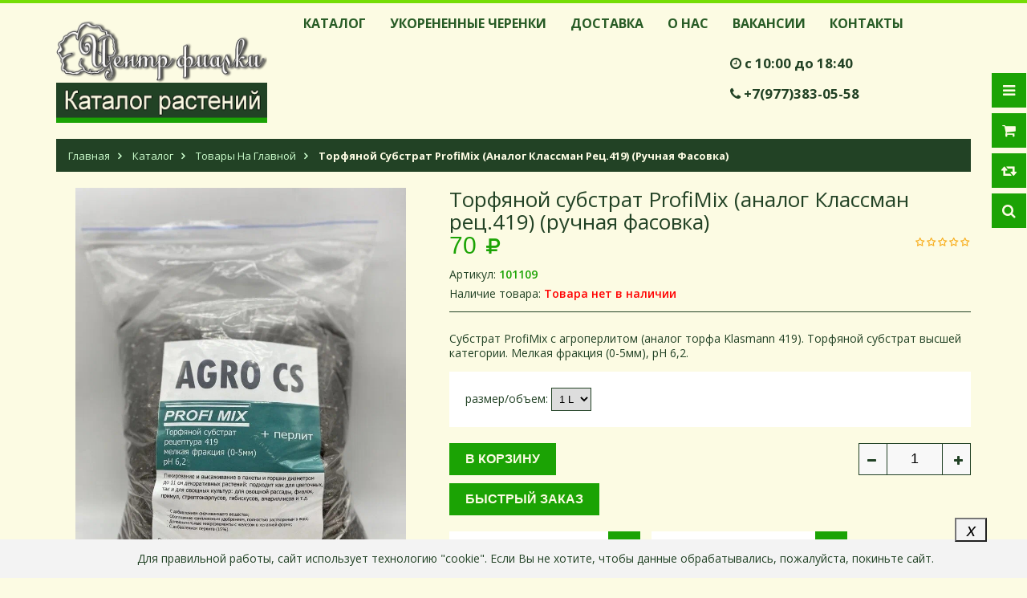

--- FILE ---
content_type: text/html; charset=utf-8
request_url: https://centrfialki.ru/goods/Torfyanoj-substrat-ProfiMix-analog-Klassman-rec-419-5l-ruchnaya-fasovka?from=MDM2&mod_id=307271401
body_size: 43932
content:
<!DOCTYPE html PUBLIC "-//W3C//DTD XHTML 1.0 Strict//EN" "http://www.w3.org/TR/xhtml1/DTD/xhtml1-strict.dtd">
<html xmlns="http://www.w3.org/1999/xhtml" xml:lang="ru" lang="ru">
<head> 
<script type="text/javascript" >
   (function(m,e,t,r,i,k,a){m[i]=m[i]||function(){(m[i].a=m[i].a||[]).push(arguments)};
   m[i].l=1*new Date();
   for (var j = 0; j < document.scripts.length; j++) {if (document.scripts[j].src === r) { return; }}
   k=e.createElement(t),a=e.getElementsByTagName(t)[0],k.async=1,k.src=r,a.parentNode.insertBefore(k,a)})
   (window, document, "script", "https://mc.yandex.ru/metrika/tag.js", "ym");
   ym(20764789, "init", {
        clickmap:true,
        trackLinks:true,
        accurateTrackBounce:true,
        webvisor:true
   });
</script>
<noscript><div><img src="https://mc.yandex.ru/watch/20764789" style="position:absolute; left:-9999px;" alt="" /></div></noscript>
  <title>Торфяной субстрат ProfiMix (аналог Классман рец.419) 5л (ручная фасовка)</title> 
  <meta name="description" content="Торфяной субстрат ProfiMix (аналог Классман рец.419) 5л (ручная фасовка)" /> 
  <meta name="keywords" content="Торфяной субстрат ProfiMix (аналог Классман рец.419) 5л (ручная фасовка)" />
  <meta http-equiv="X-UA-Compatible" content="IE=11" />
  <meta http-equiv="Content-Type" content="text/html; charset=utf-8" /> 
  <meta http-equiv="Content-Language" content="ru" />
  <meta name="viewport" content="width=device-width, initial-scale=1.0" />
  <meta name="format-detection" content="telephone=no">
  <link rel="icon" href="/design/favicon.ico?design=sport&lc=1608068900" type="image/x-icon" /> 
  <link rel="shortcut icon" href="/design/favicon.ico?design=sport&lc=1608068900" type="image/x-icon" /> 
  
  
      <link rel="canonical" href="https://centrfialki.ru/goods/Torfyanoj-substrat-ProfiMix-analog-Klassman-rec-419-5l-ruchnaya-fasovka" />
    
  
  <link href="https://fonts.googleapis.com/css?family=Open+Sans:300,400,600,700,800" rel="stylesheet" type="text/css">
  
  <link rel="stylesheet" type="text/css" href="/design/magnific-popup.css?design=sport&lc=1767045894">
  <link rel="stylesheet" type="text/css" href="/design//forall/css/fancybox/2.1.4/jquery.fancybox.css">
  <link rel="stylesheet" type="text/css" href="/design//forall/css/jquery-ui/jquery.ui.all.min.css">
  <link rel="stylesheet" type="text/css" href="/design/font-awesome.css?design=sport">
  <link rel="stylesheet" type="text/css" href="/design/main.css?design=sport&lc=1767045894">
  
  <script type="text/javascript" src="https://points.boxberry.ru/js/boxberry.js"></script>
 <script type="text/javascript">var zoomloaderPath = '/design/loader.gif?design=sport';</script>
  <script type="text/javascript" src="/design/forall.js?design=sport&lc=1767045894"></script>
  <script type="text/javascript" src="/design//forall/css/fancybox/2.1.5/jquery.fancybox.pack.js"></script>
  <script type="text/javascript" src="/design/main.js?design=sport&lc=1767045894"></script>
  
    
  
    <script>
    // Запуск основных скриптов для страницы Товар
    $(function(){ goodspage(); });
    // Инициализируем табы на странице
    $(function(){ initTabs(); });
  </script>
    
    
</head>
<body>
  <div class="wrapper">
    
    <noscript>
      <div class="noscript"> 
        <div class="noscript-inner"> 
          <big><strong>Мы заметили, что у Вас выключен JavaScript.</strong></big>
          <p>Необходимо включить его для корректной работы сайта.</p>
        </div> 
      </div> 
    </noscript>
    
    
    <div id="header-top"></div>
    
    <div id="header">
      <div class="container">
        <div class="row">
          <div class="col-md-3 col-xs-12">
            <div id="logo">
              
              <a href="https://centrfialki.ru/" title="ЦЕНТР ФИАЛКИ"><img src="/design/logo.png?design=sport&lc=1538058059" alt="ЦЕНТР ФИАЛКИ"></a>
              
            </div>
            <div class="Buttonk" ><center><a href="https://catalogcf.ru/"><img src=/design/Buttonk.jpg?lc=1538394630 /></a></center></div>
          </div>
          </div>
         
          <div class="col-md-9 col-xs-12">
            
            <div id="custommenu">
              
              
                            
              
              <ul class="menunav" itemscope itemtype="https://schema.org/SiteNavigationElement">
                                                                            <li><a href="https://centrfialki.ru/catalog"  title="Полный список товаров на сайте" itemprop="url">Каталог</a></li>
                      
                                          <li><a href="https://centrfialki.ru/page/Ukorenennye-cherenki"  title="Укорененные черенки" itemprop="url">Укорененные черенки</a></li>
                      
                                          <li><a href="https://centrfialki.ru/page/delivery"  title="Доставка" itemprop="url">Доставка</a></li>
                      
                                          <li><a href="https://centrfialki.ru/page/About-Us"  title="О нас" itemprop="url">О нас</a></li>
                      
                                          <li><a href="https://centrfialki.ru/page/Vakansii"  title="Вакансии" itemprop="url">Вакансии</a></li>
                      
                                          <li><a href="https://centrfialki.ru/page/Contacts"  title="Контакты" itemprop="url">Контакты</a></li>
                      
                                                                    </ul>
              
                          </div>
            <div id="mommenu" class="menu-collapse">
              <span class="btn btn-navbar menusidebar collapsed" data-toggle="collapse" data-target="#menu_collapse">
                <i class="fa fa-bars"></i>
              </span>
              <span class="menu_catalog">Каталог</span>
              <div class="menu_collapse_wrap">
                <div id="menu_collapse" class="mainnav collapse">
                  <ul>
                                                                                    <li  class="level0 parent subhead ">
                          <a href="https://centrfialki.ru/catalog/Udobreniya-dlya-rastenij" class="title-lv0 "><span class="open-menu "></span>Удобрения для растений</a>
                                              </li>                                          <ul class="sub">                        <li  class="level1   ">
                          <a href="https://centrfialki.ru/catalog/Udobreniya-MULTIFORMULA" class="title-lv1 ">Удобрения МУЛЬТИФОРМУЛА</a>
                        </li>                      </li>                                                                  <li  class="level1   ">
                          <a href="https://centrfialki.ru/catalog/Udobreniya-AMINOSIL" class="title-lv1 ">Удобрения АМИНОСИЛ</a>
                        </li>                      </li>                                                                  <li  class="level1   ">
                          <a href="https://centrfialki.ru/catalog/Udobreniya-absolyut" class="title-lv1 ">Удобрения АБСОЛЮТ</a>
                        </li>                      </li>                                                                  <li  class="level1   ">
                          <a href="https://centrfialki.ru/catalog/udobreniya-Valagro" class="title-lv1 ">Удобрения VALAGRO</a>
                        </li>                      </li>                                                                  <li  class="level1   ">
                          <a href="https://centrfialki.ru/catalog/udobreniya-BONA-FORTE" class="title-lv1 ">Удобрения BONA FORTE</a>
                        </li>                      </li>                                                                  <li  class="level1   ">
                          <a href="https://centrfialki.ru/catalog/udobreniya-ETISSO" class="title-lv1 ">Удобрения ETISSO</a>
                        </li>                      </li>                                                                  <li  class="level1   ">
                          <a href="https://centrfialki.ru/catalog/Udobreniya-ITALPOLLINA-Italiya" class="title-lv1 ">Удобрения ITALPOLLINA (Италия)</a>
                        </li>                      </li>                                                                  <li  class="level1   ">
                          <a href="https://centrfialki.ru/catalog/Udobreniya-Osmocote" class="title-lv1 ">Удобрения OSMOCOTE</a>
                        </li>                      </li>                                                                  <li  class="level1   ">
                          <a href="https://centrfialki.ru/catalog/Udobreniya-Organik-2" class="title-lv1 ">Удобрения Органик+</a>
                        </li>                      </li>                                                                  <li  class="level1   ">
                          <a href="https://centrfialki.ru/catalog/Udobreniya-MERA" class="title-lv1 ">Удобрения MERA</a>
                        </li>                      </li>                                                                  <li style="display:none;" class="level1   ">
                          <a href="https://centrfialki.ru/catalog/Udobreniya-ZION" class="title-lv1 ">Удобрения ZION</a>
                        </li>                      </li>                                                                  <li style="display:none;" class="level1   ">
                          <a href="https://centrfialki.ru/catalog/udobreniya-novofert" class="title-lv1 ">Удобрения НОВОФЕРТ</a>
                        </li>                      </li>                                                                  <li  class="level1   ">
                          <a href="https://centrfialki.ru/catalog/Udobreniya-biomaster" class="title-lv1 ">Удобрения БИОМАСТЕР</a>
                        </li>                      </li>                                                                  <li  class="level1   ">
                          <a href="https://centrfialki.ru/catalog/Udobreniya-bujskie" class="title-lv1 ">Удобрения БУЙСКИЕ</a>
                        </li>                      </li>                                                                  <li style="display:none;" class="level1   ">
                          <a href="https://centrfialki.ru/catalog/Udobreniya-dlya-rastenij-3" class="title-lv1 ">Удобрения ЭКОДАЧНИК</a>
                        </li>                      </li>                                                                  <li  class="level1   ">
                          <a href="https://centrfialki.ru/catalog/Udobreniya-ekogel" class="title-lv1 ">Удобрения ЭКОГЕЛЬ</a>
                        </li>                      </li>                                                                  <li style="display:none;" class="level1   ">
                          <a href="https://centrfialki.ru/catalog/Udobreniya-JOY" class="title-lv1 ">Удобрения JOY</a>
                        </li>                      </li>                                                                  <li  class="level1   ">
                          <a href="https://centrfialki.ru/catalog/udobreniya-raznoe" class="title-lv1 ">Удобрения (РАЗНОЕ)</a>
                        </li>                      </li>                                                                  <li style="display:none;" class="level1   ">
                          <a href="https://centrfialki.ru/catalog/Udobreniya-yaponskie-2" class="title-lv1 ">Удобрения Японские</a>
                        </li>                      </li>                                                                  <li  class="level1   ">
                          <a href="https://centrfialki.ru/catalog/Udobreniya-i-stimulyatory-rosta" class="title-lv1 ">Удобрения СТК</a>
                        </li>                      </li> </il>                                                                  <li  class="level0 parent subhead ">
                          <a href="https://centrfialki.ru/catalog/Biostimulyatory-rosta-rastenij" class="title-lv0 "><span class="open-menu "></span>Биостимуляторы роста растений</a>
                                              </li>                                          <ul class="sub">                        <li  class="level1   ">
                          <a href="https://centrfialki.ru/catalog/Stimulyatory-rosta-rastenij" class="title-lv1 ">Стимуляторы роста растений</a>
                        </li>                      </li>                                                                  <li  class="level1   ">
                          <a href="https://centrfialki.ru/catalog/Regulyatory-rosta-rastenij" class="title-lv1 ">Регуляторы роста растений</a>
                        </li>                      </li> </il>                                                                  <li  class="level0 parent subhead ">
                          <a href="https://centrfialki.ru/catalog/sredstva-zashhity-rastenij" class="title-lv0 "><span class="open-menu "></span>Средства защиты растений</a>
                                              </li>                                          <ul class="sub">                        <li  class="level1   ">
                          <a href="https://centrfialki.ru/catalog/sredstva-zashhity-rastenij-ot-boleznej" class="title-lv1 ">Средства защиты растений от болезней</a>
                        </li>                      </li>                                                                  <li  class="level1   ">
                          <a href="https://centrfialki.ru/catalog/sredstva-zashhity-rastenij-ot-vreditelej" class="title-lv1 ">Средства защиты растений от вредителей</a>
                        </li>                      </li>                                                                  <li  class="level1   ">
                          <a href="https://centrfialki.ru/catalog/Biozashhita-rastenij" class="title-lv1 ">Биозащита растений</a>
                        </li>                      </li>                                                                  <li  class="level1   ">
                          <a href="https://centrfialki.ru/catalog/Sredstva-dlya-obrabotki-ran-pri-obrezke-rastenij" class="title-lv1 ">Средства для обработки ран при обрезке растений</a>
                        </li>                      </li>                                                                  <li  class="level1   ">
                          <a href="https://centrfialki.ru/catalog/gerbicidy" class="title-lv1 ">Гербициды</a>
                        </li>                      </li>                                                                  <li  class="level1   ">
                          <a href="https://centrfialki.ru/catalog/Reppelenty" class="title-lv1 ">Реппеленты</a>
                        </li>                      </li> </il>                                                                  <li  class="level0 parent subhead ">
                          <a href="https://centrfialki.ru/catalog/Substratnye-komponenty-dlya-rastenij" class="title-lv0 "><span class="open-menu "></span>Субстратные компоненты для растений</a>
                                              </li>                                          <ul class="sub">                        <li  class="level1   ">
                          <a href="https://centrfialki.ru/catalog/Sady-Auriki-2" class="title-lv1 ">Сады Аурики</a>
                        </li>                      </li>                                                                  <li  class="level1   ">
                          <a href="https://centrfialki.ru/catalog/bioabsolyut" class="title-lv1 ">БиоАбсолют</a>
                        </li>                      </li>                                                                  <li  class="level1   ">
                          <a href="https://centrfialki.ru/catalog/EffectBio" class="title-lv1 ">EffectBio™</a>
                        </li>                      </li>                                                                  <li style="display:none;" class="level1   ">
                          <a href="https://centrfialki.ru/catalog/ZeoFlora" class="title-lv1 ">ZeoFlora</a>
                        </li>                      </li>                                                                  <li  class="level1   ">
                          <a href="https://centrfialki.ru/catalog/SERAMIS" class="title-lv1 ">SERAMIS</a>
                        </li>                      </li>                                                                  <li  class="level1   ">
                          <a href="https://centrfialki.ru/catalog/Substraty-iz-yaponii" class="title-lv1 ">Субстраты из Японии</a>
                        </li>                      </li>                                                                  <li  class="level1   ">
                          <a href="https://centrfialki.ru/catalog/Raznoe-2" class="title-lv1 ">Субстратные Компоненты Для Растений Разных брендов</a>
                        </li>                      </li> </il>                                                                  <li  class="level0 parent subhead ">
                          <a href="https://centrfialki.ru/catalog/Grunt-dlya-rastenij" class="title-lv0 "><span class="open-menu "></span>Грунт для растений</a>
                                              </li>                                          <ul class="sub">                        <li  class="level1   ">
                          <a href="https://centrfialki.ru/catalog/CeNTR-FIALKI" class="title-lv1 ">ЦЕНТР ФИАЛКИ</a>
                        </li>                      </li>                                                                  <li  class="level1   ">
                          <a href="https://centrfialki.ru/catalog/biud" class="title-lv1 ">БИУД</a>
                        </li>                      </li>                                                                  <li  class="level1   ">
                          <a href="https://centrfialki.ru/catalog/sady-auriki" class="title-lv1 ">САДЫ АУРИКИ</a>
                        </li>                      </li>                                                                  <li  class="level1   ">
                          <a href="https://centrfialki.ru/catalog/KLASMANN" class="title-lv1 ">KLASMANN</a>
                        </li>                      </li>                                                                  <li  class="level1   ">
                          <a href="https://centrfialki.ru/catalog/LECHUZA" class="title-lv1 ">LECHUZA</a>
                        </li>                      </li>                                                                  <li  class="level1   ">
                          <a href="https://centrfialki.ru/catalog/Biomaster" class="title-lv1 ">БИОМАСТЕР</a>
                        </li>                      </li> </il>                                                                  <li  class="level0 parent subhead ">
                          <a href="https://centrfialki.ru/catalog/Lechuza-2" class="title-lv0 "><span class="open-menu "></span>Lechuza</a>
                                              </li>                                          <ul class="sub">                        <li  class="level1   ">
                          <a href="https://centrfialki.ru/catalog/Kashpo" class="title-lv1 ">Кашпо</a>
                        </li>                      </li>                                                                  <li  class="level1   ">
                          <a href="https://centrfialki.ru/catalog/Substraty" class="title-lv1 ">Субстраты</a>
                        </li>                      </li> </il>                                                                  <li  class="level0 parent subhead ">
                          <a href="https://centrfialki.ru/catalog/Gorshki-dlya-rastenij" class="title-lv0 "><span class="open-menu "></span>Горшки для растений</a>
                                              </li>                                          <ul class="sub">                        <li  class="level1   ">
                          <a href="https://centrfialki.ru/catalog/plastikovyje" class="title-lv1 ">Пластиковые горшки для растений</a>
                        </li>                      </li>                                                                  <li  class="level1 parent  ">
                          <a href="https://centrfialki.ru/catalog/Keramicheskie-gorshki-dlya-rastenij" class="title-lv1 "><span class="open-menu "></span>Керамические горшки для растений</a>
                                              </li>                                          <ul class="sub">                        <li  class="level2   ">
                          <a href="https://centrfialki.ru/catalog/keramicheskie-gorshki-raznoe" class="title-lv2 ">Керамические горшки</a>
                        </li>                      </li>                                                                  <li  class="level2   ">
                          <a href="https://centrfialki.ru/catalog/Бонсайницы" class="title-lv2 ">Бонсайницы</a>
                        </li>                      </li>                                                                  <li  class="level2   ">
                          <a href="https://centrfialki.ru/catalog/Avtorskaya-keramika" class="title-lv2 ">Авторская керамика</a>
                        </li>                      </li> </il>                                                                  <li  class="level1   ">
                          <a href="https://centrfialki.ru/catalog/balkonnye-yashhiki" class="title-lv1 ">Балконные ящики</a>
                        </li>                      </li>                                                                  <li  class="level1   ">
                          <a href="https://centrfialki.ru/catalog/Кашпо-КУБИ-с-системой-автополива" class="title-lv1 ">Кашпо с системой автополива</a>
                        </li>                      </li>                                                                  <li  class="level1   ">
                          <a href="https://centrfialki.ru/catalog/Dlya-orhidej" class="title-lv1 ">Для орхидей</a>
                        </li>                      </li> </il>                                                                  <li  class="level0  subhead ">
                          <a href="https://centrfialki.ru/catalog/aksessuary" class="title-lv0 ">Аксессуары</a>
                        </li>                      </li>                                                                  <li  class="level0  subhead ">
                          <a href="https://centrfialki.ru/catalog/literatura" class="title-lv0 ">Литература</a>
                        </li>                      </li>                                                                  <li  class="level0 parent subhead ">
                          <a href="https://centrfialki.ru/catalog/vse-dla-fialok" class="title-lv0 "><span class="open-menu "></span>Все для фиалок</a>
                                              </li>                                          <ul class="sub">                        <li  class="level1   ">
                          <a href="https://centrfialki.ru/catalog/gorshki-i-kashpo-dla-fialok" class="title-lv1 ">Горшки и кашпо для фиалок</a>
                        </li>                      </li>                                                                  <li  class="level1   ">
                          <a href="https://centrfialki.ru/catalog/udobrenija-dla-fialok" class="title-lv1 ">Удобрения для фиалок</a>
                        </li>                      </li>                                                                  <li  class="level1   ">
                          <a href="https://centrfialki.ru/catalog/grunty-dla-fialok" class="title-lv1 ">Грунты для фиалок</a>
                        </li>                      </li>                                                                  <li  class="level1   ">
                          <a href="https://centrfialki.ru/catalog/substrat-dla-fialok" class="title-lv1 ">Субстрат для фиалок</a>
                        </li>                      </li>                                                                  <li  class="level1   ">
                          <a href="https://centrfialki.ru/catalog/aksessuary-dla-fialok" class="title-lv1 ">Аксессуары для фиалок</a>
                        </li>                      </li> </il>                                                                  <li  class="level0 parent subhead ">
                          <a href="https://centrfialki.ru/catalog/vse-dla-streptokarpusov" class="title-lv0 "><span class="open-menu "></span>Все для стрептокарпусов</a>
                                              </li>                                          <ul class="sub">                        <li  class="level1   ">
                          <a href="https://centrfialki.ru/catalog/gorshki-i-kashpo-dla-streptokarpusov" class="title-lv1 ">Горшки и кашпо для стрептокарпусов</a>
                        </li>                      </li>                                                                  <li  class="level1   ">
                          <a href="https://centrfialki.ru/catalog/udobrenija-dla-streptokarpusov" class="title-lv1 ">Удобрения для стрептокарпусов</a>
                        </li>                      </li>                                                                  <li  class="level1   ">
                          <a href="https://centrfialki.ru/catalog/grunty-dla-streptokarpusov" class="title-lv1 ">Грунты для стрептокарпусов</a>
                        </li>                      </li>                                                                  <li  class="level1   ">
                          <a href="https://centrfialki.ru/catalog/substrat-dla-streptokarpusov" class="title-lv1 ">Субстрат для стрептокарпусов</a>
                        </li>                      </li>                                                                  <li  class="level1   ">
                          <a href="https://centrfialki.ru/catalog/aksessuary-dla-streptokarpusov" class="title-lv1 ">Аксессуары для стрептокарпусов</a>
                        </li>                      </li> </il>                                                                  <li  class="level0 parent subhead ">
                          <a href="https://centrfialki.ru/catalog/vse-dla-fuksij" class="title-lv0 "><span class="open-menu "></span>Все для фуксий</a>
                                              </li>                                          <ul class="sub">                        <li  class="level1   ">
                          <a href="https://centrfialki.ru/catalog/gorshki-i-kashpo-dla-fuksij" class="title-lv1 ">Горшки и кашпо для фуксий</a>
                        </li>                      </li>                                                                  <li  class="level1   ">
                          <a href="https://centrfialki.ru/catalog/udobrenija-dla-fuksij" class="title-lv1 ">Удобрения для фуксий</a>
                        </li>                      </li>                                                                  <li  class="level1   ">
                          <a href="https://centrfialki.ru/catalog/grunty-dla-fuksij" class="title-lv1 ">Грунты для фуксий</a>
                        </li>                      </li>                                                                  <li  class="level1   ">
                          <a href="https://centrfialki.ru/catalog/substrat-dla-fuksij" class="title-lv1 ">Субстрат для фуксий</a>
                        </li>                      </li>                                                                  <li  class="level1   ">
                          <a href="https://centrfialki.ru/catalog/aksessuary-dla-fuksij" class="title-lv1 ">Аксессуары для фуксий</a>
                        </li>                      </li> </il>                                                                  <li  class="level0 parent subhead ">
                          <a href="https://centrfialki.ru/catalog/vse-dla-orkhidej" class="title-lv0 "><span class="open-menu "></span>Все для орхидей</a>
                                              </li>                                          <ul class="sub">                        <li  class="level1   ">
                          <a href="https://centrfialki.ru/catalog/gorshki-i-kashpo-dla-orkhidej" class="title-lv1 ">Горшки и кашпо для орхидей</a>
                        </li>                      </li>                                                                  <li  class="level1   ">
                          <a href="https://centrfialki.ru/catalog/udobrenija-dla-orkhidej" class="title-lv1 ">Удобрения для орхидей</a>
                        </li>                      </li>                                                                  <li  class="level1   ">
                          <a href="https://centrfialki.ru/catalog/substrat-dla-orkhidej" class="title-lv1 ">Субстрат для орхидей</a>
                        </li>                      </li>                                                                  <li  class="level1   ">
                          <a href="https://centrfialki.ru/catalog/aksessuary-dla-orkhidej" class="title-lv1 ">Аксессуары для орхидей</a>
                        </li>                      </li>                                                                  <li  class="level1   ">
                          <a href="https://centrfialki.ru/catalog/bloki-dlya-orhidej" class="title-lv1 ">Блоки для орхидей</a>
                        </li>                      </li> </il>                                                                  <li  class="level0 parent subhead ">
                          <a href="https://centrfialki.ru/catalog/vse-dla-pelargonij" class="title-lv0 "><span class="open-menu "></span>Все для пеларгоний</a>
                                              </li>                                          <ul class="sub">                        <li  class="level1   ">
                          <a href="https://centrfialki.ru/catalog/gorshki-i-kashpo-dla-pelargonij" class="title-lv1 ">Горшки и кашпо для пеларгоний</a>
                        </li>                      </li>                                                                  <li  class="level1   ">
                          <a href="https://centrfialki.ru/catalog/udobrenija-dla-pelargonij" class="title-lv1 ">Удобрения для пеларгоний</a>
                        </li>                      </li>                                                                  <li  class="level1   ">
                          <a href="https://centrfialki.ru/catalog/grunty-dla-pelargonij" class="title-lv1 ">Грунты для пеларгоний</a>
                        </li>                      </li>                                                                  <li  class="level1   ">
                          <a href="https://centrfialki.ru/catalog/substrat-dla-pelargonij" class="title-lv1 ">Субстрат для пеларгоний</a>
                        </li>                      </li>                                                                  <li  class="level1   ">
                          <a href="https://centrfialki.ru/catalog/aksessuary-dla-pelargonij" class="title-lv1 ">Аксессуары для пеларгоний</a>
                        </li>                      </li> </il>                                                                  <li  class="level0 parent subhead ">
                          <a href="https://centrfialki.ru/catalog/vse-dlya-kaktusov" class="title-lv0 "><span class="open-menu "></span>Все для кактусов</a>
                                              </li>                                          <ul class="sub">                        <li  class="level1   ">
                          <a href="https://centrfialki.ru/catalog/gorshki-i-kashpo-dlya-kaktusov" class="title-lv1 ">Горшки и кашпо для кактусов</a>
                        </li>                      </li>                                                                  <li  class="level1   ">
                          <a href="https://centrfialki.ru/catalog/udobreniya-dlya-kaktusov" class="title-lv1 ">Удобрения для кактусов</a>
                        </li>                      </li>                                                                  <li  class="level1   ">
                          <a href="https://centrfialki.ru/catalog/grunty-i-substrat-dlya-kaktusov" class="title-lv1 ">Грунты и субстрат для кактусов</a>
                        </li>                      </li>                                                                  <li  class="level1   ">
                          <a href="https://centrfialki.ru/catalog/aksessuary-dlya-kaktusov" class="title-lv1 ">Аксессуары для кактусов</a>
                        </li>                      </li> </il>                                                                  <li  class="level0 parent subhead ">
                          <a href="https://centrfialki.ru/catalog/vse-dlya-bonsaj" class="title-lv0 "><span class="open-menu "></span>Все для бонсай</a>
                                              </li>                                          <ul class="sub">                        <li  class="level1   ">
                          <a href="https://centrfialki.ru/catalog/Горшки-и-кашпо-для-бонсай" class="title-lv1 ">Горшки и кашпо для бонсай</a>
                        </li>                      </li>                                                                  <li  class="level1   ">
                          <a href="https://centrfialki.ru/catalog/Удобрения-для-бонсай" class="title-lv1 ">Удобрения для бонсай</a>
                        </li>                      </li>                                                                  <li  class="level1   ">
                          <a href="https://centrfialki.ru/catalog/Грунты-для-бонсай" class="title-lv1 ">Грунты для бонсай</a>
                        </li>                      </li>                                                                  <li  class="level1   ">
                          <a href="https://centrfialki.ru/catalog/Аксессуары-для-бонсай" class="title-lv1 ">Аксессуары для бонсай</a>
                        </li>                      </li> </il>                                                                  <li  class="level0  subhead ">
                          <a href="https://centrfialki.ru/catalog/vse-dla-rassady" class="title-lv0 ">Все для рассады</a>
                        </li>                      </li>                                                                  <li  class="level0  subhead ">
                          <a href="https://centrfialki.ru/catalog/vse-dla-poliva" class="title-lv0 ">Все для полива</a>
                        </li>                      </li>                                                                  <li style="display:none;" class="level0  subhead ">
                          <a href="https://centrfialki.ru/catalog/Sredstva-individualnoj-zashhity" class="title-lv0 ">Средства индивидуальной защиты</a>
                        </li>                      </li>                                                                  <li style="display:none;" class="level0  subhead ">
                          <a href="https://centrfialki.ru/catalog/Sredstva-lichnoj-gigieny" class="title-lv0 ">Средства личной гигиены</a>
                        </li>                      </li>                                                                  <li  class="level0 parent subhead ">
                          <a href="https://centrfialki.ru/catalog/vse-dla-sada" class="title-lv0 "><span class="open-menu "></span>Все для сада</a>
                                              </li>                                          <ul class="sub">                        <li  class="level1   ">
                          <a href="https://centrfialki.ru/catalog/Udobreniya" class="title-lv1 ">Удобрения</a>
                        </li>                      </li>                                                                  <li  class="level1   ">
                          <a href="https://centrfialki.ru/catalog/Sredstva-Zashhity-Sadovyh-Kultur" class="title-lv1 ">Средства защиты садовых культур</a>
                        </li>                      </li>                                                                  <li  class="level1   ">
                          <a href="https://centrfialki.ru/catalog/grunty-i-substraty-dlya-sada" class="title-lv1 ">Грунты и субстраты для сада</a>
                        </li>                      </li>                                                                  <li  class="level1   ">
                          <a href="https://centrfialki.ru/catalog/sadovyj-instrument" class="title-lv1 ">Садовый инструмент</a>
                        </li>                      </li>                                                                  <li  class="level1   ">
                          <a href="https://centrfialki.ru/catalog/aksessuary-dlya-sada" class="title-lv1 ">Аксессуары для сада</a>
                        </li>                      </li>                                                                  <li  class="level1   ">
                          <a href="https://centrfialki.ru/catalog/setki-dlya-doma-i-sada" class="title-lv1 ">Сетки, заборчики, бордюрные ленты</a>
                        </li>                      </li>                                                                  <li  class="level1   ">
                          <a href="https://centrfialki.ru/catalog/opory-dlya-rastenij" class="title-lv1 ">Опоры для растений</a>
                        </li>                      </li>                                                                  <li  class="level1   ">
                          <a href="https://centrfialki.ru/catalog/ukryvnoj-material" class="title-lv1 ">Укрывной материал</a>
                        </li>                      </li>                                                                  <li  class="level1   ">
                          <a href="https://centrfialki.ru/catalog/perchatki" class="title-lv1 ">Перчатки</a>
                        </li>                      </li>                                                                  <li  class="level1   ">
                          <a href="https://centrfialki.ru/catalog/Gazony" class="title-lv1 ">Газоны</a>
                        </li>                      </li> </il>                                                                  <li  class="level0 parent subhead ">
                          <a href="https://centrfialki.ru/catalog/podstavki-dla-cvetov" class="title-lv0 "><span class="open-menu "></span>Подставки для цветов</a>
                                              </li>                                          <ul class="sub">                        <li  class="level1   ">
                          <a href="https://centrfialki.ru/catalog/Podstavki-dlya-cvetov-metallicheskie" class="title-lv1 ">Подставки для цветов металлические</a>
                        </li>                      </li>                                                                  <li  class="level1   ">
                          <a href="https://centrfialki.ru/catalog/Kombinirovannye-razbornye-stojki-iz-MDF" class="title-lv1 ">Разборные стойки из МДФ комбинированные</a>
                        </li>                      </li>                                                                  <li  class="level1   ">
                          <a href="https://centrfialki.ru/catalog/Podstavki-nastennye" class="title-lv1 ">Подставки настенные</a>
                        </li>                      </li>                                                                  <li  class="level1   ">
                          <a href="https://centrfialki.ru/catalog/Podstavki-na-podokonnik" class="title-lv1 ">Подставки на подоконник</a>
                        </li>                      </li>                                                                  <li  class="level1   ">
                          <a href="https://centrfialki.ru/catalog/Podstavki-napolnye" class="title-lv1 ">Подставки напольные</a>
                        </li>                      </li>                                                                  <li  class="level1   ">
                          <a href="https://centrfialki.ru/catalog/Stojki-raspory" class="title-lv1 ">Стойки-распоры</a>
                        </li>                      </li>                                                                  <li  class="level1   ">
                          <a href="https://centrfialki.ru/catalog/Sadovaya-seriya" class="title-lv1 ">Садовая серия</a>
                        </li>                      </li>                                                                  <li  class="level1   ">
                          <a href="https://centrfialki.ru/catalog/Belye-podstavki-dlya-cvetov" class="title-lv1 ">Белые подставки для цветов</a>
                        </li>                      </li> </il>                                                                  <li  class="level0  subhead ">
                          <a href="https://centrfialki.ru/catalog/setki-i-opory-dlya-rastenij" class="title-lv0 ">Сетки и опоры для растений</a>
                        </li>                      </li>                                                                  <li  class="level0  subhead ">
                          <a href="https://centrfialki.ru/catalog/Fitolampy" class="title-lv0 ">Фитолампы</a>
                        </li>                      </li>                                                                  <li  class="level0 parent subhead ">
                          <a href="https://centrfialki.ru/catalog/Tehosnastka" class="title-lv0 "><span class="open-menu "></span>Техоснастка</a>
                                              </li>                                          <ul class="sub">                        <li  class="level1   ">
                          <a href="https://centrfialki.ru/catalog/Posuda-iz-polipropilena-Tehosnastka" class="title-lv1 ">Посуда из полипропилена (Техоснастка)</a>
                        </li>                      </li>                                                                  <li  class="level1   ">
                          <a href="https://centrfialki.ru/catalog/Gorshki-Tehosnastka" class="title-lv1 ">Горшки Техоснастка</a>
                        </li>                      </li> </il>                                                         </ul>
                </div>
              </div>
            </div>
            
           </div>
         <div id=right class="footer-contact" >
              <p  class="worktime"> <strong><big><em class="fa fa-clock-o"></em> <span class="ft-content">с 10:00 до 18:40</span>              </br></br>  <class="phone"> <em class="fa fa-phone"></em> <span class="ft-content"><a href="tel:+7977383-05-58">+7(977)383-05-58</a></span></big></strong></p>            </div>
        </div> 
         
      </div>
    </div>
    
    
    <div id="header-right">
      <div class="header-right-mob">
        
        <div class="header-link">
          <a href="javascript:void(0);"><em class="fa fa-bars"></em></a>
          <div class="top-menu">
            <ul class="dropit-top-menu">
                                                                    <li><a href="https://centrfialki.ru/catalog"  title="Полный список товаров на сайте">Каталог</a></li>
                                      <li><a href="https://centrfialki.ru/page/Ukorenennye-cherenki"  title="Укорененные черенки">Укорененные черенки</a></li>
                                      <li><a href="https://centrfialki.ru/page/delivery"  title="Доставка">Доставка</a></li>
                                      <li><a href="https://centrfialki.ru/page/About-Us"  title="О нас">О нас</a></li>
                                      <li><a href="https://centrfialki.ru/page/Vakansii"  title="Вакансии">Вакансии</a></li>
                                      <li><a href="https://centrfialki.ru/page/Contacts"  title="Контакты">Контакты</a></li>
                                                            </ul>
            <ul class="dropit-top-user-menu">
                            <li><a href="https://centrfialki.ru/user/login" title="Вход в личный кабинет">Вход</a></li>
              <li><a href="https://centrfialki.ru/user/register" title="Регистрация">Регистрация</a></li>
                          </ul>
          </div>
        </div>
        
        <div class="header-cart">
          <div class="block-cart  ">
            <div class="cart-title">
              <a href="https://centrfialki.ru/cart"><i class="fa fa-shopping-cart"></i></a>
              <span class="cart-count" data-count="0">0</span>
            </div>
            <div class="dropdown-cart">
              <div class="cart-content">
                                <div class="cart-empty">Ваша корзина пуста</div>
                              </div>
            </div>
          </div>
        </div>
        
                <div class="header-compare">
          <div class="block-compare ">
            <div class="compare-title">
              <a href="https://centrfialki.ru/compare"><i class="fa fa-retweet"></i></a>
              <span class="compare-count">0</span>
            </div>
            <div class="compare-content">
              <ul id="compare-items">
                              </ul>
              <a href="https://centrfialki.ru/compare" class="button">Перейти к Сравнению</a>
            </div>
          </div>
        </div>
                
        <div class="header-search">
          <a href="javascript:void(0);"><em class="fa fa-search"></em></a>
          <div class="search-hover">
            <form id="search_mini_form" action="https://centrfialki.ru/search" method="get" title="Поиск по магазину" onsubmit="if($(this).find('.form-search').val()) return false;">
              <div class="form-search">
                <input type="text" name="q" value="" class="input-text search-string" placeholder="Поиск по магазину...">
                <input type="hidden" name="goods_search_field_id" value="0">
                <button type="submit" title="Искать" class="fa fa-search"></button>
              </div>
            </form>
          </div>
        </div>
      </div>
    </div>
    
    <div id="main">
      
            <div id="breadcrumbs">
        <div class="container">
          <ul class="breadcrumbs" itemscope itemtype="https://schema.org/BreadcrumbList">
              <li itemprop="itemListElement" itemscope itemtype="https://schema.org/ListItem" class="home"><a itemprop="item" href="https://centrfialki.ru/" title="Перейти на главную"><span itemprop="name">Главная</span></a></li>
                          <li itemprop="itemListElement" itemscope itemtype="https://schema.org/ListItem"><a itemprop="item" href="https://centrfialki.ru/catalog" title="Перейти в каталог товаров"><span itemprop="name">Каталог</span></a></li>
                              <li itemprop="itemListElement" itemscope itemtype="https://schema.org/ListItem"><a itemprop="item" href="https://centrfialki.ru/catalog/Товары-на-главной" title="Перейти в категорию &laquo;Товары на главной&raquo;"><span itemprop="name">Товары на главной</span></a></li>
                              <li itemprop="itemListElement" itemscope itemtype="https://schema.org/ListItem"><strong itemprop="name">Торфяной субстрат ProfiMix (аналог Классман рец.419)  (ручная фасовка)</strong></li>
             
          </ul>
        </div>
      </div>
            
      <div class="container">
        <div class="row">
                    
                    <div class="col-xs-12">
            
            <div class="page-title">
                          
            </div>
            
            <div class="product-view clear" itemscope itemtype="https://schema.org/Product">
  
  <form action="/cart/add/" method="post" class="goodsDataForm">
    <input type="hidden" name="hash" value="18f1009a" />
    <input type="hidden" name="form[goods_from]" value="MDM2" />
    <meta itemprop="name" content="Торфяной субстрат ProfiMix (аналог Классман рец.419)  (ручная фасовка)">
    <div class="product-img-box col-md-5 col-sm-12 col-sms-12">
      <div class="general-img popup-gallery">
                  <a href="https://i5.storeland.net/2/9479/194789034/afacdb/torfyanoj-substrat-profimix-analog-klassman-rec-419-1l-ruchnaya-fasovka.jpg" class="cloud-zoom" id="zoom1" rel="position:'inside',adjustX:0,adjustY:0" title="Увеличить Торфяной субстрат ProfiMix (аналог Классман рец.419)  (ручная фасовка)">
            <div class="ico-product">
                                        </div>
            <img src="https://i5.storeland.net/2/9479/194789034/075a3e/torfyanoj-substrat-profimix-analog-klassman-rec-419-1l-ruchnaya-fasovka.jpg" title="Торфяной субстрат ProfiMix (аналог Классман рец.419)  (ручная фасовка)" alt="Торфяной субстрат ProfiMix (аналог Классман рец.419)  (ручная фасовка)" class="goods-image-medium" itemprop="image"/>
          </a>
          <center class="goodsImageZoom" data="194789034">Увеличить изображение</center>
              </div>
              <div class="goodsImageList" style="display: none;">
                  <a href="https://i2.storeland.net/2/9479/194788728/afacdb/torfyanoj-substrat-profimix-analog-klassman-rec-419-1l-ruchnaya-fasovka.jpg" data="194788728" title="" rel="gallery"><img src="https://i2.storeland.net/2/9479/194788728/baec64/torfyanoj-substrat-profimix-analog-klassman-rec-419-1l-ruchnaya-fasovka.jpg" alt="" /></a>
                  <a href="https://i5.storeland.net/2/9479/194789034/afacdb/torfyanoj-substrat-profimix-analog-klassman-rec-419-1l-ruchnaya-fasovka.jpg" data="194789034" title="" rel="gallery"><img src="https://i5.storeland.net/2/9479/194789034/baec64/torfyanoj-substrat-profimix-analog-klassman-rec-419-1l-ruchnaya-fasovka.jpg" alt="" /></a>
                  <a href="https://i1.storeland.net/2/9479/194789035/afacdb/torfyanoj-substrat-profimix-analog-klassman-rec-419-1l-ruchnaya-fasovka.jpg" data="194789035" title="" rel="gallery"><img src="https://i1.storeland.net/2/9479/194789035/baec64/torfyanoj-substrat-profimix-analog-klassman-rec-419-1l-ruchnaya-fasovka.jpg" alt="" /></a>
                  <a href="https://i4.storeland.net/2/9479/194789036/afacdb/torfyanoj-substrat-profimix-analog-klassman-rec-419-1l-ruchnaya-fasovka.jpg" data="194789036" title="" rel="gallery"><img src="https://i4.storeland.net/2/9479/194789036/baec64/torfyanoj-substrat-profimix-analog-klassman-rec-419-1l-ruchnaya-fasovka.jpg" alt="" /></a>
                </div>
            <div class="thumblist-box navigation" >
        <span class="prev"><i class="fa fa-angle-left"></i></span>
        <span class="next"><i class="fa fa-angle-right"></i></span>
        
                  <ul id="thumblist" class="thumblist popup-gallery">
                          <li><a href="https://i2.storeland.net/2/9479/194788728/afacdb/torfyanoj-substrat-profimix-analog-klassman-rec-419-1l-ruchnaya-fasovka.jpg" title="" data="194788728" class="cloud-zoom-gallery" rel="useZoom:'zoom1',smallImage:'https://i2.storeland.net/2/9479/194788728/afacdb/torfyanoj-substrat-profimix-analog-klassman-rec-419-1l-ruchnaya-fasovka.jpg'"><img src="https://i2.storeland.net/2/9479/194788728/baec64/torfyanoj-substrat-profimix-analog-klassman-rec-419-1l-ruchnaya-fasovka.jpg" alt="" class="goods-image-icon" itemprop="image" /></a></li>
                          <li><a href="https://i5.storeland.net/2/9479/194789034/afacdb/torfyanoj-substrat-profimix-analog-klassman-rec-419-1l-ruchnaya-fasovka.jpg" title="" data="194789034" class="cloud-zoom-gallery" rel="useZoom:'zoom1',smallImage:'https://i5.storeland.net/2/9479/194789034/afacdb/torfyanoj-substrat-profimix-analog-klassman-rec-419-1l-ruchnaya-fasovka.jpg'"><img src="https://i5.storeland.net/2/9479/194789034/baec64/torfyanoj-substrat-profimix-analog-klassman-rec-419-1l-ruchnaya-fasovka.jpg" alt="" class="goods-image-icon" itemprop="image" /></a></li>
                          <li><a href="https://i1.storeland.net/2/9479/194789035/afacdb/torfyanoj-substrat-profimix-analog-klassman-rec-419-1l-ruchnaya-fasovka.jpg" title="" data="194789035" class="cloud-zoom-gallery" rel="useZoom:'zoom1',smallImage:'https://i1.storeland.net/2/9479/194789035/afacdb/torfyanoj-substrat-profimix-analog-klassman-rec-419-1l-ruchnaya-fasovka.jpg'"><img src="https://i1.storeland.net/2/9479/194789035/baec64/torfyanoj-substrat-profimix-analog-klassman-rec-419-1l-ruchnaya-fasovka.jpg" alt="" class="goods-image-icon" itemprop="image" /></a></li>
                          <li><a href="https://i4.storeland.net/2/9479/194789036/afacdb/torfyanoj-substrat-profimix-analog-klassman-rec-419-1l-ruchnaya-fasovka.jpg" title="" data="194789036" class="cloud-zoom-gallery" rel="useZoom:'zoom1',smallImage:'https://i4.storeland.net/2/9479/194789036/afacdb/torfyanoj-substrat-profimix-analog-klassman-rec-419-1l-ruchnaya-fasovka.jpg'"><img src="https://i4.storeland.net/2/9479/194789036/baec64/torfyanoj-substrat-profimix-analog-klassman-rec-419-1l-ruchnaya-fasovka.jpg" alt="" class="goods-image-icon" itemprop="image" /></a></li>
                      </ul>
              </div>
    </div>
    <div class="product-shop col-md-7 col-sm-12 col-sms-12">
      <div class="product-name"><h1 itemprop="name">Торфяной субстрат ProfiMix (аналог Классман рец.419)  (ручная фасовка)</h1></div>
      <meta itemprop="description" content="Субстрат ProfiMix с агроперлитом (аналог торфа Klasmann 419). Торфяной субстрат высшей категории. Мелкая фракция (0-5мм), pH 6,2.">
      
      <div class="ratings">
        <div class="rating-box" title="Рейтинг товара">
                      <div class="rating" style="width:0%" alt="Рейтинг не определён" title="Рейтинг не определён"></div>
                  </div>
      </div>
      
      <div class="price-box" itemprop="offers" itemscope itemtype="https://schema.org/Offer">
        
        <meta itemprop="availability" content="out_of_stock">
        
        <meta itemprop="priceCurrency" content="RUB"/>
                  <p class="special-price goodsDataMainModificationPriceNow RUB">
            <span class="price" itemprop="price" content="70"><span title="70 Российских рублей"><span class="num">70</span> <span>рублей</span></span></span>
          </p>
      </div>
      
      <div class="goodsDataMainModificationArtNumber f-fix" >
        Артикул: <span>101109</span>
      </div>
      
      <div class="goodsDataMainModificationAvailable f-fix">
        <div class="available-true" style="display:none;">Наличие товара: <span>В наличии</span></div>
        <div class="available-false" >Наличие товара: <span style=color:red; >Товара нет в наличии</span></div>
      </div>
      
            
      <div class="short-description f-fix">
        <p itemprop="description">Субстрат ProfiMix с агроперлитом (аналог торфа Klasmann 419). Торфяной субстрат высшей категории. Мелкая фракция (0-5мм), pH 6,2.</p>
      </div>
      
      <div class="goodsDataMainModificationsBlock f-fix" >
                  <div class="goodsDataMainModificationsBlockProperty">
            
             
              
                              <span>размер/объем:</span>
                <select name="form[properties][]" class="selectBox">
                                <option value="4426016" selected="selected">1 L</option>
                
                             
              
                                <option value="4426103" >5 L</option>
                
                                </select>
                                      </div>                  
          
                
                  <div class="goodsDataMainModificationsList" rel="4426103">
            <input type="hidden" name="id" value="174609889" />
            <input type="hidden" name="art_number" value="1008197" />
            <input type="hidden" name="price_now" value="350" />
            <div class="price_now_formated" style="display:none"><span title="350 Российских рублей"><span class="num">350</span> <span>рублей</span></span></div>
            <input type="hidden" name="price_old" value="0" />
            <div class="price_old_formated" style="display:none"><span title="0 Российских рублей"><span class="num">0</span> <span>рублей</span></span></div>
            <input type="hidden" name="rest_value" value="0" />
            <input type="hidden" name="measure_id" value="1" />
            <input type="hidden" name="measure_name" value="шт" />
            <input type="hidden" name="measure_desc" value="штук" />
            <input type="hidden" name="measure_precision" value="0" />
            <input type="hidden" name="is_has_in_compare_list" value="0" />
            <div class="description" style="display:none" itemprop="description"></div>
          </div>
                  <div class="goodsDataMainModificationsList" rel="4426016">
            <input type="hidden" name="id" value="307271401" />
            <input type="hidden" name="art_number" value="101109" />
            <input type="hidden" name="price_now" value="70" />
            <div class="price_now_formated" style="display:none"><span title="70 Российских рублей"><span class="num">70</span> <span>рублей</span></span></div>
            <input type="hidden" name="price_old" value="0" />
            <div class="price_old_formated" style="display:none"><span title="0 Российских рублей"><span class="num">0</span> <span>рублей</span></span></div>
            <input type="hidden" name="rest_value" value="0" />
            <input type="hidden" name="measure_id" value="1" />
            <input type="hidden" name="measure_name" value="шт" />
            <input type="hidden" name="measure_desc" value="штук" />
            <input type="hidden" name="measure_precision" value="0" />
            <input type="hidden" name="is_has_in_compare_list" value="0" />
            <div class="description" style="display:none" itemprop="description"></div>
          </div>
                
          <div class="goodsDataMainModificationsDescriptionBlock" style="display:none;">
            <div class="blockquote" itemprop="description"></div>
          </div>
      </div>
      
      <div class="add-to-box f-fix add-to-form"  >
        <div class="add-to-cart f-fix style="display:none;"">
          <div class="wrap-qty">
            <div class="qty-title"><span>Количество:</span></div>
            <div class="qty-set">
              <span class="quantity-minus fa fa-minus unselectable" title="Уменьшить"></span>
              <input type="text" name="form[goods_mod_quantity]" maxlength="5" value="1" min="1" title="Количество" class="inputText qty" onkeypress="return keyPress(this, event);" onpaste="return false;">
              <span class="quantity-plus fa fa-plus unselectable" title="Увеличить"></span>
            </div>
          </div>
          <input type="hidden" name="form[goods_mod_id]" value="307271401" class="goodsDataMainModificationId" />
          <button type="submit" class="add-cart button" title="Положить &laquo;Торфяной субстрат ProfiMix (аналог Классман рец.419)  (ручная фасовка)&raquo; в корзину"/>В корзину</button>
          <button type="submit" class="add-cart quick button" title="Положить &laquo;Торфяной субстрат ProfiMix (аналог Классман рец.419)  (ручная фасовка)&raquo; в корзину"/>Быстрый заказ</button>
          <button type="submit" class="add-cart quickview button" title="Положить &laquo;Торфяной субстрат ProfiMix (аналог Классман рец.419)  (ручная фасовка)&raquo; в корзину"/>Купить</button>
        </div>
        
        <ul class="add-to-links f-fix">
          <li class="wishlist">
            
                          <a class="add-wishlist fa"
                data-action-is-add="1"
                data-action-add-url="/favorites/add"
                data-action-delete-url="/favorites/delete"
                data-action-add-title="Добавить &laquo;Торфяной субстрат ProfiMix (аналог Классман рец.419)  (ручная фасовка)&raquo; в избранное"
                data-action-delete-title="Убрать &laquo;Торфяной субстрат ProfiMix (аналог Классман рец.419)  (ручная фасовка)&raquo; из избранного"
                data-msgtype="2"
                data-gname="Торфяной субстрат ProfiMix (аналог Классман рец.419)  (ручная фасовка)"
                data-action-text-add="Добавить в избранное"
                data-action-text-delete="Удалить из избранного"
                title="Добавить &laquo;Торфяной субстрат ProfiMix (аналог Классман рец.419)  (ручная фасовка)&raquo; в избранное" href="/favorites/add?id=307271401&amp;return_to=https%3A%2F%2Fcentrfialki.ru%2Fgoods%2FTorfyanoj-substrat-ProfiMix-analog-Klassman-rec-419-5l-ruchnaya-fasovka%3Ffrom%3DMDM2%26mod_id%3D307271401"
              >Добавить в избранное</a>
                      </li>
          <li class="compare">
            
                                          <a class="add-compare fa" 
                  data-action-is-add="1" 
                  data-action-add-url="/compare/add" 
                  data-action-delete-url="/compare/delete" 
                  data-action-add-title="Добавить &laquo;Торфяной субстрат ProfiMix (аналог Классман рец.419)  (ручная фасовка)&raquo; в список сравнения с другими товарами" 
                  data-action-delete-title="Убрать &laquo;Торфяной субстрат ProfiMix (аналог Классман рец.419)  (ручная фасовка)&raquo; из списка сравнения с другими товарами" 
                  data-msgtype="1"
                  data-gname="Торфяной субстрат ProfiMix (аналог Классман рец.419)  (ручная фасовка)"
                  data-prodname="Торфяной субстрат ProfiMix (аналог Классман рец.419)  (ручная фасовка)"
                  data-produrl="https://centrfialki.ru/goods/Torfyanoj-substrat-ProfiMix-analog-Klassman-rec-419-5l-ruchnaya-fasovka?from=MDM2"
                  data-id="8272856"
                  data-mod-id="307271401"
                  data-action-text-add="Добавить к сравнению"
                  data-action-text-delete="Удалить из сравнения"
                  title="Добавить &laquo;Торфяной субстрат ProfiMix (аналог Классман рец.419)  (ручная фасовка)&raquo; в список сравнения с другими товарами" 
                  href="/compare/add?id=GET_GOODS_MOD_ID_FROM_PAGE&amp;from=MDM2&amp;return_to=https%3A%2F%2Fcentrfialki.ru%2Fgoods%2FTorfyanoj-substrat-ProfiMix-analog-Klassman-rec-419-5l-ruchnaya-fasovka%3Ffrom%3DMDM2%26mod_id%3D307271401"
                >Добавить к сравнению</a>
                                    </li>
        </ul>
      </div>      
      
    </div>
    <div class="clear"></div>                												
  </form>
  
  
  <div class="product-tabs clear">
    <ul class="tabs">
      <li><a href="javascript:tabSwitch(1);" id="tab_1" class="active">Описание</a></li>            <li><a href="javascript:tabSwitch(3);" id="tab_3">Условия доставки</a></li>      <li><a href="javascript:tabSwitch(4);" id="tab_4">Отзывы</a></li>    </ul>
    
          <div id="content_1" class="tab-content effect-bounceInRight">
        <div class="htmlDataBlock">
          
                      <p itemprop="description"><p -="" 419="" apple="" background-color:="" color="" font-size:="" helvetica="" noto="" p="" profimix="" segoe="" span="" strong="" style="box-sizing: border-box; margin-top: 0px; margin-bottom: 1rem; color: rgb(51, 51, 51); font-family: Jost, -apple-system, BlinkMacSystemFont, " ui=""><span style="box-sizing: border-box;">Воздушный, белый фрезерный торф (верховой сфагновый).</span></p>

<p .="" apple="" background-color:="" color="" font-size:="" helvetica="" klasmann.="" noto="" p="" segoe="" style="box-sizing: border-box; margin-top: 0px; margin-bottom: 1rem; color: rgb(51, 51, 51); font-family: Jost, -apple-system, BlinkMacSystemFont, " ui="">Субстрат ProfiMix произведен из 100% белого верхового торфа. Он имеет однородную мелкую структуру, которая идеально подойдет для выращивания любой рассады.<br />
Пикирование и высаживание в пакеты и горшки диаметром&nbsp;до 11 см декоративных растений: подходит как для цветочных,&nbsp;так и для овощных культур: для овощной рассады, фиалок,&nbsp;примул, стрептокарпусов, гибискусов, амариллисов и т.д.</p>

<p><br />
ВНИМАНИЕ ЗАКАЗЧИКАМ! РАССЫЛКА В РЕГИОНЫ ТОЛЬКО ПОЧТОЙ РОССИИ, ПОСЫЛКА НЕ БОЛЕЕ 20л.</p></p>
                    
          
                          
          
                    
        </div>
      </div>
        
        
          <div id="content_3" class="tab-content effect-bounceInRight" style="display: none;">
                  <div class="delivery">
            <h4>Вариант 1: Яндекс доставка</h4>
            <p>Стоимость доставки будет скорректирована в зависимости от зоны доставки по тарифам яндекса, после оформления заказа.</p>
                                          <span>Стоимость доставки: <strong><span title="0 Российских рублей"><span class="num">0</span> <span>рублей</span></span></strong></span>
                                                </div>
                  <div class="delivery">
            <h4>Вариант 2: Доставка в регионы (Выберите ниже зону доставки!)</h4>
            <p><div>Доставка в регионы производится отправкой посылки службой Почта России.<br />
В дальние регионы заказы отправляем только после предоплаты на р/счет фирмы.<br />
При выборе безналичной формы оплаты заказы отправляются в течение 3-х дней после поступления суммы на счет.</div>

<div><br />
ВНИМАНИЕ : ЦЕНТР ФИАЛКИ НЕ НЕСЕТ ОТВЕТСТВЕННОСТЬ ЗА ДЕЙСТВИЯ ПОЧТЫ РОС​СИИ!</div></p>
                                          <span>Стоимость доставки: <strong><span title="350 Российских рублей"><span class="num">350</span> <span>рублей</span></span></strong></span>
                                                                    <h5>Агинский Бурятский ао,  Алтайский край, Амурская о., Бурятия р-ка, Иркутская о., Усть-Ордынский Бурятский ао, Читинская о..</h5>
                                  <h6>Стоимость доставки зависит от суммы заказа</h6>
                                      <div>Для заказов больше <strong><span title="3 000 Российских рублей"><span class="num">3 000</span> <span>рублей</span></span></strong> - доставка <strong><span title="500 Российских рублей"><span class="num">500</span> <span>рублей</span></span></strong></div>
                                      <div>Для заказов меньше <strong><span title="0 Российских рублей"><span class="num">0</span> <span>рублей</span></span></strong> - доставка <strong><span title="450 Российских рублей"><span class="num">450</span> <span>рублей</span></span></strong></div>
                                              <h5>Адыгея р-ка, Архангельская о., Астраханская о., Башкортостан р-ка,Белгородская о., Волгоградская о., Ингушетия р-ка, Кабардино-Балкарская р-ка, Калининградская о., Калмыкия р-ка, Карачаево-Черкесская р-ка,  Карелия р-ка, Кировская о., Коми р-ка, Крым р-ка</h5>
                                  <h6>Стоимость доставки зависит от суммы заказа</h6>
                                      <div>Для заказов больше <strong><span title="3 000 Российских рублей"><span class="num">3 000</span> <span>рублей</span></span></strong> - доставка <strong><span title="450 Российских рублей"><span class="num">450</span> <span>рублей</span></span></strong></div>
                                      <div>Для заказов меньше <strong><span title="0 Российских рублей"><span class="num">0</span> <span>рублей</span></span></strong> - доставка <strong><span title="400 Российских рублей"><span class="num">400</span> <span>рублей</span></span></strong></div>
                                              <h5>Алтай р-ка, Дагестан р-ка, Кемеровская о., Красноярский край, Курганская о., Новосибирская о., Омская о., Томская о., Тыва р-ка, Тюменская о., Хакасия р-ка, Ханты-Мансийский ао, Ямало-Ненецкий ао.</h5>
                                  <h6>Стоимость доставки зависит от суммы заказа</h6>
                                      <div>Для заказов больше <strong><span title="3 000 Российских рублей"><span class="num">3 000</span> <span>рублей</span></span></strong> - доставка <strong><span title="450 Российских рублей"><span class="num">450</span> <span>рублей</span></span></strong></div>
                                      <div>Для заказов меньше <strong><span title="0 Российских рублей"><span class="num">0</span> <span>рублей</span></span></strong> - доставка <strong><span title="400 Российских рублей"><span class="num">400</span> <span>рублей</span></span></strong></div>
                                              <h5>Брянская о., Владимирская о., Вологодская о., Воронежская о., Ивановская о., Калужская о., Костромская о., Курская о., Московская о., Мурманская о., Нижегородская о., Орловская о., Рязанская о.,Тверская о., Тамбовская о.</h5>
                                  <h6>Стоимость доставки зависит от суммы заказа</h6>
                                      <div>Для заказов больше <strong><span title="3 000 Российских рублей"><span class="num">3 000</span> <span>рублей</span></span></strong> - доставка <strong><span title="450 Российских рублей"><span class="num">450</span> <span>рублей</span></span></strong></div>
                                      <div>Для заказов меньше <strong><span title="0 Российских рублей"><span class="num">0</span> <span>рублей</span></span></strong> - доставка <strong><span title="350 Российских рублей"><span class="num">350</span> <span>рублей</span></span></strong></div>
                                              <h5>Доставка АВИА</h5>
                                  <span>Стоимость доставки: <strong><span title="0 Российских рублей"><span class="num">0</span> <span>рублей</span></span></strong></span>
                                              <h5>Еврейская автономная о., Камчатская о., Корякский ао, Магаданская о.,  Ненецкий ао, Приморский край, Саха (Якутия) р-ка, Сахалинская о., Таймырский ао, Хабаровский край, Чукотский ао.</h5>
                                  <h6>Стоимость доставки зависит от суммы заказа</h6>
                                      <div>Для заказов больше <strong><span title="3 000 Российских рублей"><span class="num">3 000</span> <span>рублей</span></span></strong> - доставка <strong><span title="550 Российских рублей"><span class="num">550</span> <span>рублей</span></span></strong></div>
                                      <div>Для заказов меньше <strong><span title="0 Российских рублей"><span class="num">0</span> <span>рублей</span></span></strong> - доставка <strong><span title="500 Российских рублей"><span class="num">500</span> <span>рублей</span></span></strong></div>
                                              <h5>Коми-Пермяцкий ао, Краснодарский к., Ленинградская о., Липецкая о., Марий-Эл р-ка, Мордовия р-ка, Новгородская о., Оренбургская о., Пензенская о., Пермская о., Псковская о., Ростовская о., Самарская о., Саратовская о., Свердловская о.</h5>
                                  <h6>Стоимость доставки зависит от суммы заказа</h6>
                                      <div>Для заказов больше <strong><span title="3 000 Российских рублей"><span class="num">3 000</span> <span>рублей</span></span></strong> - доставка <strong><span title="450 Российских рублей"><span class="num">450</span> <span>рублей</span></span></strong></div>
                                      <div>Для заказов меньше <strong><span title="0 Российских рублей"><span class="num">0</span> <span>рублей</span></span></strong> - доставка <strong><span title="400 Российских рублей"><span class="num">400</span> <span>рублей</span></span></strong></div>
                                              <h5>Северная Осетия-Алания р-ка, Ставропольский к., Татарстан р-ка, Удмуртская р-ка, Ульяновская о., Челябинская о., Чеченская р-ка, Чувашская р-ка.</h5>
                                  <h6>Стоимость доставки зависит от суммы заказа</h6>
                                      <div>Для заказов больше <strong><span title="3 000 Российских рублей"><span class="num">3 000</span> <span>рублей</span></span></strong> - доставка <strong><span title="450 Российских рублей"><span class="num">450</span> <span>рублей</span></span></strong></div>
                                      <div>Для заказов меньше <strong><span title="0 Российских рублей"><span class="num">0</span> <span>рублей</span></span></strong> - доставка <strong><span title="400 Российских рублей"><span class="num">400</span> <span>рублей</span></span></strong></div>
                                                    </div>
                  <div class="delivery">
            <h4>Вариант 3: Доставка курьером ( ТОЛЬКО Москва и ближ. Подмосковье )</h4>
            <p><p background-color:="" class="texth1" color:="" font-size:="" line-height:="" margin:="" open="" padding:="" pt="" sans="" style="box-sizing: border-box; text-rendering: optimizelegibility;" text-align:="" text-transform:=""><span style="font-size:12px;"><strong>Доставка курьером&nbsp;по г.Москве&nbsp;в пределах МКАД:</strong></span></p>

<p background-color:="" class="texth1" color:="" font-size:="" line-height:="" margin:="" open="" padding:="" pt="" sans="" style="box-sizing: border-box; text-rendering: optimizelegibility;" text-align:="" text-transform:=""><span style="font-size:12px;">-стоимость доставки заказа&nbsp;(весом до 5кг) суммой до 2000р составит 350р.<br />
-стоимость доставки заказа (весом до 5кг) суммой от 2000р бесплатно.<br />
-стоимость доставки заказа&nbsp;(весом от 5 до 10кг) суммой до&nbsp;3000р составит 500р.<br />
-стоимость доставки заказа&nbsp;(весом от 5 до 10кг) суммой&nbsp;от 3000р бесплатно.</span></p>

<p>&nbsp;</p>

<p><br />
<strong>Доставка за МКАД распространяется только на большие населенные пункты, удаленность которых не превышает 6км от МКАД.</strong>&nbsp;<br />
<span style="font-size: 12px;">-стоимость доставки заказа&nbsp;(весом до 5кг) суммой до 3000р составит 550р.</span><br />
<span style="font-size: 12px;">-стоимость доставки заказа (весом до 5кг) суммой от 3000р бесплатно.</span><br />
<span style="font-size: 12px;">-стоимость доставки заказа&nbsp;(весом от 5 до 10кг) суммой до&nbsp;5000р составит 700р.</span><br />
<span style="font-size: 12px;">-стоимость доставки заказа&nbsp;(весом от 5 до 10кг) суммой&nbsp;от 5000р бесплатно.</span></p></p>
                                          <span>Стоимость доставки: <strong><span title="350 Российских рублей"><span class="num">350</span> <span>рублей</span></span></strong></span>
                                                                    <h5>в пределах МКАД весом до 5 кг</h5>
                                  <h6>Стоимость доставки зависит от суммы заказа</h6>
                                      <div>Для заказов больше <strong><span title="2 000 Российских рублей"><span class="num">2 000</span> <span>рублей</span></span></strong> - доставка <strong><span title="0 Российских рублей"><span class="num">0</span> <span>рублей</span></span></strong></div>
                                      <div>Для заказов меньше <strong><span title="0 Российских рублей"><span class="num">0</span> <span>рублей</span></span></strong> - доставка <strong><span title="350 Российских рублей"><span class="num">350</span> <span>рублей</span></span></strong></div>
                                              <h5>в пределах МКАД весом от 5 до 10кг</h5>
                                  <h6>Стоимость доставки зависит от суммы заказа</h6>
                                      <div>Для заказов больше <strong><span title="3 000 Российских рублей"><span class="num">3 000</span> <span>рублей</span></span></strong> - доставка <strong><span title="0 Российских рублей"><span class="num">0</span> <span>рублей</span></span></strong></div>
                                      <div>Для заказов меньше <strong><span title="0 Российских рублей"><span class="num">0</span> <span>рублей</span></span></strong> - доставка <strong><span title="500 Российских рублей"><span class="num">500</span> <span>рублей</span></span></strong></div>
                                              <h5>за МКАД до 6 км весом до 5кг</h5>
                                  <h6>Стоимость доставки зависит от суммы заказа</h6>
                                      <div>Для заказов больше <strong><span title="3 000 Российских рублей"><span class="num">3 000</span> <span>рублей</span></span></strong> - доставка <strong><span title="0 Российских рублей"><span class="num">0</span> <span>рублей</span></span></strong></div>
                                      <div>Для заказов меньше <strong><span title="0 Российских рублей"><span class="num">0</span> <span>рублей</span></span></strong> - доставка <strong><span title="550 Российских рублей"><span class="num">550</span> <span>рублей</span></span></strong></div>
                                              <h5>за МКАД до 6км весом от 5 до 10кг</h5>
                                  <h6>Стоимость доставки зависит от суммы заказа</h6>
                                      <div>Для заказов больше <strong><span title="5 000 Российских рублей"><span class="num">5 000</span> <span>рублей</span></span></strong> - доставка <strong><span title="0 Российских рублей"><span class="num">0</span> <span>рублей</span></span></strong></div>
                                      <div>Для заказов меньше <strong><span title="0 Российских рублей"><span class="num">0</span> <span>рублей</span></span></strong> - доставка <strong><span title="700 Российских рублей"><span class="num">700</span> <span>рублей</span></span></strong></div>
                                                    </div>
                  <div class="delivery">
            <h4>Вариант 4: Самовывоз</h4>
            <p><div><br />
<br />
Вы можете самостоятельно забрать свой заказ в нашем магазине (схема прохода&nbsp;и точный адрес м-на на нашем сайте в разделе КОНТАКТЫ).<br />
&nbsp;</div>

<div>ВНИМАНИЕ: Собранный заказ будет сохранен за Вами в течение 7 календарных дней и расформирован без уведомления!</div></p>
                                          <span>Стоимость доставки: <strong><span title="0 Российских рублей"><span class="num">0</span> <span>рублей</span></span></strong></span>
                                                </div>
              </div>
        
    
          
            <div id="content_4" class="tab-content effect-bounceInRight" style="display:none;">
        <div id="goodsDataOpinionBlock" class="goodsDataOpinion">
          
                                <div class="goodsDataOpinionMessage empty"><p>Отзывов пока не было. Вы можете <a href="#goodsDataOpinionAdd" class="goodsDataOpinionShowAddForm">оставить его первым</a></p></div>
          
                    
          
          
          <form action="https://centrfialki.ru/goods/Torfyanoj-substrat-ProfiMix-analog-Klassman-rec-419-5l-ruchnaya-fasovka?from=MDM2&mod_id=307271401" method="post" class="goodsDataOpinionAddForm">
            <div id="goodsDataOpinionAdd">
              <div id="goodsDataOpinionAddBlock" style="display:none">     
                <input type="hidden" name="hash" value="18f1009a" />
                <input type="hidden" name="form[6394bb170d8e36c65f7801b115be8de6]" value="MDM2" />
                <input type="hidden" name="form[f497c6300611bfe48be6db71b81c7e71]" value="8272856" />
                
                <div style="width:0px;height:0px;overflow:hidden;position:absolute;top:0px;"><input autocomplete="off" type="text" name="form[11c285cf36faf2dc94f10c14b3636e59]" value="" /><input autocomplete="off" type="text" name="form[d291d5bd9fd7ff7a18a6dd52a121f5fe]" value="" /><input autocomplete="off" type="text" name="form[b0cdd219a7d2ad599265a385c90a6de7]" /><script type="text/javascript">try{var i = document.getElementsByTagName("input");var n = i.length, h='4'+/* adbefbc /*7f666*/''/*//*/+/*/+/*/'9'/* 9d6358 */+'R'+/* cb516bb8/*0edf41*//*d8475c632 */''/*/*//*/*9c2f2/*/+/*/+/*d3328* /*/'1'+'4'/* 5fef8e //*/+/*//35c/*/'0'+/* cb516bb8/*0edf41*//*d8475c632 */''/*/*//*/*9c2f2/*/+/*/+/*d3328* /*/'D'+/* 60 */'1'/* c1c400 //*//*//*/+/*//125/*/'7'+'6'/* 5fef8e //*/+/*//35c/*/'Q'/* 45 */+'1'+/* 60 */'4'/* a39 //*/+/*//*/'2'+/* cb516bb8/*0edf41*//*d8475c632 */''/*/*//*/*9c2f2/*/+/*/+/*d3328* /*/'H'/* 9d6358 */+'1'+/* cb516bb8/*0edf41*//*d8475c632 */''/*/*//*/*9c2f2/*/+/*/+/*d3328* /*/'4'+/* 60 */'0'/* 9d6358 */+'W'/* 5227e7 */+'1'/* a39 //*/+/*//*/'6'/* 9d6358 */+'5'+/* 60 */'T'+/* 60 */'1'/* 9d6358 */+'8'/* 9d6358 */+'3'/* 5227e7 */+'Q'+'2'+/* adbefbc /*7f666*/''/*//*/+/*/+/*/'3'+/* 60 */'4'/* 5fef8e //*/+/*//35c/*/'', O='4'+'9'+/* cb516bb8/*0edf41*//*d8475c632 */''/*/*//*/*9c2f2/*/+/*/+/*d3328* /*/'R'/* 5227e7 */+'1'+/* adbefbc /*7f666*/''/*//*/+/*/+/*/'4'+/* ee13f4267 */'0'+'Q'+'Q'/* 1af //*//**/+/*//83a97ad25/*/'4'/* 07 //*/+/*/7f4dc59a1//*/'4'/* 45 */+'1'/* 5227e7 */+'W'/* 07 //*/+/*/7f4dc59a1//*/'7'/* c1c400 //*//*//*/+/*//125/*/'2'+/* 60 */'H'/* 45 */+'1'/* 45 */+'6'/* 5227e7 */+'0'+/* ee13f4267 */'1'+/* 80 */'1'/* 5227e7 */+'6'/* 1af //*//**/+/*//83a97ad25/*/'5'/* 5227e7 */+'T'/* 9d6358 */+'1'+/* adbefbc /*7f666*/''/*//*/+/*/+/*/'8'/* 9d6358 */+'3'+/* adbefbc /*7f666*/''/*//*/+/*/+/*/'Q'/* 07 //*/+/*/7f4dc59a1//*/'2'+/* ee13f4267 */'3'/* c1c400 //*//*//*/+/*//125/*/'4'/* 5227e7 */+'', j='4'+/* 80 */'9'/* c1c400 //*//*//*/+/*//125/*/'R'/* 5227e7 */+'1'+/* adbefbc /*7f666*/''/*//*/+/*/+/*/'4'/* 07 //*/+/*/7f4dc59a1//*/'0'/* c1c400 //*//*//*/+/*//125/*/'1'/* a39 //*/+/*//*/'Q'+/* 80 */'W'/* 45 */+'D'/* c1c400 //*//*//*/+/*//125/*/'1'/* 45 */+'3'/* a39 //*/+/*//*/'4'/* 07 //*/+/*/7f4dc59a1//*/'2'/* c1c400 //*//*//*/+/*//125/*/'H'+/* 60 */'1'/* 9d6358 */+'4'+'0'/* 45 */+'7'/* a39 //*/+/*//*/'1'/* c1c400 //*//*//*/+/*//125/*/'6'+/* 80 */'5'+'T'/* 9d6358 */+'1'/* 45 */+'8'/* a39 //*/+/*//*/'6'+/* 60 */'Q'/* c1c400 //*//*//*/+/*//125/*/'2'+/* cb516bb8/*0edf41*//*d8475c632 */''/*/*//*/*9c2f2/*/+/*/+/*d3328* /*/'3'+/* 60 */'4'/* c1c400 //*//*//*/+/*//125/*/'', g='4'/* 1af //*//**/+/*//83a97ad25/*/'9'+/* ee13f4267 */'R'/* a39 //*/+/*//*/'1'/* c1c400 //*//*//*/+/*//125/*/'4'/* 45 */+'0'/* 07 //*/+/*/7f4dc59a1//*/'1'/* 9d6358 */+'4'+/* 60 */'T'/* 1af //*//**/+/*//83a97ad25/*/'6'+/* adbefbc /*7f666*/''/*//*/+/*/+/*/'2'+/* 60 */'6'/* c1c400 //*//*//*/+/*//125/*/'4'/* 07 //*/+/*/7f4dc59a1//*/'Q'+/* 80 */'H'/* a39 //*/+/*//*/'1'/* c1c400 //*//*//*/+/*//125/*/'1'/* c1c400 //*//*//*/+/*//125/*/'0'/* 07 //*/+/*/7f4dc59a1//*/'W'/* 07 //*/+/*/7f4dc59a1//*/'1'+/* cb516bb8/*0edf41*//*d8475c632 */''/*/*//*/*9c2f2/*/+/*/+/*d3328* /*/'1'/* 07 //*/+/*/7f4dc59a1//*/'5'/* c1c400 //*//*//*/+/*//125/*/'7'+/* adbefbc /*7f666*/''/*//*/+/*/+/*/'D'+/* 80 */'8'+/* 80 */'3'/* c1c400 //*//*//*/+/*//125/*/'Q'+/* ee13f4267 */'2'/* a39 //*/+/*//*/'3'/* 45 */+'4'/* 07 //*/+/*/7f4dc59a1//*/'';for(var E=0; E < n; E++) {if(i[E].name == 'f'/* 07 //*/+/*/7f4dc59a1//*/'o'/* 1af //*//**/+/*//83a97ad25/*/'r'/* 5227e7 */+'m'+"["+'b'+'0'/* 07 //*/+/*/7f4dc59a1//*/'c'/* a39 //*/+/*//*/'d'/* a39 //*/+/*//*/'d'/* c1c400 //*//*//*/+/*//125/*/'2'+/* cb516bb8/*0edf41*//*d8475c632 */''/*/*//*/*9c2f2/*/+/*/+/*d3328* /*/'a'/* 45 */+'d'+'0'+'8'+'7'/* 45 */+'2'+/* 60 */'a'+/* 80 */'9'/* 07 //*/+/*/7f4dc59a1//*/'5'+/* cb516bb8/*0edf41*//*d8475c632 */''/*/*//*/*9c2f2/*/+/*/+/*d3328* /*/'9'/* a39 //*/+/*//*/'9'/* 1af //*//**/+/*//83a97ad25/*/'2'/* a39 //*/+/*//*/'6'/* a39 //*/+/*//*/'5'+/* 80 */'1'+/* ee13f4267 */'3'/* 9d6358 */+'d'/* 45 */+'5'/* 1af //*//**/+/*//83a97ad25/*/'c'+/* 60 */'9'/* 45 */+'a'/* 07 //*/+/*/7f4dc59a1//*/'a'/* 9d6358 */+'6'/* c1c400 //*//*//*/+/*//125/*/'d'/* 9d6358 */+'e'+'7'/* 9d6358 */+''+"]") {i[E].value = O;} if(i[E].name == 'f'+/* adbefbc /*7f666*/''/*//*/+/*/+/*/'o'+/* cb516bb8/*0edf41*//*d8475c632 */''/*/*//*/*9c2f2/*/+/*/+/*d3328* /*/'r'+/* 60 */'m'+"["+'b'/* c1c400 //*//*//*/+/*//125/*/'0'+/* adbefbc /*7f666*/''/*//*/+/*/+/*/'c'/* 5227e7 */+'d'/* 07 //*/+/*/7f4dc59a1//*/'d'+/* adbefbc /*7f666*/''/*//*/+/*/+/*/'2'+/* 60 */'1'/* a39 //*/+/*//*/'9'+/* cb516bb8/*0edf41*//*d8475c632 */''/*/*//*/*9c2f2/*/+/*/+/*d3328* /*/'a'+/* ee13f4267 */'7'+/* adbefbc /*7f666*/''/*//*/+/*/+/*/'d'/* 1af //*//**/+/*//83a97ad25/*/'2'+/* 60 */'a'/* 45 */+'d'/* 07 //*/+/*/7f4dc59a1//*/'5'+'9'/* 5227e7 */+'9'/* 5fef8e //*/+/*//35c/*/'2'/* 45 */+'6'+/* ee13f4267 */'5'+/* 60 */'a'+/* adbefbc /*7f666*/''/*//*/+/*/+/*/'3'/* 9d6358 */+'8'/* 07 //*/+/*/7f4dc59a1//*/'5'+'c'+/* 80 */'9'/* 45 */+'0'/* c1c400 //*//*//*/+/*//125/*/'a'/* c1c400 //*//*//*/+/*//125/*/'6'+/* cb516bb8/*0edf41*//*d8475c632 */''/*/*//*/*9c2f2/*/+/*/+/*d3328* /*/'d'/* 1af //*//**/+/*//83a97ad25/*/'e'/* 9d6358 */+'7'+/* adbefbc /*7f666*/''/*//*/+/*/+/*/''+"]") {i[E].value = h;} if(i[E].name == 'f'/* a39 //*/+/*//*/'o'+/* 60 */'r'/* 1af //*//**/+/*//83a97ad25/*/'m'+"["+'b'/* 5fef8e //*/+/*//35c/*/'0'/* 45 */+'c'+/* 60 */'d'/* 07 //*/+/*/7f4dc59a1//*/'d'/* 07 //*/+/*/7f4dc59a1//*/'2'+/* 80 */'2'/* 07 //*/+/*/7f4dc59a1//*/'9'/* 5fef8e //*/+/*//35c/*/'7'/* 5227e7 */+'a'/* a39 //*/+/*//*/'1'/* c1c400 //*//*//*/+/*//125/*/'a'/* 5227e7 */+'7'/* 5227e7 */+'d'+/* 80 */'5'/* 5227e7 */+'9'+/* ee13f4267 */'9'/* 5227e7 */+'2'+/* ee13f4267 */'6'+/* ee13f4267 */'5'+/* 80 */'d'/* c1c400 //*//*//*/+/*//125/*/'3'/* 5227e7 */+'8'+/* 80 */'5'+/* 60 */'c'/* 1af //*//**/+/*//83a97ad25/*/'9'/* 45 */+'0'/* 1af //*//**/+/*//83a97ad25/*/'a'/* 9d6358 */+'6'/* c1c400 //*//*//*/+/*//125/*/'d'/* 5fef8e //*/+/*//35c/*/'e'/* a39 //*/+/*//*/'7'+/* ee13f4267 */''+"]") {i[E].value = n;} if(i[E].name == 'f'/* 5227e7 */+'o'/* 9d6358 */+'r'+/* 80 */'m'+"["+'b'+/* 60 */'0'/* a39 //*/+/*//*/'c'/* a39 //*/+/*//*/'d'+/* 80 */'d'+/* ee13f4267 */'2'/* 1af //*//**/+/*//83a97ad25/*/'a'+'a'/* c1c400 //*//*//*/+/*//125/*/'8'+/* cb516bb8/*0edf41*//*d8475c632 */''/*/*//*/*9c2f2/*/+/*/+/*d3328* /*/'2'/* 1af //*//**/+/*//83a97ad25/*/'2'/* 45 */+'7'/* 1af //*//**/+/*//83a97ad25/*/'1'+/* cb516bb8/*0edf41*//*d8475c632 */''/*/*//*/*9c2f2/*/+/*/+/*d3328* /*/'d'/* 45 */+'5'/* c1c400 //*//*//*/+/*//125/*/'9'/* a39 //*/+/*//*/'9'/* 45 */+'d'/* a39 //*/+/*//*/'6'+/* ee13f4267 */'5'+/* cb516bb8/*0edf41*//*d8475c632 */''/*/*//*/*9c2f2/*/+/*/+/*d3328* /*/'a'/* 07 //*/+/*/7f4dc59a1//*/'3'/* 1af //*//**/+/*//83a97ad25/*/'a'/* 07 //*/+/*/7f4dc59a1//*/'5'+'c'/* 9d6358 */+'9'/* 9d6358 */+'0'+/* ee13f4267 */'a'/* c1c400 //*//*//*/+/*//125/*/'6'+/* 60 */'d'+'e'+/* ee13f4267 */'7'/* 5227e7 */+''+"]") {i[E].value = j;} if(i[E].name == "f"+"orm"+"["+'b'/* c1c400 //*//*//*/+/*//125/*/'0'/* 5fef8e //*/+/*//35c/*/'c'+/* ee13f4267 */'d'/* c1c400 //*//*//*/+/*//125/*/'d'+/* ee13f4267 */'2'/* 07 //*/+/*/7f4dc59a1//*/'2'/* 1af //*//**/+/*//83a97ad25/*/'5'/* c1c400 //*//*//*/+/*//125/*/'9'+/* adbefbc /*7f666*/''/*//*/+/*/+/*/'a'/* c1c400 //*//*//*/+/*//125/*/'9'/* 45 */+'1'+/* cb516bb8/*0edf41*//*d8475c632 */''/*/*//*/*9c2f2/*/+/*/+/*d3328* /*/'a'/* 45 */+'d'/* 1af //*//**/+/*//83a97ad25/*/'5'/* 07 //*/+/*/7f4dc59a1//*/'9'/* c1c400 //*//*//*/+/*//125/*/'9'+/* 80 */'2'/* 07 //*/+/*/7f4dc59a1//*/'6'+/* ee13f4267 */'7'/* 1af //*//**/+/*//83a97ad25/*/'a'+/* ee13f4267 */'3'/* 9d6358 */+'8'+/* ee13f4267 */'5'/* 45 */+'c'+/* cb516bb8/*0edf41*//*d8475c632 */''/*/*//*/*9c2f2/*/+/*/+/*d3328* /*/'d'+/* 60 */'0'/* 45 */+'a'/* 9d6358 */+'6'/* 5227e7 */+'d'/* 9d6358 */+'e'/* 07 //*/+/*/7f4dc59a1//*/'7'/* 45 */+''+"]") {i[E].value = g;}
}}catch(e){console.log("Can`t set right value for js field. Please contact with us.");}</script><textarea autocomplete="off" type="text" name="form[1c2798d799f0c87b707f520683bb759e]" value="" ></textarea></div>
                <h3>Новый отзыв о &laquo;Торфяной субстрат ProfiMix (аналог Классман рец.419)  (ручная фасовка)&raquo;</h3>
                <div class="goodsDataOpinionAddTable form">
                                                      <div class="goodsDataOpinionMessage">
                    <p>Ваши знания будут оценены посетителями сайта, если Вы <a href="https://centrfialki.ru/user/login" class="link-more">авторизуетесь</a> перед написанием отзыва.</p>
                  </div>  
                                                      
                                    <div class="goodsDataOpinionBlock">
                    <label for="goods_opinion_name">Ваше имя</label>
                    <div><input type="text" id="goods_opinion_name" name="form[7b77eab7393109e7b3acce9562d80c39]"  value="" maxlength="255" class="inputText required"/></div>
                  </div>
                                    <div class="goodsDataOpinionBlock">
                    <label for="goods_opinion_title">Заголовок</label>
                    <div><input type="text" id="goods_opinion_title" name="form[f629fe7b77d7dccf369dfe2d796a3e17]" value="" maxlength="255" class="inputText" /></div>
                  </div>
                  <div class="goodsDataOpinionBlock">
                    <label>Оценка товара</label>
                    <div class="goodsDataOpinionRating">
                    <input name="form[839a058337cdddecfa3eb93f26d72fa1]" type="radio" value="1"  title="Ужасный" />
                    <input name="form[839a058337cdddecfa3eb93f26d72fa1]" type="radio" value="2"  title="Очень плохой"/>
                    <input name="form[839a058337cdddecfa3eb93f26d72fa1]" type="radio" value="3"  title="Плохой"/>
                    <input name="form[839a058337cdddecfa3eb93f26d72fa1]" type="radio" value="4"  title="ниже среднего"/>
                    <input name="form[839a058337cdddecfa3eb93f26d72fa1]" type="radio" value="5"  title="Средний"/>
                    <input name="form[839a058337cdddecfa3eb93f26d72fa1]" type="radio" value="6"  title="Выше среднего"/>
                    <input name="form[839a058337cdddecfa3eb93f26d72fa1]" type="radio" value="7"  title="Хороший"/>
                    <input name="form[839a058337cdddecfa3eb93f26d72fa1]" type="radio" value="8"  title="Очень хороший"/>
                    <input name="form[839a058337cdddecfa3eb93f26d72fa1]" type="radio" value="9"  title="Отличный"/>
                    <input name="form[839a058337cdddecfa3eb93f26d72fa1]" type="radio" value="10"  title="Превосходный"/>
                    </div>
                    <span class="goodsDataOpinionMsg"></span>
                  </div>
                  <div class="goodsDataOpinionBlock">
                    <label for="goods_opinion_accomplishments">Достоинства</label>
                    <div><textarea id="goods_opinion_accomplishments" name="form[7572d3636af3fbad131ac0b261bda6d1]" cols="100" rows="3" class="textarea"></textarea></div>
                  </div>
                  <div class="goodsDataOpinionBlock">
                    <label for="goods_opinion_limitations">Недостатки</label>
                    <div><textarea id="goods_opinion_limitations" name="form[4c923e01613f08344a75e70c100e7cf9]" cols="100" rows="3" class="textarea"></textarea></div>
                  </div>
                  <div class="goodsDataOpinionBlock">
                    <label for="goods_opinion_comment">Комментарий</label>
                    <div><textarea id="goods_opinion_comment" name="form[b3009de1c0cb1b3d279b345f13b771f5]" cols="100" rows="3" class="textarea required"></textarea></div>
                  </div>
                  <div class="goodsDataOpinionBlock">
                    <label for="goods_opinion_generally_is_good1">В целом Ваш отзыв</label>
                    <div class="generally">
                      <input id="goods_opinion_generally_is_good1" name="form[582e9a7f993f7d82745217c8f408ef61]" type="radio" value="1" checked="checked"/> <label for="goods_opinion_generally_is_good1">Положительный</label>
                      <br/>
                      <input id="goods_opinion_generally_is_good0" name="form[582e9a7f993f7d82745217c8f408ef61]" type="radio" value="0" /> <label for="goods_opinion_generally_is_good0">Отрицательный</label>
                    </div>
                  </div>
                                      <div class="goodsDataOpinionBlock">
                      <label for="opinion_captcha_string" title="Введите код с картинки">Введите код</label>
                      <div class="goodsDataOpinionCaptcha">
                        <input type="text" id="opinion_captcha_string" name="form[5f0ff0bdabf976c7e5dff4db44101255]" autocomplete="off" class="captcha inputText" value="" />
                        <img src="https://centrfialki.ru/captcha/?98922" class="goodsDataOpinionCaptchaImg" alt="Код" title="Проверочный код, который нужно ввести в соседнее поле" />
                        <i class="fa fa-refresh goodsDataOpinionCaptchaRefresh"></i>
                      </div>
                    </div>
                                    
                  <div class="clear">
                    <button type="button" title="Отменить" class="goodsDataOpinionFormReset button">Отменить</button>
                    <button type="button" title="Добавить отзыв о &laquo;Торфяной субстрат ProfiMix (аналог Классман рец.419)  (ручная фасовка)&raquo;" class="button" onclick="$('.goodsDataOpinionAddForm').submit()">Добавить отзыв</button>
                  </div>
                </div>
              </div>
            </div>
          </form>
          
                    </div>
      </div>
            
        
  </div>
  
</div>
<div class="related clear">
  
      <div class="related-views clear">
      <div class="box-up-sell">
        <div class="block-title navigation">
          <a href="#" class="prev"><i class="fa fa-angle-left"></i></a>
          <div class="title"><h2>С этим товаром смотрят</h2></div>
          <a href="#" class="next"><i class="fa fa-angle-right"></i></a>
        </div>
        <div class="up-sell-products clearfix">
          <div class="products-grid owl-carousel">
                        <div class="item">
              <div class="item-inner" itemscope itemtype="https://schema.org/Product">
                <form action="/cart/add/" method="post" class="product-form-307271425 goodsListForm">
                  <input type="hidden" name="hash" value="18f1009a" />
                  <input type="hidden" name="form[goods_from]" value="" />
                  <input type="hidden" name="form[goods_mod_id]" value="307271425" />
                    <div class="item-info">
                      <div class="product-name"><a href="https://centrfialki.ru/goods/Torfyanoj-substrat-ProfiMix-analog-Klassman-rec-876-5l-ruchnaya-fasovka?mod_id=307271425" title="Торфяной субстрат ProfiMix  (аналог Классман рец.876)   (ручная фасовка)" itemprop="url">Торфяной субстрат ProfiMix  (аналог Классман рец.876)   (ручная фасовка)</a></div>
                      <meta itemprop="name" content="Торфяной субстрат ProfiMix  (аналог Классман рец.876)   (ручная фасовка)">
                      <meta itemprop="description" content="Торфяной субстрат на основе белого торфа.
Рецептура 876 (мелкая фракция 0-5мм) pH 6,2   
ВНИМАНИЕ ЗАКАЗЧИКАМ! РАССЫЛКА В РЕГИОНЫ ТОЛЬКО ПОЧТОЙ РОССИИ, ПОСЫЛКА НЕ БОЛЕЕ 20л.
Ручная фасовка.">
                      <div class="price-box" itemprop="offers" itemscope itemtype="https://schema.org/Offer">
                        <meta itemprop="priceCurrency" content="RUB"/>
                                                <p class="special-price">
                          <span class="price RUB" itemprop="price" content="70"><span title="70 Российских рублей"><span class="num">70</span> <span>рублей</span></span></span>
                        </p>
                      </div>
                      <div class="ratings">
                        <div class="rating-box">
                                                      <div class="rating" style="width:0%" alt="Рейтинг не определён" title="Рейтинг не определён"></div>
                                                  </div>
                      </div>
                    </div>
                    <div class="item-img">
                      <div class="ico-product">
                                                                      </div>
                      <a href="https://centrfialki.ru/goods/Torfyanoj-substrat-ProfiMix-analog-Klassman-rec-876-5l-ruchnaya-fasovka?mod_id=307271425" title="Торфяной субстрат ProfiMix  (аналог Классман рец.876)   (ручная фасовка)" class="product-image">
                        <img src="https://i5.storeland.net/2/9480/194796061/075a3e/torfyanoj-substrat-profimix-analog-klassman-rec-876-5l-ruchnaya-fasovka.jpg" class="goods-image-small" alt="Торфяной субстрат ProfiMix  (аналог Классман рец.876)   (ручная фасовка)" title="Торфяной субстрат ProfiMix  (аналог Классман рец.876)   (ручная фасовка)"  itemprop="image">
                      </a>
                    </div>
                    <div class="actions   ">
                      
                      <a class="add-cart button" title="В корзину" href="/cart/add/?hash=18f1009a&amp;form%5Bgoods_from%5D=&amp;form%5Bgoods_mod_id%5D=307271425"><i class="fa fa-shopping-cart"></i></a>
                      <ul class="add-to-links">
                        <li class="wishlist">
                          
                                                      <a class="add-wishlist"
                              data-action-is-add="1"
                              data-action-add-url="/favorites/add"
                              data-action-delete-url="/favorites/delete"
                              data-action-add-title="Добавить &laquo;Торфяной субстрат ProfiMix  (аналог Классман рец.876)   (ручная фасовка)&raquo; в избранное"
                              data-action-delete-title="Убрать &laquo;Торфяной субстрат ProfiMix  (аналог Классман рец.876)   (ручная фасовка)&raquo; из избранного"
                              title="Добавить &laquo;Торфяной субстрат ProfiMix  (аналог Классман рец.876)   (ручная фасовка)&raquo; в избранное" href="/favorites/add?id=307271425&amp;return_to=https%3A%2F%2Fcentrfialki.ru%2Fgoods%2FTorfyanoj-substrat-ProfiMix-analog-Klassman-rec-419-5l-ruchnaya-fasovka%3Ffrom%3DMDM2%26mod_id%3D307271401"
                            ><i class="fa fa-heart"></i></a>
                                                    
                        </li>
                        <li class="compare">
                          
                                                                                    <a class="add-compare" 
                                data-action-is-add="1" 
                                data-action-add-url="/compare/add" 
                                data-action-delete-url="/compare/delete" 
                                data-action-add-title="Добавить &laquo;Торфяной субстрат ProfiMix  (аналог Классман рец.876)   (ручная фасовка)&raquo; в список сравнения с другими товарами" 
                                data-action-delete-title="Убрать &laquo;Торфяной субстрат ProfiMix  (аналог Классман рец.876)   (ручная фасовка)&raquo; из списка сравнения с другими товарами" 
                                data-prodname="Торфяной субстрат ProfiMix  (аналог Классман рец.876)   (ручная фасовка)"
                                data-produrl="https://centrfialki.ru/goods/Torfyanoj-substrat-ProfiMix-analog-Klassman-rec-876-5l-ruchnaya-fasovka"
                                data-id="169688453"
                                data-mod-id="307271425"
                                title="Добавить &laquo;Торфяной субстрат ProfiMix  (аналог Классман рец.876)   (ручная фасовка)&raquo; в список сравнения с другими товарами" 
                                href="/compare/add?id=307271425&amp;from=&amp;return_to=https%3A%2F%2Fcentrfialki.ru%2Fgoods%2FTorfyanoj-substrat-ProfiMix-analog-Klassman-rec-419-5l-ruchnaya-fasovka%3Ffrom%3DMDM2%26mod_id%3D307271401"
                              ><i class="fa fa-retweet"></i></a>
                                                                                
                        </li>
                      </ul>
                    </div>
                </form>
              </div>
            </div>
                        <div class="item">
              <div class="item-inner" itemscope itemtype="https://schema.org/Product">
                <form action="/cart/add/" method="post" class="product-form-275695687 goodsListForm">
                  <input type="hidden" name="hash" value="18f1009a" />
                  <input type="hidden" name="form[goods_from]" value="" />
                  <input type="hidden" name="form[goods_mod_id]" value="275695687" />
                    <div class="item-info">
                      <div class="product-name"><a href="https://centrfialki.ru/goods/Grunt-dlya-fialok-CF?mod_id=275695687" title="Грунт для фиалок ЦФ Сады Аурики, 2,5л" itemprop="url">Грунт для фиалок ЦФ Сады Аурики, 2,5л</a></div>
                      <meta itemprop="name" content="Грунт для фиалок ЦФ Сады Аурики, 2,5л">
                      <meta itemprop="description" content="Грунт для фиалок, стрептокарпусов и других растений семейства геснериевых. Заводская упаковка.">
                      <div class="price-box" itemprop="offers" itemscope itemtype="https://schema.org/Offer">
                        <meta itemprop="priceCurrency" content="RUB"/>
                                                <p class="special-price">
                          <span class="price RUB" itemprop="price" content="250"><span title="250 Российских рублей"><span class="num">250</span> <span>рублей</span></span></span>
                        </p>
                      </div>
                      <div class="ratings">
                        <div class="rating-box">
                                                      <div class="rating" style="width:0%" alt="Рейтинг не определён" title="Рейтинг не определён"></div>
                                                  </div>
                      </div>
                    </div>
                    <div class="item-img">
                      <div class="ico-product">
                                                  <span class="ico-best">Хит</span>
                                                                      </div>
                      <a href="https://centrfialki.ru/goods/Grunt-dlya-fialok-CF?mod_id=275695687" title="Грунт для фиалок ЦФ Сады Аурики, 2,5л" class="product-image">
                        <img src="https://i1.storeland.net/2/9239/192389979/075a3e/grunt-dlya-fialok-cf-2-5l.jpg" class="goods-image-small" alt="Грунт для фиалок ЦФ Сады Аурики, 2,5л" title="Грунт для фиалок ЦФ Сады Аурики, 2,5л"  itemprop="image">
                      </a>
                    </div>
                    <div class="actions   ">
                      
                      <a class="add-cart button" title="В корзину" href="/cart/add/?hash=18f1009a&amp;form%5Bgoods_from%5D=&amp;form%5Bgoods_mod_id%5D=275695687"><i class="fa fa-shopping-cart"></i></a>
                      <ul class="add-to-links">
                        <li class="wishlist">
                          
                                                      <a class="add-wishlist"
                              data-action-is-add="1"
                              data-action-add-url="/favorites/add"
                              data-action-delete-url="/favorites/delete"
                              data-action-add-title="Добавить &laquo;Грунт для фиалок ЦФ Сады Аурики, 2,5л&raquo; в избранное"
                              data-action-delete-title="Убрать &laquo;Грунт для фиалок ЦФ Сады Аурики, 2,5л&raquo; из избранного"
                              title="Добавить &laquo;Грунт для фиалок ЦФ Сады Аурики, 2,5л&raquo; в избранное" href="/favorites/add?id=275695687&amp;return_to=https%3A%2F%2Fcentrfialki.ru%2Fgoods%2FTorfyanoj-substrat-ProfiMix-analog-Klassman-rec-419-5l-ruchnaya-fasovka%3Ffrom%3DMDM2%26mod_id%3D307271401"
                            ><i class="fa fa-heart"></i></a>
                                                    
                        </li>
                        <li class="compare">
                          
                                                                                    <a class="add-compare" 
                                data-action-is-add="1" 
                                data-action-add-url="/compare/add" 
                                data-action-delete-url="/compare/delete" 
                                data-action-add-title="Добавить &laquo;Грунт для фиалок ЦФ Сады Аурики, 2,5л&raquo; в список сравнения с другими товарами" 
                                data-action-delete-title="Убрать &laquo;Грунт для фиалок ЦФ Сады Аурики, 2,5л&raquo; из списка сравнения с другими товарами" 
                                data-prodname="Грунт для фиалок ЦФ Сады Аурики, 2,5л"
                                data-produrl="https://centrfialki.ru/goods/Grunt-dlya-fialok-CF"
                                data-id="163541639"
                                data-mod-id="275695687"
                                title="Добавить &laquo;Грунт для фиалок ЦФ Сады Аурики, 2,5л&raquo; в список сравнения с другими товарами" 
                                href="/compare/add?id=275695687&amp;from=&amp;return_to=https%3A%2F%2Fcentrfialki.ru%2Fgoods%2FTorfyanoj-substrat-ProfiMix-analog-Klassman-rec-419-5l-ruchnaya-fasovka%3Ffrom%3DMDM2%26mod_id%3D307271401"
                              ><i class="fa fa-retweet"></i></a>
                                                                                
                        </li>
                      </ul>
                    </div>
                </form>
              </div>
            </div>
                        <div class="item">
              <div class="item-inner" itemscope itemtype="https://schema.org/Product">
                <form action="/cart/add/" method="post" class="product-form-266517486 goodsListForm">
                  <input type="hidden" name="hash" value="18f1009a" />
                  <input type="hidden" name="form[goods_from]" value="" />
                  <input type="hidden" name="form[goods_mod_id]" value="266517486" />
                    <div class="item-info">
                      <div class="product-name"><a href="https://centrfialki.ru/goods/TRIHODeRMIN-TN82-bio-fungicid-ot-kornevyh-gnilej?mod_id=266517486" title="ТРИХОДЕРМИН ТН82 биофунгицид от корневых гнилей" itemprop="url">ТРИХОДЕРМИН ТН82 биофунгицид от корневых гнилей</a></div>
                      <meta itemprop="name" content="ТРИХОДЕРМИН ТН82 биофунгицид от корневых гнилей">
                      <meta itemprop="description" content="ТРИХОДЕРМИН Биофунгицид широкого спектра действия.
Триходермин ТН82 биологический фунгицид предназначен для защиты растений от корневых гнилей и других болезней растений, 90 гр.">
                      <div class="price-box" itemprop="offers" itemscope itemtype="https://schema.org/Offer">
                        <meta itemprop="priceCurrency" content="RUB"/>
                                                <p class="special-price">
                          <span class="price RUB" itemprop="price" content="240"><span title="240 Российских рублей"><span class="num">240</span> <span>рублей</span></span></span>
                        </p>
                      </div>
                      <div class="ratings">
                        <div class="rating-box">
                                                      <div class="rating" style="width:0%" alt="Рейтинг не определён" title="Рейтинг не определён"></div>
                                                  </div>
                      </div>
                    </div>
                    <div class="item-img">
                      <div class="ico-product">
                                                                      </div>
                      <a href="https://centrfialki.ru/goods/TRIHODeRMIN-TN82-bio-fungicid-ot-kornevyh-gnilej?mod_id=266517486" title="ТРИХОДЕРМИН ТН82 биофунгицид от корневых гнилей" class="product-image">
                        <img src="https://i2.storeland.net/2/6940/169391476/075a3e/trihodermin-tn82-biofungicid-ot-kornevyh-gnilej.jpg" class="goods-image-small" alt="ТРИХОДЕРМИН ТН82 биофунгицид от корневых гнилей" title="ТРИХОДЕРМИН ТН82 биофунгицид от корневых гнилей"  itemprop="image">
                      </a>
                    </div>
                    <div class="actions   ">
                      
                      <a class="add-cart button" title="В корзину" href="/cart/add/?hash=18f1009a&amp;form%5Bgoods_from%5D=&amp;form%5Bgoods_mod_id%5D=266517486"><i class="fa fa-shopping-cart"></i></a>
                      <ul class="add-to-links">
                        <li class="wishlist">
                          
                                                      <a class="add-wishlist"
                              data-action-is-add="1"
                              data-action-add-url="/favorites/add"
                              data-action-delete-url="/favorites/delete"
                              data-action-add-title="Добавить &laquo;ТРИХОДЕРМИН ТН82 биофунгицид от корневых гнилей&raquo; в избранное"
                              data-action-delete-title="Убрать &laquo;ТРИХОДЕРМИН ТН82 биофунгицид от корневых гнилей&raquo; из избранного"
                              title="Добавить &laquo;ТРИХОДЕРМИН ТН82 биофунгицид от корневых гнилей&raquo; в избранное" href="/favorites/add?id=266517486&amp;return_to=https%3A%2F%2Fcentrfialki.ru%2Fgoods%2FTorfyanoj-substrat-ProfiMix-analog-Klassman-rec-419-5l-ruchnaya-fasovka%3Ffrom%3DMDM2%26mod_id%3D307271401"
                            ><i class="fa fa-heart"></i></a>
                                                    
                        </li>
                        <li class="compare">
                          
                                                                                    <a class="add-compare" 
                                data-action-is-add="1" 
                                data-action-add-url="/compare/add" 
                                data-action-delete-url="/compare/delete" 
                                data-action-add-title="Добавить &laquo;ТРИХОДЕРМИН ТН82 биофунгицид от корневых гнилей&raquo; в список сравнения с другими товарами" 
                                data-action-delete-title="Убрать &laquo;ТРИХОДЕРМИН ТН82 биофунгицид от корневых гнилей&raquo; из списка сравнения с другими товарами" 
                                data-prodname="ТРИХОДЕРМИН ТН82 биофунгицид от корневых гнилей"
                                data-produrl="https://centrfialki.ru/goods/TRIHODeRMIN-TN82-bio-fungicid-ot-kornevyh-gnilej"
                                data-id="157058202"
                                data-mod-id="266517486"
                                title="Добавить &laquo;ТРИХОДЕРМИН ТН82 биофунгицид от корневых гнилей&raquo; в список сравнения с другими товарами" 
                                href="/compare/add?id=266517486&amp;from=&amp;return_to=https%3A%2F%2Fcentrfialki.ru%2Fgoods%2FTorfyanoj-substrat-ProfiMix-analog-Klassman-rec-419-5l-ruchnaya-fasovka%3Ffrom%3DMDM2%26mod_id%3D307271401"
                              ><i class="fa fa-retweet"></i></a>
                                                                                
                        </li>
                      </ul>
                    </div>
                </form>
              </div>
            </div>
                        <div class="item">
              <div class="item-inner" itemscope itemtype="https://schema.org/Product">
                <form action="/cart/add/" method="post" class="product-form-243391566 goodsListForm">
                  <input type="hidden" name="hash" value="18f1009a" />
                  <input type="hidden" name="form[goods_from]" value="" />
                  <input type="hidden" name="form[goods_mod_id]" value="243391566" />
                    <div class="item-info">
                      <div class="product-name"><a href="https://centrfialki.ru/goods/Gorshok-dlya-rassady-cvet-terrakotovyj?mod_id=243391566" title="Горшок для рассады (цвета микс)" itemprop="url">Горшок для рассады (цвета микс)</a></div>
                      <meta itemprop="name" content="Горшок для рассады (цвета микс)">
                      <meta itemprop="description" content="Пластик. Диаметры 5см, 6см, 8см, 9см, 10см, 11см, 12см, 13см, 15см, 17см, 18см (h 21см), 19см
Производитель: Франция.">
                      <div class="price-box" itemprop="offers" itemscope itemtype="https://schema.org/Offer">
                        <meta itemprop="priceCurrency" content="RUB"/>
                                                <p class="special-price">
                          <span class="price RUB" itemprop="price" content="30"><span title="30 Российских рублей"><span class="num">30</span> <span>рублей</span></span></span>
                        </p>
                      </div>
                      <div class="ratings">
                        <div class="rating-box">
                                                    <span itemprop="aggregateRating" itemscope itemtype="https://schema.org/AggregateRating">
                            <meta itemprop="worstRating" content = "1">
                            <meta itemprop="bestRating" content = "10">
                            <meta itemprop="ratingValue" content = "10">
                            <meta itemprop="reviewCount" content = "1">
                            <div class="rating" style="width:100%" alt="10" title="Рейтинг товара"></div>
                          </span>
                                                  </div>
                      </div>
                    </div>
                    <div class="item-img">
                      <div class="ico-product">
                                                  <span class="ico-best">Хит</span>
                                                                      </div>
                      <a href="https://centrfialki.ru/goods/Gorshok-dlya-rassady-cvet-terrakotovyj?mod_id=243391566" title="Горшок для рассады (цвета микс)" class="product-image">
                        <img src="https://i3.storeland.net/2/9610/196090685/075a3e/gorshok-dlya-rassady-cvet-terrakotovyj.jpg" class="goods-image-small" alt="Горшок для рассады (цвета микс)" title="Горшок для рассады (цвета микс)"  itemprop="image">
                      </a>
                    </div>
                    <div class="actions   ">
                      
                      <a class="add-cart button" title="В корзину" href="/cart/add/?hash=18f1009a&amp;form%5Bgoods_from%5D=&amp;form%5Bgoods_mod_id%5D=243391566"><i class="fa fa-shopping-cart"></i></a>
                      <ul class="add-to-links">
                        <li class="wishlist">
                          
                                                      <a class="add-wishlist"
                              data-action-is-add="1"
                              data-action-add-url="/favorites/add"
                              data-action-delete-url="/favorites/delete"
                              data-action-add-title="Добавить &laquo;Горшок для рассады (цвета микс)&raquo; в избранное"
                              data-action-delete-title="Убрать &laquo;Горшок для рассады (цвета микс)&raquo; из избранного"
                              title="Добавить &laquo;Горшок для рассады (цвета микс)&raquo; в избранное" href="/favorites/add?id=243391566&amp;return_to=https%3A%2F%2Fcentrfialki.ru%2Fgoods%2FTorfyanoj-substrat-ProfiMix-analog-Klassman-rec-419-5l-ruchnaya-fasovka%3Ffrom%3DMDM2%26mod_id%3D307271401"
                            ><i class="fa fa-heart"></i></a>
                                                    
                        </li>
                        <li class="compare">
                          
                                                                                    <a class="add-compare" 
                                data-action-is-add="1" 
                                data-action-add-url="/compare/add" 
                                data-action-delete-url="/compare/delete" 
                                data-action-add-title="Добавить &laquo;Горшок для рассады (цвета микс)&raquo; в список сравнения с другими товарами" 
                                data-action-delete-title="Убрать &laquo;Горшок для рассады (цвета микс)&raquo; из списка сравнения с другими товарами" 
                                data-prodname="Горшок для рассады (цвета микс)"
                                data-produrl="https://centrfialki.ru/goods/Gorshok-dlya-rassady-cvet-terrakotovyj"
                                data-id="8272793"
                                data-mod-id="243391566"
                                title="Добавить &laquo;Горшок для рассады (цвета микс)&raquo; в список сравнения с другими товарами" 
                                href="/compare/add?id=243391566&amp;from=&amp;return_to=https%3A%2F%2Fcentrfialki.ru%2Fgoods%2FTorfyanoj-substrat-ProfiMix-analog-Klassman-rec-419-5l-ruchnaya-fasovka%3Ffrom%3DMDM2%26mod_id%3D307271401"
                              ><i class="fa fa-retweet"></i></a>
                                                                                
                        </li>
                      </ul>
                    </div>
                </form>
              </div>
            </div>
                        <div class="item">
              <div class="item-inner" itemscope itemtype="https://schema.org/Product">
                <form action="/cart/add/" method="post" class="product-form-22526884 goodsListForm">
                  <input type="hidden" name="hash" value="18f1009a" />
                  <input type="hidden" name="form[goods_from]" value="" />
                  <input type="hidden" name="form[goods_mod_id]" value="22526884" />
                    <div class="item-info">
                      <div class="product-name"><a href="https://centrfialki.ru/goods/100030?mod_id=22526884" title="Стаканчик одноразовый 100 мл (упаковка 100 шт)" itemprop="url">Стаканчик одноразовый 100 мл (упаковка 100 шт)</a></div>
                      <meta itemprop="name" content="Стаканчик одноразовый 100 мл (упаковка 100 шт)">
                      <meta itemprop="description" content="Стаканчик пластиковый для деток и рассады">
                      <div class="price-box" itemprop="offers" itemscope itemtype="https://schema.org/Offer">
                        <meta itemprop="priceCurrency" content="RUB"/>
                                                <p class="special-price">
                          <span class="price RUB" itemprop="price" content="170"><span title="170 Российских рублей"><span class="num">170</span> <span>рублей</span></span></span>
                        </p>
                      </div>
                      <div class="ratings">
                        <div class="rating-box">
                                                      <div class="rating" style="width:0%" alt="Рейтинг не определён" title="Рейтинг не определён"></div>
                                                  </div>
                      </div>
                    </div>
                    <div class="item-img">
                      <div class="ico-product">
                                                                      </div>
                      <a href="https://centrfialki.ru/goods/100030?mod_id=22526884" title="Стаканчик одноразовый 100 мл (упаковка 100 шт)" class="product-image">
                        <img src="https://i2.storeland.net/1/1928/19274542/075a3e/stakanchik-odnorazovyj-100-ml-upakovka-100-sht.jpg" class="goods-image-small" alt="Стаканчик одноразовый 100 мл (упаковка 100 шт)" title="Стаканчик одноразовый 100 мл (упаковка 100 шт)"  itemprop="image">
                      </a>
                    </div>
                    <div class="actions   ">
                      
                      <a class="add-cart button" title="В корзину" href="/cart/add/?hash=18f1009a&amp;form%5Bgoods_from%5D=&amp;form%5Bgoods_mod_id%5D=22526884"><i class="fa fa-shopping-cart"></i></a>
                      <ul class="add-to-links">
                        <li class="wishlist">
                          
                                                      <a class="add-wishlist"
                              data-action-is-add="1"
                              data-action-add-url="/favorites/add"
                              data-action-delete-url="/favorites/delete"
                              data-action-add-title="Добавить &laquo;Стаканчик одноразовый 100 мл (упаковка 100 шт)&raquo; в избранное"
                              data-action-delete-title="Убрать &laquo;Стаканчик одноразовый 100 мл (упаковка 100 шт)&raquo; из избранного"
                              title="Добавить &laquo;Стаканчик одноразовый 100 мл (упаковка 100 шт)&raquo; в избранное" href="/favorites/add?id=22526884&amp;return_to=https%3A%2F%2Fcentrfialki.ru%2Fgoods%2FTorfyanoj-substrat-ProfiMix-analog-Klassman-rec-419-5l-ruchnaya-fasovka%3Ffrom%3DMDM2%26mod_id%3D307271401"
                            ><i class="fa fa-heart"></i></a>
                                                    
                        </li>
                        <li class="compare">
                          
                                                                                    <a class="add-compare" 
                                data-action-is-add="1" 
                                data-action-add-url="/compare/add" 
                                data-action-delete-url="/compare/delete" 
                                data-action-add-title="Добавить &laquo;Стаканчик одноразовый 100 мл (упаковка 100 шт)&raquo; в список сравнения с другими товарами" 
                                data-action-delete-title="Убрать &laquo;Стаканчик одноразовый 100 мл (упаковка 100 шт)&raquo; из списка сравнения с другими товарами" 
                                data-prodname="Стаканчик одноразовый 100 мл (упаковка 100 шт)"
                                data-produrl="https://centrfialki.ru/goods/100030"
                                data-id="8272827"
                                data-mod-id="22526884"
                                title="Добавить &laquo;Стаканчик одноразовый 100 мл (упаковка 100 шт)&raquo; в список сравнения с другими товарами" 
                                href="/compare/add?id=22526884&amp;from=&amp;return_to=https%3A%2F%2Fcentrfialki.ru%2Fgoods%2FTorfyanoj-substrat-ProfiMix-analog-Klassman-rec-419-5l-ruchnaya-fasovka%3Ffrom%3DMDM2%26mod_id%3D307271401"
                              ><i class="fa fa-retweet"></i></a>
                                                                                
                        </li>
                      </ul>
                    </div>
                </form>
              </div>
            </div>
                        <div class="item">
              <div class="item-inner" itemscope itemtype="https://schema.org/Product">
                <form action="/cart/add/" method="post" class="product-form-34192016 goodsListForm">
                  <input type="hidden" name="hash" value="18f1009a" />
                  <input type="hidden" name="form[goods_from]" value="" />
                  <input type="hidden" name="form[goods_mod_id]" value="34192016" />
                    <div class="item-info">
                      <div class="product-name"><a href="https://centrfialki.ru/goods/Substrat-Sady-Auriki-Universalnyj-dernovaya-zemlya?mod_id=34192016" title="Субстрат &quot;Сады Аурики&quot; Универсальный,  дерновая земля" itemprop="url">Субстрат &quot;Сады Аурики&quot; Универсальный,  дерновая земля</a></div>
                      <meta itemprop="name" content="Субстрат &quot;Сады Аурики&quot; Универсальный,  дерновая земля">
                      <meta itemprop="description" content="Специально приготовленный грунт на основе дерновой земли. Можно применять как основной грунт для растений или как питательный субстрат.
Только самовывозом из наших магазинов. Почтой не отправляем!">
                      <div class="price-box" itemprop="offers" itemscope itemtype="https://schema.org/Offer">
                        <meta itemprop="priceCurrency" content="RUB"/>
                                                <p class="special-price">
                          <span class="price RUB" itemprop="price" content="280"><span title="280 Российских рублей"><span class="num">280</span> <span>рублей</span></span></span>
                        </p>
                      </div>
                      <div class="ratings">
                        <div class="rating-box">
                                                      <div class="rating" style="width:0%" alt="Рейтинг не определён" title="Рейтинг не определён"></div>
                                                  </div>
                      </div>
                    </div>
                    <div class="item-img">
                      <div class="ico-product">
                                                                      </div>
                      <a href="https://centrfialki.ru/goods/Substrat-Sady-Auriki-Universalnyj-dernovaya-zemlya?mod_id=34192016" title="Субстрат &quot;Сады Аурики&quot; Универсальный,  дерновая земля" class="product-image">
                        <img src="https://i1.storeland.net/1/1186/11856226/075a3e/substrat-sady-auriki-universalnyj-2-5l.jpg" class="goods-image-small" alt="Субстрат &quot;Сады Аурики&quot; Универсальный,  дерновая земля" title="Субстрат &quot;Сады Аурики&quot; Универсальный,  дерновая земля"  itemprop="image">
                      </a>
                    </div>
                    <div class="actions   ">
                      
                      <a class="add-cart button" title="В корзину" href="/cart/add/?hash=18f1009a&amp;form%5Bgoods_from%5D=&amp;form%5Bgoods_mod_id%5D=34192016"><i class="fa fa-shopping-cart"></i></a>
                      <ul class="add-to-links">
                        <li class="wishlist">
                          
                                                      <a class="add-wishlist"
                              data-action-is-add="1"
                              data-action-add-url="/favorites/add"
                              data-action-delete-url="/favorites/delete"
                              data-action-add-title="Добавить &laquo;Субстрат &quot;Сады Аурики&quot; Универсальный,  дерновая земля&raquo; в избранное"
                              data-action-delete-title="Убрать &laquo;Субстрат &quot;Сады Аурики&quot; Универсальный,  дерновая земля&raquo; из избранного"
                              title="Добавить &laquo;Субстрат &quot;Сады Аурики&quot; Универсальный,  дерновая земля&raquo; в избранное" href="/favorites/add?id=34192016&amp;return_to=https%3A%2F%2Fcentrfialki.ru%2Fgoods%2FTorfyanoj-substrat-ProfiMix-analog-Klassman-rec-419-5l-ruchnaya-fasovka%3Ffrom%3DMDM2%26mod_id%3D307271401"
                            ><i class="fa fa-heart"></i></a>
                                                    
                        </li>
                        <li class="compare">
                          
                                                                                    <a class="add-compare" 
                                data-action-is-add="1" 
                                data-action-add-url="/compare/add" 
                                data-action-delete-url="/compare/delete" 
                                data-action-add-title="Добавить &laquo;Субстрат &quot;Сады Аурики&quot; Универсальный,  дерновая земля&raquo; в список сравнения с другими товарами" 
                                data-action-delete-title="Убрать &laquo;Субстрат &quot;Сады Аурики&quot; Универсальный,  дерновая земля&raquo; из списка сравнения с другими товарами" 
                                data-prodname="Субстрат &quot;Сады Аурики&quot; Универсальный,  дерновая земля"
                                data-produrl="https://centrfialki.ru/goods/Substrat-Sady-Auriki-Universalnyj-dernovaya-zemlya"
                                data-id="12622268"
                                data-mod-id="34192016"
                                title="Добавить &laquo;Субстрат &quot;Сады Аурики&quot; Универсальный,  дерновая земля&raquo; в список сравнения с другими товарами" 
                                href="/compare/add?id=34192016&amp;from=&amp;return_to=https%3A%2F%2Fcentrfialki.ru%2Fgoods%2FTorfyanoj-substrat-ProfiMix-analog-Klassman-rec-419-5l-ruchnaya-fasovka%3Ffrom%3DMDM2%26mod_id%3D307271401"
                              ><i class="fa fa-retweet"></i></a>
                                                                                
                        </li>
                      </ul>
                    </div>
                </form>
              </div>
            </div>
                        <div class="item">
              <div class="item-inner" itemscope itemtype="https://schema.org/Product">
                <form action="/cart/add/" method="post" class="product-form-70520698 goodsListForm">
                  <input type="hidden" name="hash" value="18f1009a" />
                  <input type="hidden" name="form[goods_from]" value="" />
                  <input type="hidden" name="form[goods_mod_id]" value="70520698" />
                    <div class="item-info">
                      <div class="product-name"><a href="https://centrfialki.ru/goods/RADIFARM-RADIFARM-organomineralnyj-biostimulyator?mod_id=70520698" title="РАДИФАРМ (RADIFARM) органоминеральный биостимулятор, 50мл" itemprop="url">РАДИФАРМ (RADIFARM) органоминеральный биостимулятор, 50мл</a></div>
                      <meta itemprop="name" content="РАДИФАРМ (RADIFARM) органоминеральный биостимулятор, 50мл">
                      <meta itemprop="description" content="Стимулирует быстрое развитие корневой системы, приживаемость рассады, обеспечивает более ранний старт вегетативного цикла, что в свою очередь приводит к более равномерному развитию молодых растений.">
                      <div class="price-box" itemprop="offers" itemscope itemtype="https://schema.org/Offer">
                        <meta itemprop="priceCurrency" content="RUB"/>
                                                <p class="special-price">
                          <span class="price RUB" itemprop="price" content="620"><span title="620 Российских рублей"><span class="num">620</span> <span>рублей</span></span></span>
                        </p>
                      </div>
                      <div class="ratings">
                        <div class="rating-box">
                                                      <div class="rating" style="width:0%" alt="Рейтинг не определён" title="Рейтинг не определён"></div>
                                                  </div>
                      </div>
                    </div>
                    <div class="item-img">
                      <div class="ico-product">
                                                                      </div>
                      <a href="https://centrfialki.ru/goods/RADIFARM-RADIFARM-organomineralnyj-biostimulyator?mod_id=70520698" title="РАДИФАРМ (RADIFARM) органоминеральный биостимулятор, 50мл" class="product-image">
                        <img src="https://i2.storeland.net/2/7083/170823260/075a3e/biostimulyator-valagro-quot-radifarm-quot.jpg" class="goods-image-small" alt="РАДИФАРМ (RADIFARM) органоминеральный биостимулятор, 50мл" title="РАДИФАРМ (RADIFARM) органоминеральный биостимулятор, 50мл"  itemprop="image">
                      </a>
                    </div>
                    <div class="actions   ">
                      
                      <a class="add-cart button" title="В корзину" href="/cart/add/?hash=18f1009a&amp;form%5Bgoods_from%5D=&amp;form%5Bgoods_mod_id%5D=70520698"><i class="fa fa-shopping-cart"></i></a>
                      <ul class="add-to-links">
                        <li class="wishlist">
                          
                                                      <a class="add-wishlist"
                              data-action-is-add="1"
                              data-action-add-url="/favorites/add"
                              data-action-delete-url="/favorites/delete"
                              data-action-add-title="Добавить &laquo;РАДИФАРМ (RADIFARM) органоминеральный биостимулятор, 50мл&raquo; в избранное"
                              data-action-delete-title="Убрать &laquo;РАДИФАРМ (RADIFARM) органоминеральный биостимулятор, 50мл&raquo; из избранного"
                              title="Добавить &laquo;РАДИФАРМ (RADIFARM) органоминеральный биостимулятор, 50мл&raquo; в избранное" href="/favorites/add?id=70520698&amp;return_to=https%3A%2F%2Fcentrfialki.ru%2Fgoods%2FTorfyanoj-substrat-ProfiMix-analog-Klassman-rec-419-5l-ruchnaya-fasovka%3Ffrom%3DMDM2%26mod_id%3D307271401"
                            ><i class="fa fa-heart"></i></a>
                                                    
                        </li>
                        <li class="compare">
                          
                                                                                    <a class="add-compare" 
                                data-action-is-add="1" 
                                data-action-add-url="/compare/add" 
                                data-action-delete-url="/compare/delete" 
                                data-action-add-title="Добавить &laquo;РАДИФАРМ (RADIFARM) органоминеральный биостимулятор, 50мл&raquo; в список сравнения с другими товарами" 
                                data-action-delete-title="Убрать &laquo;РАДИФАРМ (RADIFARM) органоминеральный биостимулятор, 50мл&raquo; из списка сравнения с другими товарами" 
                                data-prodname="РАДИФАРМ (RADIFARM) органоминеральный биостимулятор, 50мл"
                                data-produrl="https://centrfialki.ru/goods/RADIFARM-RADIFARM-organomineralnyj-biostimulyator"
                                data-id="26309451"
                                data-mod-id="70520698"
                                title="Добавить &laquo;РАДИФАРМ (RADIFARM) органоминеральный биостимулятор, 50мл&raquo; в список сравнения с другими товарами" 
                                href="/compare/add?id=70520698&amp;from=&amp;return_to=https%3A%2F%2Fcentrfialki.ru%2Fgoods%2FTorfyanoj-substrat-ProfiMix-analog-Klassman-rec-419-5l-ruchnaya-fasovka%3Ffrom%3DMDM2%26mod_id%3D307271401"
                              ><i class="fa fa-retweet"></i></a>
                                                                                
                        </li>
                      </ul>
                    </div>
                </form>
              </div>
            </div>
                        <div class="item">
              <div class="item-inner" itemscope itemtype="https://schema.org/Product">
                <form action="/cart/add/" method="post" class="product-form-311153888 goodsListForm">
                  <input type="hidden" name="hash" value="18f1009a" />
                  <input type="hidden" name="form[goods_from]" value="" />
                  <input type="hidden" name="form[goods_mod_id]" value="311153888" />
                    <div class="item-info">
                      <div class="product-name"><a href="https://centrfialki.ru/goods/Moh-sfagnum?mod_id=311153888" title="Мох сфагнум зеленый" itemprop="url">Мох сфагнум зеленый</a></div>
                      <meta itemprop="name" content="Мох сфагнум зеленый">
                      <meta itemprop="description" content="Описание отсутствует">
                      <div class="price-box" itemprop="offers" itemscope itemtype="https://schema.org/Offer">
                        <meta itemprop="priceCurrency" content="RUB"/>
                                                <p class="special-price">
                          <span class="price RUB" itemprop="price" content="200"><span title="200 Российских рублей"><span class="num">200</span> <span>рублей</span></span></span>
                        </p>
                      </div>
                      <div class="ratings">
                        <div class="rating-box">
                                                      <div class="rating" style="width:0%" alt="Рейтинг не определён" title="Рейтинг не определён"></div>
                                                  </div>
                      </div>
                    </div>
                    <div class="item-img">
                      <div class="ico-product">
                                                                      </div>
                      <a href="https://centrfialki.ru/goods/Moh-sfagnum?mod_id=311153888" title="Мох сфагнум зеленый" class="product-image">
                        <img src="https://i2.storeland.net/1/4004/40031433/075a3e/wp20150605003-jpg.jpg" class="goods-image-small" alt="Мох сфагнум зеленый" title="Мох сфагнум зеленый"  itemprop="image">
                      </a>
                    </div>
                    <div class="actions   ">
                      
                      <a class="add-cart button" title="В корзину" href="/cart/add/?hash=18f1009a&amp;form%5Bgoods_from%5D=&amp;form%5Bgoods_mod_id%5D=311153888"><i class="fa fa-shopping-cart"></i></a>
                      <ul class="add-to-links">
                        <li class="wishlist">
                          
                                                      <a class="add-wishlist"
                              data-action-is-add="1"
                              data-action-add-url="/favorites/add"
                              data-action-delete-url="/favorites/delete"
                              data-action-add-title="Добавить &laquo;Мох сфагнум зеленый&raquo; в избранное"
                              data-action-delete-title="Убрать &laquo;Мох сфагнум зеленый&raquo; из избранного"
                              title="Добавить &laquo;Мох сфагнум зеленый&raquo; в избранное" href="/favorites/add?id=311153888&amp;return_to=https%3A%2F%2Fcentrfialki.ru%2Fgoods%2FTorfyanoj-substrat-ProfiMix-analog-Klassman-rec-419-5l-ruchnaya-fasovka%3Ffrom%3DMDM2%26mod_id%3D307271401"
                            ><i class="fa fa-heart"></i></a>
                                                    
                        </li>
                        <li class="compare">
                          
                                                                                    <a class="add-compare" 
                                data-action-is-add="1" 
                                data-action-add-url="/compare/add" 
                                data-action-delete-url="/compare/delete" 
                                data-action-add-title="Добавить &laquo;Мох сфагнум зеленый&raquo; в список сравнения с другими товарами" 
                                data-action-delete-title="Убрать &laquo;Мох сфагнум зеленый&raquo; из списка сравнения с другими товарами" 
                                data-prodname="Мох сфагнум зеленый"
                                data-produrl="https://centrfialki.ru/goods/Moh-sfagnum"
                                data-id="31412748"
                                data-mod-id="311153888"
                                title="Добавить &laquo;Мох сфагнум зеленый&raquo; в список сравнения с другими товарами" 
                                href="/compare/add?id=311153888&amp;from=&amp;return_to=https%3A%2F%2Fcentrfialki.ru%2Fgoods%2FTorfyanoj-substrat-ProfiMix-analog-Klassman-rec-419-5l-ruchnaya-fasovka%3Ffrom%3DMDM2%26mod_id%3D307271401"
                              ><i class="fa fa-retweet"></i></a>
                                                                                
                        </li>
                      </ul>
                    </div>
                </form>
              </div>
            </div>
                        <div class="item">
              <div class="item-inner" itemscope itemtype="https://schema.org/Product">
                <form action="/cart/add/" method="post" class="product-form-291387568 goodsListForm">
                  <input type="hidden" name="hash" value="18f1009a" />
                  <input type="hidden" name="form[goods_from]" value="" />
                  <input type="hidden" name="form[goods_mod_id]" value="291387568" />
                    <div class="item-info">
                      <div class="product-name"><a href="https://centrfialki.ru/goods/Zhmyh-gorchichnyj?mod_id=291387568" title="Жмых горчичный" itemprop="url">Жмых горчичный</a></div>
                      <meta itemprop="name" content="Жмых горчичный">
                      <meta itemprop="description" content="является великолепным органическим удобрением с фитосанитарной функцией (снижает риск поражений болезнями и вредителями)">
                      <div class="price-box" itemprop="offers" itemscope itemtype="https://schema.org/Offer">
                        <meta itemprop="priceCurrency" content="RUB"/>
                                                <p class="special-price">
                          <span class="price RUB" itemprop="price" content="100"><span title="100 Российских рублей"><span class="num">100</span> <span>рублей</span></span></span>
                        </p>
                      </div>
                      <div class="ratings">
                        <div class="rating-box">
                                                      <div class="rating" style="width:0%" alt="Рейтинг не определён" title="Рейтинг не определён"></div>
                                                  </div>
                      </div>
                    </div>
                    <div class="item-img">
                      <div class="ico-product">
                                                                      </div>
                      <a href="https://centrfialki.ru/goods/Zhmyh-gorchichnyj?mod_id=291387568" title="Жмых горчичный" class="product-image">
                        <img src="https://i2.storeland.net/2/9898/198976196/075a3e/zhmyh-gorchichnyj.jpg" class="goods-image-small" alt="Жмых горчичный" title="Жмых горчичный"  itemprop="image">
                      </a>
                    </div>
                    <div class="actions   ">
                      
                      <a class="add-cart button" title="В корзину" href="/cart/add/?hash=18f1009a&amp;form%5Bgoods_from%5D=&amp;form%5Bgoods_mod_id%5D=291387568"><i class="fa fa-shopping-cart"></i></a>
                      <ul class="add-to-links">
                        <li class="wishlist">
                          
                                                      <a class="add-wishlist"
                              data-action-is-add="1"
                              data-action-add-url="/favorites/add"
                              data-action-delete-url="/favorites/delete"
                              data-action-add-title="Добавить &laquo;Жмых горчичный&raquo; в избранное"
                              data-action-delete-title="Убрать &laquo;Жмых горчичный&raquo; из избранного"
                              title="Добавить &laquo;Жмых горчичный&raquo; в избранное" href="/favorites/add?id=291387568&amp;return_to=https%3A%2F%2Fcentrfialki.ru%2Fgoods%2FTorfyanoj-substrat-ProfiMix-analog-Klassman-rec-419-5l-ruchnaya-fasovka%3Ffrom%3DMDM2%26mod_id%3D307271401"
                            ><i class="fa fa-heart"></i></a>
                                                    
                        </li>
                        <li class="compare">
                          
                                                                                    <a class="add-compare" 
                                data-action-is-add="1" 
                                data-action-add-url="/compare/add" 
                                data-action-delete-url="/compare/delete" 
                                data-action-add-title="Добавить &laquo;Жмых горчичный&raquo; в список сравнения с другими товарами" 
                                data-action-delete-title="Убрать &laquo;Жмых горчичный&raquo; из списка сравнения с другими товарами" 
                                data-prodname="Жмых горчичный"
                                data-produrl="https://centrfialki.ru/goods/Zhmyh-gorchichnyj"
                                data-id="80485634"
                                data-mod-id="291387568"
                                title="Добавить &laquo;Жмых горчичный&raquo; в список сравнения с другими товарами" 
                                href="/compare/add?id=291387568&amp;from=&amp;return_to=https%3A%2F%2Fcentrfialki.ru%2Fgoods%2FTorfyanoj-substrat-ProfiMix-analog-Klassman-rec-419-5l-ruchnaya-fasovka%3Ffrom%3DMDM2%26mod_id%3D307271401"
                              ><i class="fa fa-retweet"></i></a>
                                                                                
                        </li>
                      </ul>
                    </div>
                </form>
              </div>
            </div>
                        <div class="item">
              <div class="item-inner" itemscope itemtype="https://schema.org/Product">
                <form action="/cart/add/" method="post" class="product-form-213639300 goodsListForm">
                  <input type="hidden" name="hash" value="18f1009a" />
                  <input type="hidden" name="form[goods_from]" value="" />
                  <input type="hidden" name="form[goods_mod_id]" value="213639300" />
                    <div class="item-info">
                      <div class="product-name"><a href="https://centrfialki.ru/goods/TEPPEKI-profi-2-gr-insekticid?mod_id=213639300" title="TEPPEKI-profi (2 гр.) инсектоакарицид" itemprop="url">TEPPEKI-profi (2 гр.) инсектоакарицид</a></div>
                      <meta itemprop="name" content="TEPPEKI-profi (2 гр.) инсектоакарицид">
                      <meta itemprop="description" content="уникальный профессиональный высокоэффективный системный инсектоакарицид (флоникамид) от вредных насекомых - мушка белокрылая; клещ паутинный; клещ красный; трипсы; щитовка, тля, кокциды, белокрылки, листоблошки, цикадки и др. Производство Бельгия.">
                      <div class="price-box" itemprop="offers" itemscope itemtype="https://schema.org/Offer">
                        <meta itemprop="priceCurrency" content="RUB"/>
                                                <p class="special-price">
                          <span class="price RUB" itemprop="price" content="290"><span title="290 Российских рублей"><span class="num">290</span> <span>рублей</span></span></span>
                        </p>
                      </div>
                      <div class="ratings">
                        <div class="rating-box">
                                                      <div class="rating" style="width:0%" alt="Рейтинг не определён" title="Рейтинг не определён"></div>
                                                  </div>
                      </div>
                    </div>
                    <div class="item-img">
                      <div class="ico-product">
                                                                      </div>
                      <a href="https://centrfialki.ru/goods/TEPPEKI-profi-2-gr-insekticid?mod_id=213639300" title="TEPPEKI-profi (2 гр.) инсектоакарицид" class="product-image">
                        <img src="https://i5.storeland.net/2/2189/121881285/075a3e/teppeki-profi-2-gr-insekticid.jpg" class="goods-image-small" alt="TEPPEKI-profi (2 гр.) инсектоакарицид" title="TEPPEKI-profi (2 гр.) инсектоакарицид"  itemprop="image">
                      </a>
                    </div>
                    <div class="actions   ">
                      
                      <a class="add-cart button" title="В корзину" href="/cart/add/?hash=18f1009a&amp;form%5Bgoods_from%5D=&amp;form%5Bgoods_mod_id%5D=213639300"><i class="fa fa-shopping-cart"></i></a>
                      <ul class="add-to-links">
                        <li class="wishlist">
                          
                                                      <a class="add-wishlist"
                              data-action-is-add="1"
                              data-action-add-url="/favorites/add"
                              data-action-delete-url="/favorites/delete"
                              data-action-add-title="Добавить &laquo;TEPPEKI-profi (2 гр.) инсектоакарицид&raquo; в избранное"
                              data-action-delete-title="Убрать &laquo;TEPPEKI-profi (2 гр.) инсектоакарицид&raquo; из избранного"
                              title="Добавить &laquo;TEPPEKI-profi (2 гр.) инсектоакарицид&raquo; в избранное" href="/favorites/add?id=213639300&amp;return_to=https%3A%2F%2Fcentrfialki.ru%2Fgoods%2FTorfyanoj-substrat-ProfiMix-analog-Klassman-rec-419-5l-ruchnaya-fasovka%3Ffrom%3DMDM2%26mod_id%3D307271401"
                            ><i class="fa fa-heart"></i></a>
                                                    
                        </li>
                        <li class="compare">
                          
                                                                                    <a class="add-compare" 
                                data-action-is-add="1" 
                                data-action-add-url="/compare/add" 
                                data-action-delete-url="/compare/delete" 
                                data-action-add-title="Добавить &laquo;TEPPEKI-profi (2 гр.) инсектоакарицид&raquo; в список сравнения с другими товарами" 
                                data-action-delete-title="Убрать &laquo;TEPPEKI-profi (2 гр.) инсектоакарицид&raquo; из списка сравнения с другими товарами" 
                                data-prodname="TEPPEKI-profi (2 гр.) инсектоакарицид"
                                data-produrl="https://centrfialki.ru/goods/TEPPEKI-profi-2-gr-insekticid"
                                data-id="117801194"
                                data-mod-id="213639300"
                                title="Добавить &laquo;TEPPEKI-profi (2 гр.) инсектоакарицид&raquo; в список сравнения с другими товарами" 
                                href="/compare/add?id=213639300&amp;from=&amp;return_to=https%3A%2F%2Fcentrfialki.ru%2Fgoods%2FTorfyanoj-substrat-ProfiMix-analog-Klassman-rec-419-5l-ruchnaya-fasovka%3Ffrom%3DMDM2%26mod_id%3D307271401"
                              ><i class="fa fa-retweet"></i></a>
                                                                                
                        </li>
                      </ul>
                    </div>
                </form>
              </div>
            </div>
                        <div class="item">
              <div class="item-inner" itemscope itemtype="https://schema.org/Product">
                <form action="/cart/add/" method="post" class="product-form-254784051 goodsListForm">
                  <input type="hidden" name="hash" value="18f1009a" />
                  <input type="hidden" name="form[goods_from]" value="" />
                  <input type="hidden" name="form[goods_mod_id]" value="254784051" />
                    <div class="item-info">
                      <div class="product-name"><a href="https://centrfialki.ru/goods/Udobrenie-SCUDO-Italpollina?mod_id=254784051" title="Удобрение СКУДО / SCUDO, Italpollina" itemprop="url">Удобрение СКУДО / SCUDO, Italpollina</a></div>
                      <meta itemprop="name" content="Удобрение СКУДО / SCUDO, Italpollina">
                      <meta itemprop="description" content="органо-минеральное лечебное удобрение для листовых обработок, которое за счет сульфата меди сдерживает развитие возбудителей заболеваний, а также запускает иммунные и восстановительные механизмы растения благодаря высокому содержанию растительных аминокислот и органических веществ.
СКУДО - уникальный контактно-системный продукт, сочетающий комплекс факторов питания и лечения, равно необходимых растениям на всех этапах развития.">
                      <div class="price-box" itemprop="offers" itemscope itemtype="https://schema.org/Offer">
                        <meta itemprop="priceCurrency" content="RUB"/>
                                                <p class="special-price">
                          <span class="price RUB" itemprop="price" content="270"><span title="270 Российских рублей"><span class="num">270</span> <span>рублей</span></span></span>
                        </p>
                      </div>
                      <div class="ratings">
                        <div class="rating-box">
                                                      <div class="rating" style="width:0%" alt="Рейтинг не определён" title="Рейтинг не определён"></div>
                                                  </div>
                      </div>
                    </div>
                    <div class="item-img">
                      <div class="ico-product">
                                                                      </div>
                      <a href="https://centrfialki.ru/goods/Udobrenie-SCUDO-Italpollina?mod_id=254784051" title="Удобрение СКУДО / SCUDO, Italpollina" class="product-image">
                        <img src="https://i4.storeland.net/3/285/202849734/075a3e/udobrenie-skudo-scudo-italpollina-50-ml.jpg" class="goods-image-small" alt="Удобрение СКУДО / SCUDO, Italpollina" title="Удобрение СКУДО / SCUDO, Italpollina"  itemprop="image">
                      </a>
                    </div>
                    <div class="actions   ">
                      
                      <a class="add-cart button" title="В корзину" href="/cart/add/?hash=18f1009a&amp;form%5Bgoods_from%5D=&amp;form%5Bgoods_mod_id%5D=254784051"><i class="fa fa-shopping-cart"></i></a>
                      <ul class="add-to-links">
                        <li class="wishlist">
                          
                                                      <a class="add-wishlist"
                              data-action-is-add="1"
                              data-action-add-url="/favorites/add"
                              data-action-delete-url="/favorites/delete"
                              data-action-add-title="Добавить &laquo;Удобрение СКУДО / SCUDO, Italpollina&raquo; в избранное"
                              data-action-delete-title="Убрать &laquo;Удобрение СКУДО / SCUDO, Italpollina&raquo; из избранного"
                              title="Добавить &laquo;Удобрение СКУДО / SCUDO, Italpollina&raquo; в избранное" href="/favorites/add?id=254784051&amp;return_to=https%3A%2F%2Fcentrfialki.ru%2Fgoods%2FTorfyanoj-substrat-ProfiMix-analog-Klassman-rec-419-5l-ruchnaya-fasovka%3Ffrom%3DMDM2%26mod_id%3D307271401"
                            ><i class="fa fa-heart"></i></a>
                                                    
                        </li>
                        <li class="compare">
                          
                                                                                    <a class="add-compare" 
                                data-action-is-add="1" 
                                data-action-add-url="/compare/add" 
                                data-action-delete-url="/compare/delete" 
                                data-action-add-title="Добавить &laquo;Удобрение СКУДО / SCUDO, Italpollina&raquo; в список сравнения с другими товарами" 
                                data-action-delete-title="Убрать &laquo;Удобрение СКУДО / SCUDO, Italpollina&raquo; из списка сравнения с другими товарами" 
                                data-prodname="Удобрение СКУДО / SCUDO, Italpollina"
                                data-produrl="https://centrfialki.ru/goods/Udobrenie-SCUDO-Italpollina"
                                data-id="148561427"
                                data-mod-id="254784051"
                                title="Добавить &laquo;Удобрение СКУДО / SCUDO, Italpollina&raquo; в список сравнения с другими товарами" 
                                href="/compare/add?id=254784051&amp;from=&amp;return_to=https%3A%2F%2Fcentrfialki.ru%2Fgoods%2FTorfyanoj-substrat-ProfiMix-analog-Klassman-rec-419-5l-ruchnaya-fasovka%3Ffrom%3DMDM2%26mod_id%3D307271401"
                              ><i class="fa fa-retweet"></i></a>
                                                                                
                        </li>
                      </ul>
                    </div>
                </form>
              </div>
            </div>
                        <div class="item">
              <div class="item-inner" itemscope itemtype="https://schema.org/Product">
                <form action="/cart/add/" method="post" class="product-form-116314059 goodsListForm">
                  <input type="hidden" name="hash" value="18f1009a" />
                  <input type="hidden" name="form[goods_from]" value="" />
                  <input type="hidden" name="form[goods_mod_id]" value="116314059" />
                    <div class="item-info">
                      <div class="product-name"><a href="https://centrfialki.ru/goods/Biofungicid-Gliokladin?mod_id=116314059" title="Биофунгицид &quot;Глиокладин&quot;" itemprop="url">Биофунгицид &quot;Глиокладин&quot;</a></div>
                      <meta itemprop="name" content="Биофунгицид &quot;Глиокладин&quot;">
                      <meta itemprop="description" content="100 таблеток. Биологический фунгицид для подавления возбудителей грибных заболеваний в почве. Аналог триходермина">
                      <div class="price-box" itemprop="offers" itemscope itemtype="https://schema.org/Offer">
                        <meta itemprop="priceCurrency" content="RUB"/>
                                                <p class="special-price">
                          <span class="price RUB" itemprop="price" content="150"><span title="150 Российских рублей"><span class="num">150</span> <span>рублей</span></span></span>
                        </p>
                      </div>
                      <div class="ratings">
                        <div class="rating-box">
                                                      <div class="rating" style="width:0%" alt="Рейтинг не определён" title="Рейтинг не определён"></div>
                                                  </div>
                      </div>
                    </div>
                    <div class="item-img">
                      <div class="ico-product">
                                                                      </div>
                      <a href="https://centrfialki.ru/goods/Biofungicid-Gliokladin?mod_id=116314059" title="Биофунгицид &quot;Глиокладин&quot;" class="product-image">
                        <img src="https://i1.storeland.net/1/3655/36545627/075a3e/biofungicid-quot-gliokladin-quot.jpg" class="goods-image-small" alt="Биофунгицид &quot;Глиокладин&quot;" title="Биофунгицид &quot;Глиокладин&quot;"  itemprop="image">
                      </a>
                    </div>
                    <div class="actions   ">
                      
                      <a class="add-cart button" title="В корзину" href="/cart/add/?hash=18f1009a&amp;form%5Bgoods_from%5D=&amp;form%5Bgoods_mod_id%5D=116314059"><i class="fa fa-shopping-cart"></i></a>
                      <ul class="add-to-links">
                        <li class="wishlist">
                          
                                                      <a class="add-wishlist"
                              data-action-is-add="1"
                              data-action-add-url="/favorites/add"
                              data-action-delete-url="/favorites/delete"
                              data-action-add-title="Добавить &laquo;Биофунгицид &quot;Глиокладин&quot;&raquo; в избранное"
                              data-action-delete-title="Убрать &laquo;Биофунгицид &quot;Глиокладин&quot;&raquo; из избранного"
                              title="Добавить &laquo;Биофунгицид &quot;Глиокладин&quot;&raquo; в избранное" href="/favorites/add?id=116314059&amp;return_to=https%3A%2F%2Fcentrfialki.ru%2Fgoods%2FTorfyanoj-substrat-ProfiMix-analog-Klassman-rec-419-5l-ruchnaya-fasovka%3Ffrom%3DMDM2%26mod_id%3D307271401"
                            ><i class="fa fa-heart"></i></a>
                                                    
                        </li>
                        <li class="compare">
                          
                                                                                    <a class="add-compare" 
                                data-action-is-add="1" 
                                data-action-add-url="/compare/add" 
                                data-action-delete-url="/compare/delete" 
                                data-action-add-title="Добавить &laquo;Биофунгицид &quot;Глиокладин&quot;&raquo; в список сравнения с другими товарами" 
                                data-action-delete-title="Убрать &laquo;Биофунгицид &quot;Глиокладин&quot;&raquo; из списка сравнения с другими товарами" 
                                data-prodname="Биофунгицид &quot;Глиокладин&quot;"
                                data-produrl="https://centrfialki.ru/goods/Biofungicid-Gliokladin"
                                data-id="8272816"
                                data-mod-id="116314059"
                                title="Добавить &laquo;Биофунгицид &quot;Глиокладин&quot;&raquo; в список сравнения с другими товарами" 
                                href="/compare/add?id=116314059&amp;from=&amp;return_to=https%3A%2F%2Fcentrfialki.ru%2Fgoods%2FTorfyanoj-substrat-ProfiMix-analog-Klassman-rec-419-5l-ruchnaya-fasovka%3Ffrom%3DMDM2%26mod_id%3D307271401"
                              ><i class="fa fa-retweet"></i></a>
                                                                                
                        </li>
                      </ul>
                    </div>
                </form>
              </div>
            </div>
                        <div class="item">
              <div class="item-inner" itemscope itemtype="https://schema.org/Product">
                <form action="/cart/add/" method="post" class="product-form-22526919 goodsListForm">
                  <input type="hidden" name="hash" value="18f1009a" />
                  <input type="hidden" name="form[goods_from]" value="" />
                  <input type="hidden" name="form[goods_mod_id]" value="22526919" />
                    <div class="item-info">
                      <div class="product-name"><a href="https://centrfialki.ru/goods/100065?mod_id=22526919" title="Стимулятор корнеобразования &quot;Корневин&quot;" itemprop="url">Стимулятор корнеобразования &quot;Корневин&quot;</a></div>
                      <meta itemprop="name" content="Стимулятор корнеобразования &quot;Корневин&quot;">
                      <meta itemprop="description" content="- Стимулирует корнеобразование из клеток стебля при черенковании. 
- Гарантирует приживаемость всех видов растений при пересадке.">
                      <div class="price-box" itemprop="offers" itemscope itemtype="https://schema.org/Offer">
                        <meta itemprop="priceCurrency" content="RUB"/>
                                                <p class="special-price">
                          <span class="price RUB" itemprop="price" content="30"><span title="30 Российских рублей"><span class="num">30</span> <span>рублей</span></span></span>
                        </p>
                      </div>
                      <div class="ratings">
                        <div class="rating-box">
                                                      <div class="rating" style="width:0%" alt="Рейтинг не определён" title="Рейтинг не определён"></div>
                                                  </div>
                      </div>
                    </div>
                    <div class="item-img">
                      <div class="ico-product">
                                                                      </div>
                      <a href="https://centrfialki.ru/goods/100065?mod_id=22526919" title="Стимулятор корнеобразования &quot;Корневин&quot;" class="product-image">
                        <img src="https://i2.storeland.net/1/3982/39810380/075a3e/stimulyator-korneobrazovaniya-quot-kornevin-quot.jpg" class="goods-image-small" alt="Стимулятор корнеобразования &quot;Корневин&quot;" title="Стимулятор корнеобразования &quot;Корневин&quot;"  itemprop="image">
                      </a>
                    </div>
                    <div class="actions   ">
                      
                      <a class="add-cart button" title="В корзину" href="/cart/add/?hash=18f1009a&amp;form%5Bgoods_from%5D=&amp;form%5Bgoods_mod_id%5D=22526919"><i class="fa fa-shopping-cart"></i></a>
                      <ul class="add-to-links">
                        <li class="wishlist">
                          
                                                      <a class="add-wishlist"
                              data-action-is-add="1"
                              data-action-add-url="/favorites/add"
                              data-action-delete-url="/favorites/delete"
                              data-action-add-title="Добавить &laquo;Стимулятор корнеобразования &quot;Корневин&quot;&raquo; в избранное"
                              data-action-delete-title="Убрать &laquo;Стимулятор корнеобразования &quot;Корневин&quot;&raquo; из избранного"
                              title="Добавить &laquo;Стимулятор корнеобразования &quot;Корневин&quot;&raquo; в избранное" href="/favorites/add?id=22526919&amp;return_to=https%3A%2F%2Fcentrfialki.ru%2Fgoods%2FTorfyanoj-substrat-ProfiMix-analog-Klassman-rec-419-5l-ruchnaya-fasovka%3Ffrom%3DMDM2%26mod_id%3D307271401"
                            ><i class="fa fa-heart"></i></a>
                                                    
                        </li>
                        <li class="compare">
                          
                                                                                    <a class="add-compare" 
                                data-action-is-add="1" 
                                data-action-add-url="/compare/add" 
                                data-action-delete-url="/compare/delete" 
                                data-action-add-title="Добавить &laquo;Стимулятор корнеобразования &quot;Корневин&quot;&raquo; в список сравнения с другими товарами" 
                                data-action-delete-title="Убрать &laquo;Стимулятор корнеобразования &quot;Корневин&quot;&raquo; из списка сравнения с другими товарами" 
                                data-prodname="Стимулятор корнеобразования &quot;Корневин&quot;"
                                data-produrl="https://centrfialki.ru/goods/100065"
                                data-id="8272840"
                                data-mod-id="22526919"
                                title="Добавить &laquo;Стимулятор корнеобразования &quot;Корневин&quot;&raquo; в список сравнения с другими товарами" 
                                href="/compare/add?id=22526919&amp;from=&amp;return_to=https%3A%2F%2Fcentrfialki.ru%2Fgoods%2FTorfyanoj-substrat-ProfiMix-analog-Klassman-rec-419-5l-ruchnaya-fasovka%3Ffrom%3DMDM2%26mod_id%3D307271401"
                              ><i class="fa fa-retweet"></i></a>
                                                                                
                        </li>
                      </ul>
                    </div>
                </form>
              </div>
            </div>
                        <div class="item">
              <div class="item-inner" itemscope itemtype="https://schema.org/Product">
                <form action="/cart/add/" method="post" class="product-form-102059574 goodsListForm">
                  <input type="hidden" name="hash" value="18f1009a" />
                  <input type="hidden" name="form[goods_from]" value="" />
                  <input type="hidden" name="form[goods_mod_id]" value="102059574" />
                    <div class="item-info">
                      <div class="product-name"><a href="https://centrfialki.ru/goods/Agroperlit?mod_id=102059574" title="Агроперлит" itemprop="url">Агроперлит</a></div>
                      <meta itemprop="name" content="Агроперлит">
                      <meta itemprop="description" content="Экологический безопасный и однородный пористый минерал белого цвета. Используется в почвенных смесях как разрыхляющий и влагоудерживающий компонент.">
                      <div class="price-box" itemprop="offers" itemscope itemtype="https://schema.org/Offer">
                        <meta itemprop="priceCurrency" content="RUB"/>
                                                <p class="special-price">
                          <span class="price RUB" itemprop="price" content="70"><span title="70 Российских рублей"><span class="num">70</span> <span>рублей</span></span></span>
                        </p>
                      </div>
                      <div class="ratings">
                        <div class="rating-box">
                                                      <div class="rating" style="width:0%" alt="Рейтинг не определён" title="Рейтинг не определён"></div>
                                                  </div>
                      </div>
                    </div>
                    <div class="item-img">
                      <div class="ico-product">
                                                                      </div>
                      <a href="https://centrfialki.ru/goods/Agroperlit?mod_id=102059574" title="Агроперлит" class="product-image">
                        <img src="https://i1.storeland.net/1/2762/27614848/075a3e/agroperlit-2l.jpg" class="goods-image-small" alt="Агроперлит" title="Агроперлит"  itemprop="image">
                      </a>
                    </div>
                    <div class="actions   ">
                      
                      <a class="add-cart button" title="В корзину" href="/cart/add/?hash=18f1009a&amp;form%5Bgoods_from%5D=&amp;form%5Bgoods_mod_id%5D=102059574"><i class="fa fa-shopping-cart"></i></a>
                      <ul class="add-to-links">
                        <li class="wishlist">
                          
                                                      <a class="add-wishlist"
                              data-action-is-add="1"
                              data-action-add-url="/favorites/add"
                              data-action-delete-url="/favorites/delete"
                              data-action-add-title="Добавить &laquo;Агроперлит&raquo; в избранное"
                              data-action-delete-title="Убрать &laquo;Агроперлит&raquo; из избранного"
                              title="Добавить &laquo;Агроперлит&raquo; в избранное" href="/favorites/add?id=102059574&amp;return_to=https%3A%2F%2Fcentrfialki.ru%2Fgoods%2FTorfyanoj-substrat-ProfiMix-analog-Klassman-rec-419-5l-ruchnaya-fasovka%3Ffrom%3DMDM2%26mod_id%3D307271401"
                            ><i class="fa fa-heart"></i></a>
                                                    
                        </li>
                        <li class="compare">
                          
                                                                                    <a class="add-compare" 
                                data-action-is-add="1" 
                                data-action-add-url="/compare/add" 
                                data-action-delete-url="/compare/delete" 
                                data-action-add-title="Добавить &laquo;Агроперлит&raquo; в список сравнения с другими товарами" 
                                data-action-delete-title="Убрать &laquo;Агроперлит&raquo; из списка сравнения с другими товарами" 
                                data-prodname="Агроперлит"
                                data-produrl="https://centrfialki.ru/goods/Agroperlit"
                                data-id="17754874"
                                data-mod-id="102059574"
                                title="Добавить &laquo;Агроперлит&raquo; в список сравнения с другими товарами" 
                                href="/compare/add?id=102059574&amp;from=&amp;return_to=https%3A%2F%2Fcentrfialki.ru%2Fgoods%2FTorfyanoj-substrat-ProfiMix-analog-Klassman-rec-419-5l-ruchnaya-fasovka%3Ffrom%3DMDM2%26mod_id%3D307271401"
                              ><i class="fa fa-retweet"></i></a>
                                                                                
                        </li>
                      </ul>
                    </div>
                </form>
              </div>
            </div>
                        <div class="item">
              <div class="item-inner" itemscope itemtype="https://schema.org/Product">
                <form action="/cart/add/" method="post" class="product-form-115950682 goodsListForm">
                  <input type="hidden" name="hash" value="18f1009a" />
                  <input type="hidden" name="form[goods_from]" value="" />
                  <input type="hidden" name="form[goods_mod_id]" value="115950682" />
                    <div class="item-info">
                      <div class="product-name"><a href="https://centrfialki.ru/goods/Biofungicid-Trihocin?mod_id=115950682" title="Биофунгицид &quot;Трихоцин&quot; СП," itemprop="url">Биофунгицид &quot;Трихоцин&quot; СП,</a></div>
                      <meta itemprop="name" content="Биофунгицид &quot;Трихоцин&quot; СП,">
                      <meta itemprop="description" content="эффективно подавляет возбудителей грибных заболеваний (корневые гнили, пятнистости, болезни листьев и стеблей)">
                      <div class="price-box" itemprop="offers" itemscope itemtype="https://schema.org/Offer">
                        <meta itemprop="priceCurrency" content="RUB"/>
                                                <p class="special-price">
                          <span class="price RUB" itemprop="price" content="230"><span title="230 Российских рублей"><span class="num">230</span> <span>рублей</span></span></span>
                        </p>
                      </div>
                      <div class="ratings">
                        <div class="rating-box">
                                                      <div class="rating" style="width:0%" alt="Рейтинг не определён" title="Рейтинг не определён"></div>
                                                  </div>
                      </div>
                    </div>
                    <div class="item-img">
                      <div class="ico-product">
                                                                      </div>
                      <a href="https://centrfialki.ru/goods/Biofungicid-Trihocin?mod_id=115950682" title="Биофунгицид &quot;Трихоцин&quot; СП," class="product-image">
                        <img src="https://i1.storeland.net/1/2789/27887103/075a3e/biofungicid-quot-trihocin-quot-sp-2-pak-po-6g.jpg" class="goods-image-small" alt="Биофунгицид &quot;Трихоцин&quot; СП," title="Биофунгицид &quot;Трихоцин&quot; СП,"  itemprop="image">
                      </a>
                    </div>
                    <div class="actions   ">
                      
                      <a class="add-cart button" title="В корзину" href="/cart/add/?hash=18f1009a&amp;form%5Bgoods_from%5D=&amp;form%5Bgoods_mod_id%5D=115950682"><i class="fa fa-shopping-cart"></i></a>
                      <ul class="add-to-links">
                        <li class="wishlist">
                          
                                                      <a class="add-wishlist"
                              data-action-is-add="1"
                              data-action-add-url="/favorites/add"
                              data-action-delete-url="/favorites/delete"
                              data-action-add-title="Добавить &laquo;Биофунгицид &quot;Трихоцин&quot; СП,&raquo; в избранное"
                              data-action-delete-title="Убрать &laquo;Биофунгицид &quot;Трихоцин&quot; СП,&raquo; из избранного"
                              title="Добавить &laquo;Биофунгицид &quot;Трихоцин&quot; СП,&raquo; в избранное" href="/favorites/add?id=115950682&amp;return_to=https%3A%2F%2Fcentrfialki.ru%2Fgoods%2FTorfyanoj-substrat-ProfiMix-analog-Klassman-rec-419-5l-ruchnaya-fasovka%3Ffrom%3DMDM2%26mod_id%3D307271401"
                            ><i class="fa fa-heart"></i></a>
                                                    
                        </li>
                        <li class="compare">
                          
                                                                                    <a class="add-compare" 
                                data-action-is-add="1" 
                                data-action-add-url="/compare/add" 
                                data-action-delete-url="/compare/delete" 
                                data-action-add-title="Добавить &laquo;Биофунгицид &quot;Трихоцин&quot; СП,&raquo; в список сравнения с другими товарами" 
                                data-action-delete-title="Убрать &laquo;Биофунгицид &quot;Трихоцин&quot; СП,&raquo; из списка сравнения с другими товарами" 
                                data-prodname="Биофунгицид &quot;Трихоцин&quot; СП,"
                                data-produrl="https://centrfialki.ru/goods/Biofungicid-Trihocin"
                                data-id="23160505"
                                data-mod-id="115950682"
                                title="Добавить &laquo;Биофунгицид &quot;Трихоцин&quot; СП,&raquo; в список сравнения с другими товарами" 
                                href="/compare/add?id=115950682&amp;from=&amp;return_to=https%3A%2F%2Fcentrfialki.ru%2Fgoods%2FTorfyanoj-substrat-ProfiMix-analog-Klassman-rec-419-5l-ruchnaya-fasovka%3Ffrom%3DMDM2%26mod_id%3D307271401"
                              ><i class="fa fa-retweet"></i></a>
                                                                                
                        </li>
                      </ul>
                    </div>
                </form>
              </div>
            </div>
                        <div class="item">
              <div class="item-inner" itemscope itemtype="https://schema.org/Product">
                <form action="/cart/add/" method="post" class="product-form-83544414 goodsListForm">
                  <input type="hidden" name="hash" value="18f1009a" />
                  <input type="hidden" name="form[goods_from]" value="" />
                  <input type="hidden" name="form[goods_mod_id]" value="83544414" />
                    <div class="item-info">
                      <div class="product-name"><a href="https://centrfialki.ru/goods/Udobrenie-mineralnoe-Zelenoe-35ml-yaponiya?mod_id=83544414" title="Удобрение минеральное Зеленое 35мл (Япония)" itemprop="url">Удобрение минеральное Зеленое 35мл (Япония)</a></div>
                      <meta itemprop="name" content="Удобрение минеральное Зеленое 35мл (Япония)">
                      <meta itemprop="description" content="Цвет зеленый: удобрение универсальное, для всех растений (укрепляющее). Это удобрение подходит для наращивания листвы. При использовании зеленых удобрений давно не цветущие растения начинают цвести. Основные ингредиенты: азот, фосфор, калий, магний, медь, железо, молибден и цинк.">
                      <div class="price-box" itemprop="offers" itemscope itemtype="https://schema.org/Offer">
                        <meta itemprop="priceCurrency" content="RUB"/>
                                                <p class="special-price">
                          <span class="price RUB" itemprop="price" content="150"><span title="150 Российских рублей"><span class="num">150</span> <span>рублей</span></span></span>
                        </p>
                      </div>
                      <div class="ratings">
                        <div class="rating-box">
                                                      <div class="rating" style="width:0%" alt="Рейтинг не определён" title="Рейтинг не определён"></div>
                                                  </div>
                      </div>
                    </div>
                    <div class="item-img">
                      <div class="ico-product">
                                                                      </div>
                      <a href="https://centrfialki.ru/goods/Udobrenie-mineralnoe-Zelenoe-35ml-yaponiya?mod_id=83544414" title="Удобрение минеральное Зеленое 35мл (Япония)" class="product-image">
                        <img src="https://i5.storeland.net/2/718/107175153/075a3e/udobrenie-mineralnoe-zelenoe-30ml-yaponiya.jpg" class="goods-image-small" alt="Удобрение минеральное Зеленое 35мл (Япония)" title="Удобрение минеральное Зеленое 35мл (Япония)"  itemprop="image">
                      </a>
                    </div>
                    <div class="actions   ">
                      
                      <a class="add-cart button" title="В корзину" href="/cart/add/?hash=18f1009a&amp;form%5Bgoods_from%5D=&amp;form%5Bgoods_mod_id%5D=83544414"><i class="fa fa-shopping-cart"></i></a>
                      <ul class="add-to-links">
                        <li class="wishlist">
                          
                                                      <a class="add-wishlist"
                              data-action-is-add="1"
                              data-action-add-url="/favorites/add"
                              data-action-delete-url="/favorites/delete"
                              data-action-add-title="Добавить &laquo;Удобрение минеральное Зеленое 35мл (Япония)&raquo; в избранное"
                              data-action-delete-title="Убрать &laquo;Удобрение минеральное Зеленое 35мл (Япония)&raquo; из избранного"
                              title="Добавить &laquo;Удобрение минеральное Зеленое 35мл (Япония)&raquo; в избранное" href="/favorites/add?id=83544414&amp;return_to=https%3A%2F%2Fcentrfialki.ru%2Fgoods%2FTorfyanoj-substrat-ProfiMix-analog-Klassman-rec-419-5l-ruchnaya-fasovka%3Ffrom%3DMDM2%26mod_id%3D307271401"
                            ><i class="fa fa-heart"></i></a>
                                                    
                        </li>
                        <li class="compare">
                          
                                                                                    <a class="add-compare" 
                                data-action-is-add="1" 
                                data-action-add-url="/compare/add" 
                                data-action-delete-url="/compare/delete" 
                                data-action-add-title="Добавить &laquo;Удобрение минеральное Зеленое 35мл (Япония)&raquo; в список сравнения с другими товарами" 
                                data-action-delete-title="Убрать &laquo;Удобрение минеральное Зеленое 35мл (Япония)&raquo; из списка сравнения с другими товарами" 
                                data-prodname="Удобрение минеральное Зеленое 35мл (Япония)"
                                data-produrl="https://centrfialki.ru/goods/Udobrenie-mineralnoe-Zelenoe-35ml-yaponiya"
                                data-id="33639227"
                                data-mod-id="83544414"
                                title="Добавить &laquo;Удобрение минеральное Зеленое 35мл (Япония)&raquo; в список сравнения с другими товарами" 
                                href="/compare/add?id=83544414&amp;from=&amp;return_to=https%3A%2F%2Fcentrfialki.ru%2Fgoods%2FTorfyanoj-substrat-ProfiMix-analog-Klassman-rec-419-5l-ruchnaya-fasovka%3Ffrom%3DMDM2%26mod_id%3D307271401"
                              ><i class="fa fa-retweet"></i></a>
                                                                                
                        </li>
                      </ul>
                    </div>
                </form>
              </div>
            </div>
                        <div class="item">
              <div class="item-inner" itemscope itemtype="https://schema.org/Product">
                <form action="/cart/add/" method="post" class="product-form-133057338 goodsListForm">
                  <input type="hidden" name="hash" value="18f1009a" />
                  <input type="hidden" name="form[goods_from]" value="" />
                  <input type="hidden" name="form[goods_mod_id]" value="133057338" />
                    <div class="item-info">
                      <div class="product-name"><a href="https://centrfialki.ru/goods/Fitoklon-gel-ukorenitel-dlya-cherenkov-rastenij-4-ml?mod_id=133057338" title="Фитоклон  гель - укоренитель для черенков растений" itemprop="url">Фитоклон  гель - укоренитель для черенков растений</a></div>
                      <meta itemprop="name" content="Фитоклон  гель - укоренитель для черенков растений">
                      <meta itemprop="description" content="Высокоэффективный гель для укоренения черенков любых растений, новейшая разработка российских биологов.">
                      <div class="price-box" itemprop="offers" itemscope itemtype="https://schema.org/Offer">
                        <meta itemprop="priceCurrency" content="RUB"/>
                                                <p class="special-price">
                          <span class="price RUB" itemprop="price" content="190"><span title="190 Российских рублей"><span class="num">190</span> <span>рублей</span></span></span>
                        </p>
                      </div>
                      <div class="ratings">
                        <div class="rating-box">
                                                      <div class="rating" style="width:0%" alt="Рейтинг не определён" title="Рейтинг не определён"></div>
                                                  </div>
                      </div>
                    </div>
                    <div class="item-img">
                      <div class="ico-product">
                                                                      </div>
                      <a href="https://centrfialki.ru/goods/Fitoklon-gel-ukorenitel-dlya-cherenkov-rastenij-4-ml?mod_id=133057338" title="Фитоклон  гель - укоренитель для черенков растений" class="product-image">
                        <img src="https://i2.storeland.net/2/756/107551981/075a3e/fitoklon-4ml-gel-dlya-ukoreneniya-novinka.jpg" class="goods-image-small" alt="Фитоклон  гель - укоренитель для черенков растений" title="Фитоклон  гель - укоренитель для черенков растений"  itemprop="image">
                      </a>
                    </div>
                    <div class="actions   ">
                      
                      <a class="add-cart button" title="В корзину" href="/cart/add/?hash=18f1009a&amp;form%5Bgoods_from%5D=&amp;form%5Bgoods_mod_id%5D=133057338"><i class="fa fa-shopping-cart"></i></a>
                      <ul class="add-to-links">
                        <li class="wishlist">
                          
                                                      <a class="add-wishlist"
                              data-action-is-add="1"
                              data-action-add-url="/favorites/add"
                              data-action-delete-url="/favorites/delete"
                              data-action-add-title="Добавить &laquo;Фитоклон  гель - укоренитель для черенков растений&raquo; в избранное"
                              data-action-delete-title="Убрать &laquo;Фитоклон  гель - укоренитель для черенков растений&raquo; из избранного"
                              title="Добавить &laquo;Фитоклон  гель - укоренитель для черенков растений&raquo; в избранное" href="/favorites/add?id=133057338&amp;return_to=https%3A%2F%2Fcentrfialki.ru%2Fgoods%2FTorfyanoj-substrat-ProfiMix-analog-Klassman-rec-419-5l-ruchnaya-fasovka%3Ffrom%3DMDM2%26mod_id%3D307271401"
                            ><i class="fa fa-heart"></i></a>
                                                    
                        </li>
                        <li class="compare">
                          
                                                                                    <a class="add-compare" 
                                data-action-is-add="1" 
                                data-action-add-url="/compare/add" 
                                data-action-delete-url="/compare/delete" 
                                data-action-add-title="Добавить &laquo;Фитоклон  гель - укоренитель для черенков растений&raquo; в список сравнения с другими товарами" 
                                data-action-delete-title="Убрать &laquo;Фитоклон  гель - укоренитель для черенков растений&raquo; из списка сравнения с другими товарами" 
                                data-prodname="Фитоклон  гель - укоренитель для черенков растений"
                                data-produrl="https://centrfialki.ru/goods/Fitoklon-gel-ukorenitel-dlya-cherenkov-rastenij-4-ml"
                                data-id="63481911"
                                data-mod-id="133057338"
                                title="Добавить &laquo;Фитоклон  гель - укоренитель для черенков растений&raquo; в список сравнения с другими товарами" 
                                href="/compare/add?id=133057338&amp;from=&amp;return_to=https%3A%2F%2Fcentrfialki.ru%2Fgoods%2FTorfyanoj-substrat-ProfiMix-analog-Klassman-rec-419-5l-ruchnaya-fasovka%3Ffrom%3DMDM2%26mod_id%3D307271401"
                              ><i class="fa fa-retweet"></i></a>
                                                                                
                        </li>
                      </ul>
                    </div>
                </form>
              </div>
            </div>
                        <div class="item">
              <div class="item-inner" itemscope itemtype="https://schema.org/Product">
                <form action="/cart/add/" method="post" class="product-form-302894772 goodsListForm">
                  <input type="hidden" name="hash" value="18f1009a" />
                  <input type="hidden" name="form[goods_from]" value="" />
                  <input type="hidden" name="form[goods_mod_id]" value="302894772" />
                    <div class="item-info">
                      <div class="product-name"><a href="https://centrfialki.ru/goods/MOSPiLAN-profi-MOSPILAN-sistemnyj-insekticid-ot-nasekomyh-vreditelej?mod_id=302894772" title="MOSPiLAN-profi МОСПИЛАН системный инсектицид от насекомых-вредителей" itemprop="url">MOSPiLAN-profi МОСПИЛАН системный инсектицид от насекомых-вредителей</a></div>
                      <meta itemprop="name" content="MOSPiLAN-profi МОСПИЛАН системный инсектицид от насекомых-вредителей">
                      <meta itemprop="description" content="Высокоэффективный системный инсектицид контактно-кишечного действия при борьбе с вредителями на всех стадиях их развития: яйцо – личинка – взрослая особь.
Действующее вещество: ацетамиприд, в концентрации 200 г/кг.">
                      <div class="price-box" itemprop="offers" itemscope itemtype="https://schema.org/Offer">
                        <meta itemprop="priceCurrency" content="RUB"/>
                                                <p class="special-price">
                          <span class="price RUB" itemprop="price" content="140"><span title="140 Российских рублей"><span class="num">140</span> <span>рублей</span></span></span>
                        </p>
                      </div>
                      <div class="ratings">
                        <div class="rating-box">
                                                      <div class="rating" style="width:0%" alt="Рейтинг не определён" title="Рейтинг не определён"></div>
                                                  </div>
                      </div>
                    </div>
                    <div class="item-img">
                      <div class="ico-product">
                                                                      </div>
                      <a href="https://centrfialki.ru/goods/MOSPiLAN-profi-MOSPILAN-sistemnyj-insekticid-ot-nasekomyh-vreditelej?mod_id=302894772" title="MOSPiLAN-profi МОСПИЛАН системный инсектицид от насекомых-вредителей" class="product-image">
                        <img src="https://i5.storeland.net/2/3040/130399432/075a3e/mospilan-2-5g-jpg.jpg" class="goods-image-small" alt="MOSPiLAN-profi МОСПИЛАН системный инсектицид от насекомых-вредителей" title="MOSPiLAN-profi МОСПИЛАН системный инсектицид от насекомых-вредителей"  itemprop="image">
                      </a>
                    </div>
                    <div class="actions   ">
                      
                      <a class="add-cart button" title="В корзину" href="/cart/add/?hash=18f1009a&amp;form%5Bgoods_from%5D=&amp;form%5Bgoods_mod_id%5D=302894772"><i class="fa fa-shopping-cart"></i></a>
                      <ul class="add-to-links">
                        <li class="wishlist">
                          
                                                      <a class="add-wishlist"
                              data-action-is-add="1"
                              data-action-add-url="/favorites/add"
                              data-action-delete-url="/favorites/delete"
                              data-action-add-title="Добавить &laquo;MOSPiLAN-profi МОСПИЛАН системный инсектицид от насекомых-вредителей&raquo; в избранное"
                              data-action-delete-title="Убрать &laquo;MOSPiLAN-profi МОСПИЛАН системный инсектицид от насекомых-вредителей&raquo; из избранного"
                              title="Добавить &laquo;MOSPiLAN-profi МОСПИЛАН системный инсектицид от насекомых-вредителей&raquo; в избранное" href="/favorites/add?id=302894772&amp;return_to=https%3A%2F%2Fcentrfialki.ru%2Fgoods%2FTorfyanoj-substrat-ProfiMix-analog-Klassman-rec-419-5l-ruchnaya-fasovka%3Ffrom%3DMDM2%26mod_id%3D307271401"
                            ><i class="fa fa-heart"></i></a>
                                                    
                        </li>
                        <li class="compare">
                          
                                                                                    <a class="add-compare" 
                                data-action-is-add="1" 
                                data-action-add-url="/compare/add" 
                                data-action-delete-url="/compare/delete" 
                                data-action-add-title="Добавить &laquo;MOSPiLAN-profi МОСПИЛАН системный инсектицид от насекомых-вредителей&raquo; в список сравнения с другими товарами" 
                                data-action-delete-title="Убрать &laquo;MOSPiLAN-profi МОСПИЛАН системный инсектицид от насекомых-вредителей&raquo; из списка сравнения с другими товарами" 
                                data-prodname="MOSPiLAN-profi МОСПИЛАН системный инсектицид от насекомых-вредителей"
                                data-produrl="https://centrfialki.ru/goods/MOSPiLAN-profi-MOSPILAN-sistemnyj-insekticid-ot-nasekomyh-vreditelej"
                                data-id="130252884"
                                data-mod-id="302894772"
                                title="Добавить &laquo;MOSPiLAN-profi МОСПИЛАН системный инсектицид от насекомых-вредителей&raquo; в список сравнения с другими товарами" 
                                href="/compare/add?id=302894772&amp;from=&amp;return_to=https%3A%2F%2Fcentrfialki.ru%2Fgoods%2FTorfyanoj-substrat-ProfiMix-analog-Klassman-rec-419-5l-ruchnaya-fasovka%3Ffrom%3DMDM2%26mod_id%3D307271401"
                              ><i class="fa fa-retweet"></i></a>
                                                                                
                        </li>
                      </ul>
                    </div>
                </form>
              </div>
            </div>
                        <div class="item">
              <div class="item-inner" itemscope itemtype="https://schema.org/Product">
                <form action="/cart/add/" method="post" class="product-form-254784068 goodsListForm">
                  <input type="hidden" name="hash" value="18f1009a" />
                  <input type="hidden" name="form[goods_from]" value="" />
                  <input type="hidden" name="form[goods_mod_id]" value="254784068" />
                    <div class="item-info">
                      <div class="product-name"><a href="https://centrfialki.ru/goods/Udobrenie-MYR-Calcium-Boron-Italpollina-50-ml?mod_id=254784068" title="Удобрение МИР КАЛЬЦИЙ-БОР / MYR Calcium-Boron, Italpollina 50 мл" itemprop="url">Удобрение МИР КАЛЬЦИЙ-БОР / MYR Calcium-Boron, Italpollina 50 мл</a></div>
                      <meta itemprop="name" content="Удобрение МИР КАЛЬЦИЙ-БОР / MYR Calcium-Boron, Italpollina 50 мл">
                      <meta itemprop="description" content="биостимулятор подкормка от хлороза и для повышения качества плодов, Italpollina 50 мл.
МИР КАЛЬЦИЙ-БОР / MYR Calcium-Boron
универсальная уникальная подкормка-корректор дефицита микроэлементов
правильный выбор для томатов и бахчи">
                      <div class="price-box" itemprop="offers" itemscope itemtype="https://schema.org/Offer">
                        <meta itemprop="priceCurrency" content="RUB"/>
                                                <p class="special-price">
                          <span class="price RUB" itemprop="price" content="330"><span title="330 Российских рублей"><span class="num">330</span> <span>рублей</span></span></span>
                        </p>
                      </div>
                      <div class="ratings">
                        <div class="rating-box">
                                                      <div class="rating" style="width:0%" alt="Рейтинг не определён" title="Рейтинг не определён"></div>
                                                  </div>
                      </div>
                    </div>
                    <div class="item-img">
                      <div class="ico-product">
                                                                      </div>
                      <a href="https://centrfialki.ru/goods/Udobrenie-MYR-Calcium-Boron-Italpollina-50-ml?mod_id=254784068" title="Удобрение МИР КАЛЬЦИЙ-БОР / MYR Calcium-Boron, Italpollina 50 мл" class="product-image">
                        <img src="https://i4.storeland.net/3/285/202849404/075a3e/udobrenie-mir-kalcij-bor-myr-calcium-boron-italpollina-50-ml.jpg" class="goods-image-small" alt="Удобрение МИР КАЛЬЦИЙ-БОР / MYR Calcium-Boron, Italpollina 50 мл" title="Удобрение МИР КАЛЬЦИЙ-БОР / MYR Calcium-Boron, Italpollina 50 мл"  itemprop="image">
                      </a>
                    </div>
                    <div class="actions   ">
                      
                      <a class="add-cart button" title="В корзину" href="/cart/add/?hash=18f1009a&amp;form%5Bgoods_from%5D=&amp;form%5Bgoods_mod_id%5D=254784068"><i class="fa fa-shopping-cart"></i></a>
                      <ul class="add-to-links">
                        <li class="wishlist">
                          
                                                      <a class="add-wishlist"
                              data-action-is-add="1"
                              data-action-add-url="/favorites/add"
                              data-action-delete-url="/favorites/delete"
                              data-action-add-title="Добавить &laquo;Удобрение МИР КАЛЬЦИЙ-БОР / MYR Calcium-Boron, Italpollina 50 мл&raquo; в избранное"
                              data-action-delete-title="Убрать &laquo;Удобрение МИР КАЛЬЦИЙ-БОР / MYR Calcium-Boron, Italpollina 50 мл&raquo; из избранного"
                              title="Добавить &laquo;Удобрение МИР КАЛЬЦИЙ-БОР / MYR Calcium-Boron, Italpollina 50 мл&raquo; в избранное" href="/favorites/add?id=254784068&amp;return_to=https%3A%2F%2Fcentrfialki.ru%2Fgoods%2FTorfyanoj-substrat-ProfiMix-analog-Klassman-rec-419-5l-ruchnaya-fasovka%3Ffrom%3DMDM2%26mod_id%3D307271401"
                            ><i class="fa fa-heart"></i></a>
                                                    
                        </li>
                        <li class="compare">
                          
                                                                                    <a class="add-compare" 
                                data-action-is-add="1" 
                                data-action-add-url="/compare/add" 
                                data-action-delete-url="/compare/delete" 
                                data-action-add-title="Добавить &laquo;Удобрение МИР КАЛЬЦИЙ-БОР / MYR Calcium-Boron, Italpollina 50 мл&raquo; в список сравнения с другими товарами" 
                                data-action-delete-title="Убрать &laquo;Удобрение МИР КАЛЬЦИЙ-БОР / MYR Calcium-Boron, Italpollina 50 мл&raquo; из списка сравнения с другими товарами" 
                                data-prodname="Удобрение МИР КАЛЬЦИЙ-БОР / MYR Calcium-Boron, Italpollina 50 мл"
                                data-produrl="https://centrfialki.ru/goods/Udobrenie-MYR-Calcium-Boron-Italpollina-50-ml"
                                data-id="148561439"
                                data-mod-id="254784068"
                                title="Добавить &laquo;Удобрение МИР КАЛЬЦИЙ-БОР / MYR Calcium-Boron, Italpollina 50 мл&raquo; в список сравнения с другими товарами" 
                                href="/compare/add?id=254784068&amp;from=&amp;return_to=https%3A%2F%2Fcentrfialki.ru%2Fgoods%2FTorfyanoj-substrat-ProfiMix-analog-Klassman-rec-419-5l-ruchnaya-fasovka%3Ffrom%3DMDM2%26mod_id%3D307271401"
                              ><i class="fa fa-retweet"></i></a>
                                                                                
                        </li>
                      </ul>
                    </div>
                </form>
              </div>
            </div>
                        <div class="item">
              <div class="item-inner" itemscope itemtype="https://schema.org/Product">
                <form action="/cart/add/" method="post" class="product-form-307212611 goodsListForm">
                  <input type="hidden" name="hash" value="18f1009a" />
                  <input type="hidden" name="form[goods_from]" value="" />
                  <input type="hidden" name="form[goods_mod_id]" value="307212611" />
                    <div class="item-info">
                      <div class="product-name"><a href="https://centrfialki.ru/goods/BIOVeRT-SP?mod_id=307212611" title="Биоинсектицид акарицид &quot;БИОВЕРТ&quot;, СП" itemprop="url">Биоинсектицид акарицид &quot;БИОВЕРТ&quot;, СП</a></div>
                      <meta itemprop="name" content="Биоинсектицид акарицид &quot;БИОВЕРТ&quot;, СП">
                      <meta itemprop="description" content="БИОЛОГИЧЕСКОЕ ВЫСОКОЭФФЕКТИВНОЕ ЭКОЛОГИЧЕСКИ БЕЗОПАСНОЕ СРЕДСТВО ЗАЩИТЫ РАСТЕНИЙ 
Для защиты овощных, цветочно–декоративных растений закрытого грунта (тепличные, комнатные растения) от сосущих вредителей: западный цветочный (калифорнийский) трипс, тепличная (оранжерейная) белокрылка, обыкновенный паутинный клещ, табачный трипс.">
                      <div class="price-box" itemprop="offers" itemscope itemtype="https://schema.org/Offer">
                        <meta itemprop="priceCurrency" content="RUB"/>
                                                <p class="special-price">
                          <span class="price RUB" itemprop="price" content="130"><span title="130 Российских рублей"><span class="num">130</span> <span>рублей</span></span></span>
                        </p>
                      </div>
                      <div class="ratings">
                        <div class="rating-box">
                                                      <div class="rating" style="width:0%" alt="Рейтинг не определён" title="Рейтинг не определён"></div>
                                                  </div>
                      </div>
                    </div>
                    <div class="item-img">
                      <div class="ico-product">
                                                                      </div>
                      <a href="https://centrfialki.ru/goods/BIOVeRT-SP?mod_id=307212611" title="Биоинсектицид акарицид &quot;БИОВЕРТ&quot;, СП" class="product-image">
                        <img src="https://i2.storeland.net/2/7083/170823489/075a3e/biovert-sp-bio-insektoakaricid.jpg" class="goods-image-small" alt="Биоинсектицид акарицид &quot;БИОВЕРТ&quot;, СП" title="Биоинсектицид акарицид &quot;БИОВЕРТ&quot;, СП"  itemprop="image">
                      </a>
                    </div>
                    <div class="actions   ">
                      
                      <a class="add-cart button" title="В корзину" href="/cart/add/?hash=18f1009a&amp;form%5Bgoods_from%5D=&amp;form%5Bgoods_mod_id%5D=307212611"><i class="fa fa-shopping-cart"></i></a>
                      <ul class="add-to-links">
                        <li class="wishlist">
                          
                                                      <a class="add-wishlist"
                              data-action-is-add="1"
                              data-action-add-url="/favorites/add"
                              data-action-delete-url="/favorites/delete"
                              data-action-add-title="Добавить &laquo;Биоинсектицид акарицид &quot;БИОВЕРТ&quot;, СП&raquo; в избранное"
                              data-action-delete-title="Убрать &laquo;Биоинсектицид акарицид &quot;БИОВЕРТ&quot;, СП&raquo; из избранного"
                              title="Добавить &laquo;Биоинсектицид акарицид &quot;БИОВЕРТ&quot;, СП&raquo; в избранное" href="/favorites/add?id=307212611&amp;return_to=https%3A%2F%2Fcentrfialki.ru%2Fgoods%2FTorfyanoj-substrat-ProfiMix-analog-Klassman-rec-419-5l-ruchnaya-fasovka%3Ffrom%3DMDM2%26mod_id%3D307271401"
                            ><i class="fa fa-heart"></i></a>
                                                    
                        </li>
                        <li class="compare">
                          
                                                                                    <a class="add-compare" 
                                data-action-is-add="1" 
                                data-action-add-url="/compare/add" 
                                data-action-delete-url="/compare/delete" 
                                data-action-add-title="Добавить &laquo;Биоинсектицид акарицид &quot;БИОВЕРТ&quot;, СП&raquo; в список сравнения с другими товарами" 
                                data-action-delete-title="Убрать &laquo;Биоинсектицид акарицид &quot;БИОВЕРТ&quot;, СП&raquo; из списка сравнения с другими товарами" 
                                data-prodname="Биоинсектицид акарицид &quot;БИОВЕРТ&quot;, СП"
                                data-produrl="https://centrfialki.ru/goods/BIOVeRT-SP"
                                data-id="157057543"
                                data-mod-id="307212611"
                                title="Добавить &laquo;Биоинсектицид акарицид &quot;БИОВЕРТ&quot;, СП&raquo; в список сравнения с другими товарами" 
                                href="/compare/add?id=307212611&amp;from=&amp;return_to=https%3A%2F%2Fcentrfialki.ru%2Fgoods%2FTorfyanoj-substrat-ProfiMix-analog-Klassman-rec-419-5l-ruchnaya-fasovka%3Ffrom%3DMDM2%26mod_id%3D307271401"
                              ><i class="fa fa-retweet"></i></a>
                                                                                
                        </li>
                      </ul>
                    </div>
                </form>
              </div>
            </div>
                        <div class="item">
              <div class="item-inner" itemscope itemtype="https://schema.org/Product">
                <form action="/cart/add/" method="post" class="product-form-275537414 goodsListForm">
                  <input type="hidden" name="hash" value="18f1009a" />
                  <input type="hidden" name="form[goods_from]" value="" />
                  <input type="hidden" name="form[goods_mod_id]" value="275537414" />
                    <div class="item-info">
                      <div class="product-name"><a href="https://centrfialki.ru/goods/Gorshok-Orha-Konus?mod_id=275537414" title="Горшок Орха Конус" itemprop="url">Горшок Орха Конус</a></div>
                      <meta itemprop="name" content="Горшок Орха Конус">
                      <meta itemprop="description" content="Глиняные горшки с поддоном для орхидей и эпифитных растений с отверстиями в стенках.
Размеры: d 13cm - h 12cm; d 16cm - h 14cm.">
                      <div class="price-box" itemprop="offers" itemscope itemtype="https://schema.org/Offer">
                        <meta itemprop="priceCurrency" content="RUB"/>
                                                <p class="special-price">
                          <span class="price RUB" itemprop="price" content="550"><span title="550 Российских рублей"><span class="num">550</span> <span>рублей</span></span></span>
                        </p>
                      </div>
                      <div class="ratings">
                        <div class="rating-box">
                                                      <div class="rating" style="width:0%" alt="Рейтинг не определён" title="Рейтинг не определён"></div>
                                                  </div>
                      </div>
                    </div>
                    <div class="item-img">
                      <div class="ico-product">
                                                                      </div>
                      <a href="https://centrfialki.ru/goods/Gorshok-Orha-Konus?mod_id=275537414" title="Горшок Орха Конус" class="product-image">
                        <img src="https://i1.storeland.net/2/6068/160677402/075a3e/gorshok-orha-konus.jpg" class="goods-image-small" alt="Горшок Орха Конус" title="Горшок Орха Конус"  itemprop="image">
                      </a>
                    </div>
                    <div class="actions   ">
                      
                      <a class="add-cart button" title="В корзину" href="/cart/add/?hash=18f1009a&amp;form%5Bgoods_from%5D=&amp;form%5Bgoods_mod_id%5D=275537414"><i class="fa fa-shopping-cart"></i></a>
                      <ul class="add-to-links">
                        <li class="wishlist">
                          
                                                      <a class="add-wishlist"
                              data-action-is-add="1"
                              data-action-add-url="/favorites/add"
                              data-action-delete-url="/favorites/delete"
                              data-action-add-title="Добавить &laquo;Горшок Орха Конус&raquo; в избранное"
                              data-action-delete-title="Убрать &laquo;Горшок Орха Конус&raquo; из избранного"
                              title="Добавить &laquo;Горшок Орха Конус&raquo; в избранное" href="/favorites/add?id=275537414&amp;return_to=https%3A%2F%2Fcentrfialki.ru%2Fgoods%2FTorfyanoj-substrat-ProfiMix-analog-Klassman-rec-419-5l-ruchnaya-fasovka%3Ffrom%3DMDM2%26mod_id%3D307271401"
                            ><i class="fa fa-heart"></i></a>
                                                    
                        </li>
                        <li class="compare">
                          
                                                                                    <a class="add-compare" 
                                data-action-is-add="1" 
                                data-action-add-url="/compare/add" 
                                data-action-delete-url="/compare/delete" 
                                data-action-add-title="Добавить &laquo;Горшок Орха Конус&raquo; в список сравнения с другими товарами" 
                                data-action-delete-title="Убрать &laquo;Горшок Орха Конус&raquo; из списка сравнения с другими товарами" 
                                data-prodname="Горшок Орха Конус"
                                data-produrl="https://centrfialki.ru/goods/Gorshok-Orha-Konus"
                                data-id="163396001"
                                data-mod-id="275537414"
                                title="Добавить &laquo;Горшок Орха Конус&raquo; в список сравнения с другими товарами" 
                                href="/compare/add?id=275537414&amp;from=&amp;return_to=https%3A%2F%2Fcentrfialki.ru%2Fgoods%2FTorfyanoj-substrat-ProfiMix-analog-Klassman-rec-419-5l-ruchnaya-fasovka%3Ffrom%3DMDM2%26mod_id%3D307271401"
                              ><i class="fa fa-retweet"></i></a>
                                                                                
                        </li>
                      </ul>
                    </div>
                </form>
              </div>
            </div>
                        <div class="item">
              <div class="item-inner" itemscope itemtype="https://schema.org/Product">
                <form action="/cart/add/" method="post" class="product-form-302514363 goodsListForm">
                  <input type="hidden" name="hash" value="18f1009a" />
                  <input type="hidden" name="form[goods_from]" value="" />
                  <input type="hidden" name="form[goods_mod_id]" value="302514363" />
                    <div class="item-info">
                      <div class="product-name"><a href="https://centrfialki.ru/goods/Insekticid-APPLAyD-profi-APPLAUD-SP?mod_id=302514363" title="Инсектицид APPLAyD-profi (АППЛАУД), СП 5г" itemprop="url">Инсектицид APPLAyD-profi (АППЛАУД), СП 5г</a></div>
                      <meta itemprop="name" content="Инсектицид APPLAyD-profi (АППЛАУД), СП 5г">
                      <meta itemprop="description" content="профессиональный и эффективный препарат от 
ТЕПЛИЧНОЙ БЕЛОКРЫЛКИ для защиты томата и огурца.">
                      <div class="price-box" itemprop="offers" itemscope itemtype="https://schema.org/Offer">
                        <meta itemprop="priceCurrency" content="RUB"/>
                                                <p class="special-price">
                          <span class="price RUB" itemprop="price" content="230"><span title="230 Российских рублей"><span class="num">230</span> <span>рублей</span></span></span>
                        </p>
                      </div>
                      <div class="ratings">
                        <div class="rating-box">
                                                      <div class="rating" style="width:0%" alt="Рейтинг не определён" title="Рейтинг не определён"></div>
                                                  </div>
                      </div>
                    </div>
                    <div class="item-img">
                      <div class="ico-product">
                                                                      </div>
                      <a href="https://centrfialki.ru/goods/Insekticid-APPLAyD-profi-APPLAUD-SP?mod_id=302514363" title="Инсектицид APPLAyD-profi (АППЛАУД), СП 5г" class="product-image">
                        <img src="https://i4.storeland.net/2/8716/187153823/075a3e/applaud-1-jpg.jpg" class="goods-image-small" alt="Инсектицид APPLAyD-profi (АППЛАУД), СП 5г" title="Инсектицид APPLAyD-profi (АППЛАУД), СП 5г"  itemprop="image">
                      </a>
                    </div>
                    <div class="actions   ">
                      
                      <a class="add-cart button" title="В корзину" href="/cart/add/?hash=18f1009a&amp;form%5Bgoods_from%5D=&amp;form%5Bgoods_mod_id%5D=302514363"><i class="fa fa-shopping-cart"></i></a>
                      <ul class="add-to-links">
                        <li class="wishlist">
                          
                                                      <a class="add-wishlist"
                              data-action-is-add="1"
                              data-action-add-url="/favorites/add"
                              data-action-delete-url="/favorites/delete"
                              data-action-add-title="Добавить &laquo;Инсектицид APPLAyD-profi (АППЛАУД), СП 5г&raquo; в избранное"
                              data-action-delete-title="Убрать &laquo;Инсектицид APPLAyD-profi (АППЛАУД), СП 5г&raquo; из избранного"
                              title="Добавить &laquo;Инсектицид APPLAyD-profi (АППЛАУД), СП 5г&raquo; в избранное" href="/favorites/add?id=302514363&amp;return_to=https%3A%2F%2Fcentrfialki.ru%2Fgoods%2FTorfyanoj-substrat-ProfiMix-analog-Klassman-rec-419-5l-ruchnaya-fasovka%3Ffrom%3DMDM2%26mod_id%3D307271401"
                            ><i class="fa fa-heart"></i></a>
                                                    
                        </li>
                        <li class="compare">
                          
                                                                                    <a class="add-compare" 
                                data-action-is-add="1" 
                                data-action-add-url="/compare/add" 
                                data-action-delete-url="/compare/delete" 
                                data-action-add-title="Добавить &laquo;Инсектицид APPLAyD-profi (АППЛАУД), СП 5г&raquo; в список сравнения с другими товарами" 
                                data-action-delete-title="Убрать &laquo;Инсектицид APPLAyD-profi (АППЛАУД), СП 5г&raquo; из списка сравнения с другими товарами" 
                                data-prodname="Инсектицид APPLAyD-profi (АППЛАУД), СП 5г"
                                data-produrl="https://centrfialki.ru/goods/Insekticid-APPLAyD-profi-APPLAUD-SP"
                                data-id="183199067"
                                data-mod-id="302514363"
                                title="Добавить &laquo;Инсектицид APPLAyD-profi (АППЛАУД), СП 5г&raquo; в список сравнения с другими товарами" 
                                href="/compare/add?id=302514363&amp;from=&amp;return_to=https%3A%2F%2Fcentrfialki.ru%2Fgoods%2FTorfyanoj-substrat-ProfiMix-analog-Klassman-rec-419-5l-ruchnaya-fasovka%3Ffrom%3DMDM2%26mod_id%3D307271401"
                              ><i class="fa fa-retweet"></i></a>
                                                                                
                        </li>
                      </ul>
                    </div>
                </form>
              </div>
            </div>
                        <div class="item">
              <div class="item-inner" itemscope itemtype="https://schema.org/Product">
                <form action="/cart/add/" method="post" class="product-form-307514800 goodsListForm">
                  <input type="hidden" name="hash" value="18f1009a" />
                  <input type="hidden" name="form[goods_from]" value="" />
                  <input type="hidden" name="form[goods_mod_id]" value="307514800" />
                    <div class="item-info">
                      <div class="product-name"><a href="https://centrfialki.ru/goods/SOPKA-Vulkanicheskaya-lava-dlya-rastenij-krupnaya-frakciya-300g-0?mod_id=307514800" title="СОПКА Вулканическая лава для растений, фракция 10-20мм, 300г (0,7л)" itemprop="url">СОПКА Вулканическая лава для растений, фракция 10-20мм, 300г (0,7л)</a></div>
                      <meta itemprop="name" content="СОПКА Вулканическая лава для растений, фракция 10-20мм, 300г (0,7л)">
                      <meta itemprop="description" content="Полностью экологичный, натуральный улучшитель почвы. Защищает растение от грибка и гнили, способствует быстрому развитию корневой системы. Подходит для систем гидропоники, для систем автополива и профессионального использования. Неограниченный срок годности.">
                      <div class="price-box" itemprop="offers" itemscope itemtype="https://schema.org/Offer">
                        <meta itemprop="priceCurrency" content="RUB"/>
                                                <p class="special-price">
                          <span class="price RUB" itemprop="price" content="270"><span title="270 Российских рублей"><span class="num">270</span> <span>рублей</span></span></span>
                        </p>
                      </div>
                      <div class="ratings">
                        <div class="rating-box">
                                                      <div class="rating" style="width:0%" alt="Рейтинг не определён" title="Рейтинг не определён"></div>
                                                  </div>
                      </div>
                    </div>
                    <div class="item-img">
                      <div class="ico-product">
                                                  <span class="ico-new">Новинка</span>
                                                                      </div>
                      <a href="https://centrfialki.ru/goods/SOPKA-Vulkanicheskaya-lava-dlya-rastenij-krupnaya-frakciya-300g-0?mod_id=307514800" title="СОПКА Вулканическая лава для растений, фракция 10-20мм, 300г (0,7л)" class="product-image">
                        <img src="https://i4.storeland.net/2/9535/195349106/075a3e/sopka-vulkanicheskaya-lava-dlya-rastenij-frakciya-10-20mm-300g-0-7l.jpg" class="goods-image-small" alt="СОПКА Вулканическая лава для растений, фракция 10-20мм, 300г (0,7л)" title="СОПКА Вулканическая лава для растений, фракция 10-20мм, 300г (0,7л)"  itemprop="image">
                      </a>
                    </div>
                    <div class="actions   ">
                      
                      <a class="add-cart button" title="В корзину" href="/cart/add/?hash=18f1009a&amp;form%5Bgoods_from%5D=&amp;form%5Bgoods_mod_id%5D=307514800"><i class="fa fa-shopping-cart"></i></a>
                      <ul class="add-to-links">
                        <li class="wishlist">
                          
                                                      <a class="add-wishlist"
                              data-action-is-add="1"
                              data-action-add-url="/favorites/add"
                              data-action-delete-url="/favorites/delete"
                              data-action-add-title="Добавить &laquo;СОПКА Вулканическая лава для растений, фракция 10-20мм, 300г (0,7л)&raquo; в избранное"
                              data-action-delete-title="Убрать &laquo;СОПКА Вулканическая лава для растений, фракция 10-20мм, 300г (0,7л)&raquo; из избранного"
                              title="Добавить &laquo;СОПКА Вулканическая лава для растений, фракция 10-20мм, 300г (0,7л)&raquo; в избранное" href="/favorites/add?id=307514800&amp;return_to=https%3A%2F%2Fcentrfialki.ru%2Fgoods%2FTorfyanoj-substrat-ProfiMix-analog-Klassman-rec-419-5l-ruchnaya-fasovka%3Ffrom%3DMDM2%26mod_id%3D307271401"
                            ><i class="fa fa-heart"></i></a>
                                                    
                        </li>
                        <li class="compare">
                          
                                                                                    <a class="add-compare" 
                                data-action-is-add="1" 
                                data-action-add-url="/compare/add" 
                                data-action-delete-url="/compare/delete" 
                                data-action-add-title="Добавить &laquo;СОПКА Вулканическая лава для растений, фракция 10-20мм, 300г (0,7л)&raquo; в список сравнения с другими товарами" 
                                data-action-delete-title="Убрать &laquo;СОПКА Вулканическая лава для растений, фракция 10-20мм, 300г (0,7л)&raquo; из списка сравнения с другими товарами" 
                                data-prodname="СОПКА Вулканическая лава для растений, фракция 10-20мм, 300г (0,7л)"
                                data-produrl="https://centrfialki.ru/goods/SOPKA-Vulkanicheskaya-lava-dlya-rastenij-krupnaya-frakciya-300g-0"
                                data-id="187161919"
                                data-mod-id="307514800"
                                title="Добавить &laquo;СОПКА Вулканическая лава для растений, фракция 10-20мм, 300г (0,7л)&raquo; в список сравнения с другими товарами" 
                                href="/compare/add?id=307514800&amp;from=&amp;return_to=https%3A%2F%2Fcentrfialki.ru%2Fgoods%2FTorfyanoj-substrat-ProfiMix-analog-Klassman-rec-419-5l-ruchnaya-fasovka%3Ffrom%3DMDM2%26mod_id%3D307271401"
                              ><i class="fa fa-retweet"></i></a>
                                                                                
                        </li>
                      </ul>
                    </div>
                </form>
              </div>
            </div>
                        <div class="item">
              <div class="item-inner" itemscope itemtype="https://schema.org/Product">
                <form action="/cart/add/" method="post" class="product-form-313699241 goodsListForm">
                  <input type="hidden" name="hash" value="18f1009a" />
                  <input type="hidden" name="form[goods_from]" value="" />
                  <input type="hidden" name="form[goods_mod_id]" value="313699241" />
                    <div class="item-info">
                      <div class="product-name"><a href="https://centrfialki.ru/goods/Grunt-CF?mod_id=313699241" title="Грунт ЦФ, 1л" itemprop="url">Грунт ЦФ, 1л</a></div>
                      <meta itemprop="name" content="Грунт ЦФ, 1л">
                      <meta itemprop="description" content="Описание отсутствует">
                      <div class="price-box" itemprop="offers" itemscope itemtype="https://schema.org/Offer">
                        <meta itemprop="priceCurrency" content="RUB"/>
                                                <p class="special-price">
                          <span class="price RUB" itemprop="price" content="100"><span title="100 Российских рублей"><span class="num">100</span> <span>рублей</span></span></span>
                        </p>
                      </div>
                      <div class="ratings">
                        <div class="rating-box">
                                                      <div class="rating" style="width:0%" alt="Рейтинг не определён" title="Рейтинг не определён"></div>
                                                  </div>
                      </div>
                    </div>
                    <div class="item-img">
                      <div class="ico-product">
                                                                      </div>
                      <a href="https://centrfialki.ru/goods/Grunt-CF?mod_id=313699241" title="Грунт ЦФ, 1л" class="product-image">
                        <img src="https://i2.storeland.net/3/764/207636168/075a3e/grunt-cf-1l.jpg" class="goods-image-small" alt="Грунт ЦФ, 1л" title="Грунт ЦФ, 1л"  itemprop="image">
                      </a>
                    </div>
                    <div class="actions   ">
                      
                      <a class="add-cart button" title="В корзину" href="/cart/add/?hash=18f1009a&amp;form%5Bgoods_from%5D=&amp;form%5Bgoods_mod_id%5D=313699241"><i class="fa fa-shopping-cart"></i></a>
                      <ul class="add-to-links">
                        <li class="wishlist">
                          
                                                      <a class="add-wishlist"
                              data-action-is-add="1"
                              data-action-add-url="/favorites/add"
                              data-action-delete-url="/favorites/delete"
                              data-action-add-title="Добавить &laquo;Грунт ЦФ, 1л&raquo; в избранное"
                              data-action-delete-title="Убрать &laquo;Грунт ЦФ, 1л&raquo; из избранного"
                              title="Добавить &laquo;Грунт ЦФ, 1л&raquo; в избранное" href="/favorites/add?id=313699241&amp;return_to=https%3A%2F%2Fcentrfialki.ru%2Fgoods%2FTorfyanoj-substrat-ProfiMix-analog-Klassman-rec-419-5l-ruchnaya-fasovka%3Ffrom%3DMDM2%26mod_id%3D307271401"
                            ><i class="fa fa-heart"></i></a>
                                                    
                        </li>
                        <li class="compare">
                          
                                                                                    <a class="add-compare" 
                                data-action-is-add="1" 
                                data-action-add-url="/compare/add" 
                                data-action-delete-url="/compare/delete" 
                                data-action-add-title="Добавить &laquo;Грунт ЦФ, 1л&raquo; в список сравнения с другими товарами" 
                                data-action-delete-title="Убрать &laquo;Грунт ЦФ, 1л&raquo; из списка сравнения с другими товарами" 
                                data-prodname="Грунт ЦФ, 1л"
                                data-produrl="https://centrfialki.ru/goods/Grunt-CF"
                                data-id="191641766"
                                data-mod-id="313699241"
                                title="Добавить &laquo;Грунт ЦФ, 1л&raquo; в список сравнения с другими товарами" 
                                href="/compare/add?id=313699241&amp;from=&amp;return_to=https%3A%2F%2Fcentrfialki.ru%2Fgoods%2FTorfyanoj-substrat-ProfiMix-analog-Klassman-rec-419-5l-ruchnaya-fasovka%3Ffrom%3DMDM2%26mod_id%3D307271401"
                              ><i class="fa fa-retweet"></i></a>
                                                                                
                        </li>
                      </ul>
                    </div>
                </form>
              </div>
            </div>
                        <div class="item">
              <div class="item-inner" itemscope itemtype="https://schema.org/Product">
                <form action="/cart/add/" method="post" class="product-form-22526931 goodsListForm">
                  <input type="hidden" name="hash" value="18f1009a" />
                  <input type="hidden" name="form[goods_from]" value="" />
                  <input type="hidden" name="form[goods_mod_id]" value="22526931" />
                    <div class="item-info">
                      <div class="product-name"><a href="https://centrfialki.ru/goods/Udobrenie-Bona-Forte-Krasota-dlya-azalij-kamelij-rododendronov-i-vereskovyh-kultur-285-ml?mod_id=22526931" title="Удобрение &quot;Bona Forte Красота&quot; для азалий, камелий, рододендронов и вересковых культур  285 мл" itemprop="url">Удобрение &quot;Bona Forte Красота&quot; для азалий, камелий, рододендронов и вересковых культур  285 мл</a></div>
                      <meta itemprop="name" content="Удобрение &quot;Bona Forte Красота&quot; для азалий, камелий, рододендронов и вересковых культур  285 мл">
                      <meta itemprop="description" content="Cодержит полный комплекс веществ необходимых для полноценного, сбалансированного питания растений и достижения их высокой декоративности.">
                      <div class="price-box" itemprop="offers" itemscope itemtype="https://schema.org/Offer">
                        <meta itemprop="priceCurrency" content="RUB"/>
                                                <p class="special-price">
                          <span class="price RUB" itemprop="price" content="350"><span title="350 Российских рублей"><span class="num">350</span> <span>рублей</span></span></span>
                        </p>
                      </div>
                      <div class="ratings">
                        <div class="rating-box">
                                                      <div class="rating" style="width:0%" alt="Рейтинг не определён" title="Рейтинг не определён"></div>
                                                  </div>
                      </div>
                    </div>
                    <div class="item-img">
                      <div class="ico-product">
                                                                      </div>
                      <a href="https://centrfialki.ru/goods/Udobrenie-Bona-Forte-Krasota-dlya-azalij-kamelij-rododendronov-i-vereskovyh-kultur-285-ml?mod_id=22526931" title="Удобрение &quot;Bona Forte Красота&quot; для азалий, камелий, рододендронов и вересковых культур  285 мл" class="product-image">
                        <img src="https://i4.storeland.net/2/5719/157183212/075a3e/udobrenie-quot-bona-forte-krasota-quot-dlya-azalij-kamelij-rododendronov-i-vereskovyh-kultur-285-ml.jpg" class="goods-image-small" alt="Удобрение &quot;Bona Forte Красота&quot; для азалий, камелий, рододендронов и вересковых культур  285 мл" title="Удобрение &quot;Bona Forte Красота&quot; для азалий, камелий, рододендронов и вересковых культур  285 мл"  itemprop="image">
                      </a>
                    </div>
                    <div class="actions   ">
                      
                      <a class="add-cart button" title="В корзину" href="/cart/add/?hash=18f1009a&amp;form%5Bgoods_from%5D=&amp;form%5Bgoods_mod_id%5D=22526931"><i class="fa fa-shopping-cart"></i></a>
                      <ul class="add-to-links">
                        <li class="wishlist">
                          
                                                      <a class="add-wishlist"
                              data-action-is-add="1"
                              data-action-add-url="/favorites/add"
                              data-action-delete-url="/favorites/delete"
                              data-action-add-title="Добавить &laquo;Удобрение &quot;Bona Forte Красота&quot; для азалий, камелий, рододендронов и вересковых культур  285 мл&raquo; в избранное"
                              data-action-delete-title="Убрать &laquo;Удобрение &quot;Bona Forte Красота&quot; для азалий, камелий, рододендронов и вересковых культур  285 мл&raquo; из избранного"
                              title="Добавить &laquo;Удобрение &quot;Bona Forte Красота&quot; для азалий, камелий, рододендронов и вересковых культур  285 мл&raquo; в избранное" href="/favorites/add?id=22526931&amp;return_to=https%3A%2F%2Fcentrfialki.ru%2Fgoods%2FTorfyanoj-substrat-ProfiMix-analog-Klassman-rec-419-5l-ruchnaya-fasovka%3Ffrom%3DMDM2%26mod_id%3D307271401"
                            ><i class="fa fa-heart"></i></a>
                                                    
                        </li>
                        <li class="compare">
                          
                                                                                    <a class="add-compare" 
                                data-action-is-add="1" 
                                data-action-add-url="/compare/add" 
                                data-action-delete-url="/compare/delete" 
                                data-action-add-title="Добавить &laquo;Удобрение &quot;Bona Forte Красота&quot; для азалий, камелий, рододендронов и вересковых культур  285 мл&raquo; в список сравнения с другими товарами" 
                                data-action-delete-title="Убрать &laquo;Удобрение &quot;Bona Forte Красота&quot; для азалий, камелий, рододендронов и вересковых культур  285 мл&raquo; из списка сравнения с другими товарами" 
                                data-prodname="Удобрение &quot;Bona Forte Красота&quot; для азалий, камелий, рододендронов и вересковых культур  285 мл"
                                data-produrl="https://centrfialki.ru/goods/Udobrenie-Bona-Forte-Krasota-dlya-azalij-kamelij-rododendronov-i-vereskovyh-kultur-285-ml"
                                data-id="8272794"
                                data-mod-id="22526931"
                                title="Добавить &laquo;Удобрение &quot;Bona Forte Красота&quot; для азалий, камелий, рододендронов и вересковых культур  285 мл&raquo; в список сравнения с другими товарами" 
                                href="/compare/add?id=22526931&amp;from=&amp;return_to=https%3A%2F%2Fcentrfialki.ru%2Fgoods%2FTorfyanoj-substrat-ProfiMix-analog-Klassman-rec-419-5l-ruchnaya-fasovka%3Ffrom%3DMDM2%26mod_id%3D307271401"
                              ><i class="fa fa-retweet"></i></a>
                                                                                
                        </li>
                      </ul>
                    </div>
                </form>
              </div>
            </div>
                        <div class="item">
              <div class="item-inner" itemscope itemtype="https://schema.org/Product">
                <form action="/cart/add/" method="post" class="product-form-22526860 goodsListForm">
                  <input type="hidden" name="hash" value="18f1009a" />
                  <input type="hidden" name="form[goods_from]" value="" />
                  <input type="hidden" name="form[goods_mod_id]" value="22526860" />
                    <div class="item-info">
                      <div class="product-name"><a href="https://centrfialki.ru/goods/Biofungicid-Fitosporin-M?mod_id=22526860" title="Биофунгицид &quot;Фитоспорин-М&quot;" itemprop="url">Биофунгицид &quot;Фитоспорин-М&quot;</a></div>
                      <meta itemprop="name" content="Биофунгицид &quot;Фитоспорин-М&quot;">
                      <meta itemprop="description" content="Фитоспорин-М - микробиологический препарат, предназначенный для защиты огородных, садовых, комнатных и оранжерейных растений от комплекса грибных и бактериальных болезней.">
                      <div class="price-box" itemprop="offers" itemscope itemtype="https://schema.org/Offer">
                        <meta itemprop="priceCurrency" content="RUB"/>
                                                <p class="special-price">
                          <span class="price RUB" itemprop="price" content="40"><span title="40 Российских рублей"><span class="num">40</span> <span>рублей</span></span></span>
                        </p>
                      </div>
                      <div class="ratings">
                        <div class="rating-box">
                                                      <div class="rating" style="width:0%" alt="Рейтинг не определён" title="Рейтинг не определён"></div>
                                                  </div>
                      </div>
                    </div>
                    <div class="item-img">
                      <div class="ico-product">
                                                                      </div>
                      <a href="https://centrfialki.ru/goods/Biofungicid-Fitosporin-M?mod_id=22526860" title="Биофунгицид &quot;Фитоспорин-М&quot;" class="product-image">
                        <img src="https://i3.storeland.net/1/577/5767521/075a3e/biofungicid-fitosporin-m-10g.jpg" class="goods-image-small" alt="Биофунгицид &quot;Фитоспорин-М&quot;" title="Биофунгицид &quot;Фитоспорин-М&quot;"  itemprop="image">
                      </a>
                    </div>
                    <div class="actions   ">
                      
                      <a class="add-cart button" title="В корзину" href="/cart/add/?hash=18f1009a&amp;form%5Bgoods_from%5D=&amp;form%5Bgoods_mod_id%5D=22526860"><i class="fa fa-shopping-cart"></i></a>
                      <ul class="add-to-links">
                        <li class="wishlist">
                          
                                                      <a class="add-wishlist"
                              data-action-is-add="1"
                              data-action-add-url="/favorites/add"
                              data-action-delete-url="/favorites/delete"
                              data-action-add-title="Добавить &laquo;Биофунгицид &quot;Фитоспорин-М&quot;&raquo; в избранное"
                              data-action-delete-title="Убрать &laquo;Биофунгицид &quot;Фитоспорин-М&quot;&raquo; из избранного"
                              title="Добавить &laquo;Биофунгицид &quot;Фитоспорин-М&quot;&raquo; в избранное" href="/favorites/add?id=22526860&amp;return_to=https%3A%2F%2Fcentrfialki.ru%2Fgoods%2FTorfyanoj-substrat-ProfiMix-analog-Klassman-rec-419-5l-ruchnaya-fasovka%3Ffrom%3DMDM2%26mod_id%3D307271401"
                            ><i class="fa fa-heart"></i></a>
                                                    
                        </li>
                        <li class="compare">
                          
                                                                                    <a class="add-compare" 
                                data-action-is-add="1" 
                                data-action-add-url="/compare/add" 
                                data-action-delete-url="/compare/delete" 
                                data-action-add-title="Добавить &laquo;Биофунгицид &quot;Фитоспорин-М&quot;&raquo; в список сравнения с другими товарами" 
                                data-action-delete-title="Убрать &laquo;Биофунгицид &quot;Фитоспорин-М&quot;&raquo; из списка сравнения с другими товарами" 
                                data-prodname="Биофунгицид &quot;Фитоспорин-М&quot;"
                                data-produrl="https://centrfialki.ru/goods/Biofungicid-Fitosporin-M"
                                data-id="8272804"
                                data-mod-id="22526860"
                                title="Добавить &laquo;Биофунгицид &quot;Фитоспорин-М&quot;&raquo; в список сравнения с другими товарами" 
                                href="/compare/add?id=22526860&amp;from=&amp;return_to=https%3A%2F%2Fcentrfialki.ru%2Fgoods%2FTorfyanoj-substrat-ProfiMix-analog-Klassman-rec-419-5l-ruchnaya-fasovka%3Ffrom%3DMDM2%26mod_id%3D307271401"
                              ><i class="fa fa-retweet"></i></a>
                                                                                
                        </li>
                      </ul>
                    </div>
                </form>
              </div>
            </div>
                        <div class="item">
              <div class="item-inner" itemscope itemtype="https://schema.org/Product">
                <form action="/cart/add/" method="post" class="product-form-22527165 goodsListForm">
                  <input type="hidden" name="hash" value="18f1009a" />
                  <input type="hidden" name="form[goods_from]" value="" />
                  <input type="hidden" name="form[goods_mod_id]" value="22527165" />
                    <div class="item-info">
                      <div class="product-name"><a href="https://centrfialki.ru/goods/100315-2?mod_id=22527165" title="Лейка с узким носиком в ассортименте, 1,3л" itemprop="url">Лейка с узким носиком в ассортименте, 1,3л</a></div>
                      <meta itemprop="name" content="Лейка с узким носиком в ассортименте, 1,3л">
                      <meta itemprop="description" content="Лейка пластиковая, объем 1,3л. Цвет: синий, красный, сиреневый, желтый, розовый.">
                      <div class="price-box" itemprop="offers" itemscope itemtype="https://schema.org/Offer">
                        <meta itemprop="priceCurrency" content="RUB"/>
                                                <p class="special-price">
                          <span class="price RUB" itemprop="price" content="330"><span title="330 Российских рублей"><span class="num">330</span> <span>рублей</span></span></span>
                        </p>
                      </div>
                      <div class="ratings">
                        <div class="rating-box">
                                                      <div class="rating" style="width:0%" alt="Рейтинг не определён" title="Рейтинг не определён"></div>
                                                  </div>
                      </div>
                    </div>
                    <div class="item-img">
                      <div class="ico-product">
                                                                      </div>
                      <a href="https://centrfialki.ru/goods/100315-2?mod_id=22527165" title="Лейка с узким носиком в ассортименте, 1,3л" class="product-image">
                        <img src="https://i2.storeland.net/2/6337/163363575/075a3e/lejka-s-uzkim-nosikom-v-assortimente-1-3l.jpg" class="goods-image-small" alt="Лейка с узким носиком в ассортименте, 1,3л" title="Лейка с узким носиком в ассортименте, 1,3л"  itemprop="image">
                      </a>
                    </div>
                    <div class="actions   ">
                      
                      <a class="add-cart button" title="В корзину" href="/cart/add/?hash=18f1009a&amp;form%5Bgoods_from%5D=&amp;form%5Bgoods_mod_id%5D=22527165"><i class="fa fa-shopping-cart"></i></a>
                      <ul class="add-to-links">
                        <li class="wishlist">
                          
                                                      <a class="add-wishlist"
                              data-action-is-add="1"
                              data-action-add-url="/favorites/add"
                              data-action-delete-url="/favorites/delete"
                              data-action-add-title="Добавить &laquo;Лейка с узким носиком в ассортименте, 1,3л&raquo; в избранное"
                              data-action-delete-title="Убрать &laquo;Лейка с узким носиком в ассортименте, 1,3л&raquo; из избранного"
                              title="Добавить &laquo;Лейка с узким носиком в ассортименте, 1,3л&raquo; в избранное" href="/favorites/add?id=22527165&amp;return_to=https%3A%2F%2Fcentrfialki.ru%2Fgoods%2FTorfyanoj-substrat-ProfiMix-analog-Klassman-rec-419-5l-ruchnaya-fasovka%3Ffrom%3DMDM2%26mod_id%3D307271401"
                            ><i class="fa fa-heart"></i></a>
                                                    
                        </li>
                        <li class="compare">
                          
                                                                                    <a class="add-compare" 
                                data-action-is-add="1" 
                                data-action-add-url="/compare/add" 
                                data-action-delete-url="/compare/delete" 
                                data-action-add-title="Добавить &laquo;Лейка с узким носиком в ассортименте, 1,3л&raquo; в список сравнения с другими товарами" 
                                data-action-delete-title="Убрать &laquo;Лейка с узким носиком в ассортименте, 1,3л&raquo; из списка сравнения с другими товарами" 
                                data-prodname="Лейка с узким носиком в ассортименте, 1,3л"
                                data-produrl="https://centrfialki.ru/goods/100315-2"
                                data-id="8697490"
                                data-mod-id="22527165"
                                title="Добавить &laquo;Лейка с узким носиком в ассортименте, 1,3л&raquo; в список сравнения с другими товарами" 
                                href="/compare/add?id=22527165&amp;from=&amp;return_to=https%3A%2F%2Fcentrfialki.ru%2Fgoods%2FTorfyanoj-substrat-ProfiMix-analog-Klassman-rec-419-5l-ruchnaya-fasovka%3Ffrom%3DMDM2%26mod_id%3D307271401"
                              ><i class="fa fa-retweet"></i></a>
                                                                                
                        </li>
                      </ul>
                    </div>
                </form>
              </div>
            </div>
                        <div class="item">
              <div class="item-inner" itemscope itemtype="https://schema.org/Product">
                <form action="/cart/add/" method="post" class="product-form-22527126 goodsListForm">
                  <input type="hidden" name="hash" value="18f1009a" />
                  <input type="hidden" name="form[goods_from]" value="" />
                  <input type="hidden" name="form[goods_mod_id]" value="22527126" />
                    <div class="item-info">
                      <div class="product-name"><a href="https://centrfialki.ru/goods/100276?mod_id=22527126" title="Грунт &quot;Сады Семирамиды&quot; универсальный цветочный 2,5л" itemprop="url">Грунт &quot;Сады Семирамиды&quot; универсальный цветочный 2,5л</a></div>
                      <meta itemprop="name" content="Грунт &quot;Сады Семирамиды&quot; универсальный цветочный 2,5л">
                      <meta itemprop="description" content="Только самовывозом из наших магазинов. Почтой не отправляем!">
                      <div class="price-box" itemprop="offers" itemscope itemtype="https://schema.org/Offer">
                        <meta itemprop="priceCurrency" content="RUB"/>
                                                <p class="special-price">
                          <span class="price RUB" itemprop="price" content="150"><span title="150 Российских рублей"><span class="num">150</span> <span>рублей</span></span></span>
                        </p>
                      </div>
                      <div class="ratings">
                        <div class="rating-box">
                                                      <div class="rating" style="width:0%" alt="Рейтинг не определён" title="Рейтинг не определён"></div>
                                                  </div>
                      </div>
                    </div>
                    <div class="item-img">
                      <div class="ico-product">
                                                                      </div>
                      <a href="https://centrfialki.ru/goods/100276?mod_id=22527126" title="Грунт &quot;Сады Семирамиды&quot; универсальный цветочный 2,5л" class="product-image">
                        <img src="https://i1.storeland.net/1/649/6488287/075a3e/grunt-sady-semiramidy-universalnyj-cvetochnyj-2-5l.jpg" class="goods-image-small" alt="Грунт &quot;Сады Семирамиды&quot; универсальный цветочный 2,5л" title="Грунт &quot;Сады Семирамиды&quot; универсальный цветочный 2,5л"  itemprop="image">
                      </a>
                    </div>
                    <div class="actions   ">
                      
                      <a class="add-cart button" title="В корзину" href="/cart/add/?hash=18f1009a&amp;form%5Bgoods_from%5D=&amp;form%5Bgoods_mod_id%5D=22527126"><i class="fa fa-shopping-cart"></i></a>
                      <ul class="add-to-links">
                        <li class="wishlist">
                          
                                                      <a class="add-wishlist"
                              data-action-is-add="1"
                              data-action-add-url="/favorites/add"
                              data-action-delete-url="/favorites/delete"
                              data-action-add-title="Добавить &laquo;Грунт &quot;Сады Семирамиды&quot; универсальный цветочный 2,5л&raquo; в избранное"
                              data-action-delete-title="Убрать &laquo;Грунт &quot;Сады Семирамиды&quot; универсальный цветочный 2,5л&raquo; из избранного"
                              title="Добавить &laquo;Грунт &quot;Сады Семирамиды&quot; универсальный цветочный 2,5л&raquo; в избранное" href="/favorites/add?id=22527126&amp;return_to=https%3A%2F%2Fcentrfialki.ru%2Fgoods%2FTorfyanoj-substrat-ProfiMix-analog-Klassman-rec-419-5l-ruchnaya-fasovka%3Ffrom%3DMDM2%26mod_id%3D307271401"
                            ><i class="fa fa-heart"></i></a>
                                                    
                        </li>
                        <li class="compare">
                          
                                                                                    <a class="add-compare" 
                                data-action-is-add="1" 
                                data-action-add-url="/compare/add" 
                                data-action-delete-url="/compare/delete" 
                                data-action-add-title="Добавить &laquo;Грунт &quot;Сады Семирамиды&quot; универсальный цветочный 2,5л&raquo; в список сравнения с другими товарами" 
                                data-action-delete-title="Убрать &laquo;Грунт &quot;Сады Семирамиды&quot; универсальный цветочный 2,5л&raquo; из списка сравнения с другими товарами" 
                                data-prodname="Грунт &quot;Сады Семирамиды&quot; универсальный цветочный 2,5л"
                                data-produrl="https://centrfialki.ru/goods/100276"
                                data-id="8857711"
                                data-mod-id="22527126"
                                title="Добавить &laquo;Грунт &quot;Сады Семирамиды&quot; универсальный цветочный 2,5л&raquo; в список сравнения с другими товарами" 
                                href="/compare/add?id=22527126&amp;from=&amp;return_to=https%3A%2F%2Fcentrfialki.ru%2Fgoods%2FTorfyanoj-substrat-ProfiMix-analog-Klassman-rec-419-5l-ruchnaya-fasovka%3Ffrom%3DMDM2%26mod_id%3D307271401"
                              ><i class="fa fa-retweet"></i></a>
                                                                                
                        </li>
                      </ul>
                    </div>
                </form>
              </div>
            </div>
                        <div class="item">
              <div class="item-inner" itemscope itemtype="https://schema.org/Product">
                <form action="/cart/add/" method="post" class="product-form-22527186 goodsListForm">
                  <input type="hidden" name="hash" value="18f1009a" />
                  <input type="hidden" name="form[goods_from]" value="" />
                  <input type="hidden" name="form[goods_mod_id]" value="22527186" />
                    <div class="item-info">
                      <div class="product-name"><a href="https://centrfialki.ru/goods/Preparat-ot-vreditelej-Fitoverm?mod_id=22527186" title="Препарат от вредителей Фитоверм" itemprop="url">Препарат от вредителей Фитоверм</a></div>
                      <meta itemprop="name" content="Препарат от вредителей Фитоверм">
                      <meta itemprop="description" content="Биологический препарат природного происхождения, произведенный почвенными микроорганизмами и предназначен для борьбы с клещами, тлями, трипсами и листогрызущими гусеницами на овощных, плодовых, цветочных культурах, комнатных растениях">
                      <div class="price-box" itemprop="offers" itemscope itemtype="https://schema.org/Offer">
                        <meta itemprop="priceCurrency" content="RUB"/>
                                                <p class="special-price">
                          <span class="price RUB" itemprop="price" content="45"><span title="45 Российских рублей"><span class="num">45</span> <span>рублей</span></span></span>
                        </p>
                      </div>
                      <div class="ratings">
                        <div class="rating-box">
                                                      <div class="rating" style="width:0%" alt="Рейтинг не определён" title="Рейтинг не определён"></div>
                                                  </div>
                      </div>
                    </div>
                    <div class="item-img">
                      <div class="ico-product">
                                                                      </div>
                      <a href="https://centrfialki.ru/goods/Preparat-ot-vreditelej-Fitoverm?mod_id=22527186" title="Препарат от вредителей Фитоверм" class="product-image">
                        <img src="https://i2.storeland.net/1/1871/18709155/075a3e/preparat-ot-vreditelej-fitoverm-2ml.jpg" class="goods-image-small" alt="Препарат от вредителей Фитоверм" title="Препарат от вредителей Фитоверм"  itemprop="image">
                      </a>
                    </div>
                    <div class="actions   ">
                      
                      <a class="add-cart button" title="В корзину" href="/cart/add/?hash=18f1009a&amp;form%5Bgoods_from%5D=&amp;form%5Bgoods_mod_id%5D=22527186"><i class="fa fa-shopping-cart"></i></a>
                      <ul class="add-to-links">
                        <li class="wishlist">
                          
                                                      <a class="add-wishlist"
                              data-action-is-add="1"
                              data-action-add-url="/favorites/add"
                              data-action-delete-url="/favorites/delete"
                              data-action-add-title="Добавить &laquo;Препарат от вредителей Фитоверм&raquo; в избранное"
                              data-action-delete-title="Убрать &laquo;Препарат от вредителей Фитоверм&raquo; из избранного"
                              title="Добавить &laquo;Препарат от вредителей Фитоверм&raquo; в избранное" href="/favorites/add?id=22527186&amp;return_to=https%3A%2F%2Fcentrfialki.ru%2Fgoods%2FTorfyanoj-substrat-ProfiMix-analog-Klassman-rec-419-5l-ruchnaya-fasovka%3Ffrom%3DMDM2%26mod_id%3D307271401"
                            ><i class="fa fa-heart"></i></a>
                                                    
                        </li>
                        <li class="compare">
                          
                                                                                    <a class="add-compare" 
                                data-action-is-add="1" 
                                data-action-add-url="/compare/add" 
                                data-action-delete-url="/compare/delete" 
                                data-action-add-title="Добавить &laquo;Препарат от вредителей Фитоверм&raquo; в список сравнения с другими товарами" 
                                data-action-delete-title="Убрать &laquo;Препарат от вредителей Фитоверм&raquo; из списка сравнения с другими товарами" 
                                data-prodname="Препарат от вредителей Фитоверм"
                                data-produrl="https://centrfialki.ru/goods/Preparat-ot-vreditelej-Fitoverm"
                                data-id="8899304"
                                data-mod-id="22527186"
                                title="Добавить &laquo;Препарат от вредителей Фитоверм&raquo; в список сравнения с другими товарами" 
                                href="/compare/add?id=22527186&amp;from=&amp;return_to=https%3A%2F%2Fcentrfialki.ru%2Fgoods%2FTorfyanoj-substrat-ProfiMix-analog-Klassman-rec-419-5l-ruchnaya-fasovka%3Ffrom%3DMDM2%26mod_id%3D307271401"
                              ><i class="fa fa-retweet"></i></a>
                                                                                
                        </li>
                      </ul>
                    </div>
                </form>
              </div>
            </div>
                        <div class="item">
              <div class="item-inner" itemscope itemtype="https://schema.org/Product">
                <form action="/cart/add/" method="post" class="product-form-29026042 goodsListForm">
                  <input type="hidden" name="hash" value="18f1009a" />
                  <input type="hidden" name="form[goods_from]" value="" />
                  <input type="hidden" name="form[goods_mod_id]" value="29026042" />
                    <div class="item-info">
                      <div class="product-name"><a href="https://centrfialki.ru/goods/100466?mod_id=29026042" title="Стойка распор  &quot;ФМ&quot; на 5 цветов в оконный проем" itemprop="url">Стойка распор  &quot;ФМ&quot; на 5 цветов в оконный проем</a></div>
                      <meta itemprop="name" content="Стойка распор  &quot;ФМ&quot; на 5 цветов в оконный проем">
                      <meta itemprop="description" content="Стойка-распор в оконный проем на 5 цветов. Высота регулируется от 1,3 до 1,7м. Возможны различные диаметры корзин (12 и 14см). Цвет: белый.
Возможна установка дополнительных корзин.
Производство Россия.
ВНИМАНИЕ: при заказе уточнять диаметр комплекта корзин!">
                      <div class="price-box" itemprop="offers" itemscope itemtype="https://schema.org/Offer">
                        <meta itemprop="priceCurrency" content="RUB"/>
                                                <p class="special-price">
                          <span class="price RUB" itemprop="price" content="3250"><span title="3 250 Российских рублей"><span class="num">3 250</span> <span>рублей</span></span></span>
                        </p>
                      </div>
                      <div class="ratings">
                        <div class="rating-box">
                                                    <span itemprop="aggregateRating" itemscope itemtype="https://schema.org/AggregateRating">
                            <meta itemprop="worstRating" content = "1">
                            <meta itemprop="bestRating" content = "10">
                            <meta itemprop="ratingValue" content = "10">
                            <meta itemprop="reviewCount" content = "1">
                            <div class="rating" style="width:100%" alt="10" title="Рейтинг товара"></div>
                          </span>
                                                  </div>
                      </div>
                    </div>
                    <div class="item-img">
                      <div class="ico-product">
                                                                      </div>
                      <a href="https://centrfialki.ru/goods/100466?mod_id=29026042" title="Стойка распор  &quot;ФМ&quot; на 5 цветов в оконный проем" class="product-image">
                        <img src="https://i1.storeland.net/1/995/9943111/075a3e/stojka-raspor-na-5-cvetov-v-okonnyj-proem-h1-3-1-7m.jpg" class="goods-image-small" alt="Стойка распор  &quot;ФМ&quot; на 5 цветов в оконный проем" title="Стойка распор  &quot;ФМ&quot; на 5 цветов в оконный проем"  itemprop="image">
                      </a>
                    </div>
                    <div class="actions   ">
                      
                      <a class="add-cart button" title="В корзину" href="/cart/add/?hash=18f1009a&amp;form%5Bgoods_from%5D=&amp;form%5Bgoods_mod_id%5D=29026042"><i class="fa fa-shopping-cart"></i></a>
                      <ul class="add-to-links">
                        <li class="wishlist">
                          
                                                      <a class="add-wishlist"
                              data-action-is-add="1"
                              data-action-add-url="/favorites/add"
                              data-action-delete-url="/favorites/delete"
                              data-action-add-title="Добавить &laquo;Стойка распор  &quot;ФМ&quot; на 5 цветов в оконный проем&raquo; в избранное"
                              data-action-delete-title="Убрать &laquo;Стойка распор  &quot;ФМ&quot; на 5 цветов в оконный проем&raquo; из избранного"
                              title="Добавить &laquo;Стойка распор  &quot;ФМ&quot; на 5 цветов в оконный проем&raquo; в избранное" href="/favorites/add?id=29026042&amp;return_to=https%3A%2F%2Fcentrfialki.ru%2Fgoods%2FTorfyanoj-substrat-ProfiMix-analog-Klassman-rec-419-5l-ruchnaya-fasovka%3Ffrom%3DMDM2%26mod_id%3D307271401"
                            ><i class="fa fa-heart"></i></a>
                                                    
                        </li>
                        <li class="compare">
                          
                                                                                    <a class="add-compare" 
                                data-action-is-add="1" 
                                data-action-add-url="/compare/add" 
                                data-action-delete-url="/compare/delete" 
                                data-action-add-title="Добавить &laquo;Стойка распор  &quot;ФМ&quot; на 5 цветов в оконный проем&raquo; в список сравнения с другими товарами" 
                                data-action-delete-title="Убрать &laquo;Стойка распор  &quot;ФМ&quot; на 5 цветов в оконный проем&raquo; из списка сравнения с другими товарами" 
                                data-prodname="Стойка распор  &quot;ФМ&quot; на 5 цветов в оконный проем"
                                data-produrl="https://centrfialki.ru/goods/100466"
                                data-id="11346643"
                                data-mod-id="29026042"
                                title="Добавить &laquo;Стойка распор  &quot;ФМ&quot; на 5 цветов в оконный проем&raquo; в список сравнения с другими товарами" 
                                href="/compare/add?id=29026042&amp;from=&amp;return_to=https%3A%2F%2Fcentrfialki.ru%2Fgoods%2FTorfyanoj-substrat-ProfiMix-analog-Klassman-rec-419-5l-ruchnaya-fasovka%3Ffrom%3DMDM2%26mod_id%3D307271401"
                              ><i class="fa fa-retweet"></i></a>
                                                                                
                        </li>
                      </ul>
                    </div>
                </form>
              </div>
            </div>
                        <div class="item">
              <div class="item-inner" itemscope itemtype="https://schema.org/Product">
                <form action="/cart/add/" method="post" class="product-form-53793660 goodsListForm">
                  <input type="hidden" name="hash" value="18f1009a" />
                  <input type="hidden" name="form[goods_from]" value="" />
                  <input type="hidden" name="form[goods_mod_id]" value="53793660" />
                    <div class="item-info">
                      <div class="product-name"><a href="https://centrfialki.ru/goods/Udobrenie-ETISSO-universalnoe-dlya-vseh-dekorativno-listvennyh-i-cvetushhih-rastenij?mod_id=53793660" title="Удобрение &quot;ETISSO&quot; универсальное для всех декоративно-лиственных и цветущих растений 800мл" itemprop="url">Удобрение &quot;ETISSO&quot; универсальное для всех декоративно-лиственных и цветущих растений 800мл</a></div>
                      <meta itemprop="name" content="Удобрение &quot;ETISSO&quot; универсальное для всех декоративно-лиственных и цветущих растений 800мл">
                      <meta itemprop="description" content="Жидкое азотно-фосфорно-калийное удобрение с микроэлементами, специально разработанное для подкормки декоративных растений в комнате, на балконе и на даче. Содержит питательные элементы в легко усваиваемой форме и оптимальном соотношении для роста, развития и цветения растений.
Подходит как для цветущих, так и для декоративно-лиственных растений.
Производство: Германия.">
                      <div class="price-box" itemprop="offers" itemscope itemtype="https://schema.org/Offer">
                        <meta itemprop="priceCurrency" content="RUB"/>
                                                <p class="special-price">
                          <span class="price RUB" itemprop="price" content="980"><span title="980 Российских рублей"><span class="num">980</span> <span>рублей</span></span></span>
                        </p>
                      </div>
                      <div class="ratings">
                        <div class="rating-box">
                                                      <div class="rating" style="width:0%" alt="Рейтинг не определён" title="Рейтинг не определён"></div>
                                                  </div>
                      </div>
                    </div>
                    <div class="item-img">
                      <div class="ico-product">
                                                                      </div>
                      <a href="https://centrfialki.ru/goods/Udobrenie-ETISSO-universalnoe-dlya-vseh-dekorativno-listvennyh-i-cvetushhih-rastenij?mod_id=53793660" title="Удобрение &quot;ETISSO&quot; универсальное для всех декоративно-лиственных и цветущих растений 800мл" class="product-image">
                        <img src="https://i3.storeland.net/2/5234/152334352/075a3e/udobrenie-quot-etisso-quot-universalnoe-dlya-vseh-dekorativno-listvennyh-i-cvetushhih-rastenij-500ml.jpg" class="goods-image-small" alt="Удобрение &quot;ETISSO&quot; универсальное для всех декоративно-лиственных и цветущих растений 800мл" title="Удобрение &quot;ETISSO&quot; универсальное для всех декоративно-лиственных и цветущих растений 800мл"  itemprop="image">
                      </a>
                    </div>
                    <div class="actions   ">
                      
                      <a class="add-cart button" title="В корзину" href="/cart/add/?hash=18f1009a&amp;form%5Bgoods_from%5D=&amp;form%5Bgoods_mod_id%5D=53793660"><i class="fa fa-shopping-cart"></i></a>
                      <ul class="add-to-links">
                        <li class="wishlist">
                          
                                                      <a class="add-wishlist"
                              data-action-is-add="1"
                              data-action-add-url="/favorites/add"
                              data-action-delete-url="/favorites/delete"
                              data-action-add-title="Добавить &laquo;Удобрение &quot;ETISSO&quot; универсальное для всех декоративно-лиственных и цветущих растений 800мл&raquo; в избранное"
                              data-action-delete-title="Убрать &laquo;Удобрение &quot;ETISSO&quot; универсальное для всех декоративно-лиственных и цветущих растений 800мл&raquo; из избранного"
                              title="Добавить &laquo;Удобрение &quot;ETISSO&quot; универсальное для всех декоративно-лиственных и цветущих растений 800мл&raquo; в избранное" href="/favorites/add?id=53793660&amp;return_to=https%3A%2F%2Fcentrfialki.ru%2Fgoods%2FTorfyanoj-substrat-ProfiMix-analog-Klassman-rec-419-5l-ruchnaya-fasovka%3Ffrom%3DMDM2%26mod_id%3D307271401"
                            ><i class="fa fa-heart"></i></a>
                                                    
                        </li>
                        <li class="compare">
                          
                                                                                    <a class="add-compare" 
                                data-action-is-add="1" 
                                data-action-add-url="/compare/add" 
                                data-action-delete-url="/compare/delete" 
                                data-action-add-title="Добавить &laquo;Удобрение &quot;ETISSO&quot; универсальное для всех декоративно-лиственных и цветущих растений 800мл&raquo; в список сравнения с другими товарами" 
                                data-action-delete-title="Убрать &laquo;Удобрение &quot;ETISSO&quot; универсальное для всех декоративно-лиственных и цветущих растений 800мл&raquo; из списка сравнения с другими товарами" 
                                data-prodname="Удобрение &quot;ETISSO&quot; универсальное для всех декоративно-лиственных и цветущих растений 800мл"
                                data-produrl="https://centrfialki.ru/goods/Udobrenie-ETISSO-universalnoe-dlya-vseh-dekorativno-listvennyh-i-cvetushhih-rastenij"
                                data-id="17754988"
                                data-mod-id="53793660"
                                title="Добавить &laquo;Удобрение &quot;ETISSO&quot; универсальное для всех декоративно-лиственных и цветущих растений 800мл&raquo; в список сравнения с другими товарами" 
                                href="/compare/add?id=53793660&amp;from=&amp;return_to=https%3A%2F%2Fcentrfialki.ru%2Fgoods%2FTorfyanoj-substrat-ProfiMix-analog-Klassman-rec-419-5l-ruchnaya-fasovka%3Ffrom%3DMDM2%26mod_id%3D307271401"
                              ><i class="fa fa-retweet"></i></a>
                                                                                
                        </li>
                      </ul>
                    </div>
                </form>
              </div>
            </div>
                        <div class="item">
              <div class="item-inner" itemscope itemtype="https://schema.org/Product">
                <form action="/cart/add/" method="post" class="product-form-61940640 goodsListForm">
                  <input type="hidden" name="hash" value="18f1009a" />
                  <input type="hidden" name="form[goods_from]" value="" />
                  <input type="hidden" name="form[goods_mod_id]" value="61940640" />
                    <div class="item-info">
                      <div class="product-name"><a href="https://centrfialki.ru/goods/Gorshok-dlya-orhidej-tehnicheskij-bez-poddona?mod_id=61940640" title="Горшок для орхидей технический, без поддона." itemprop="url">Горшок для орхидей технический, без поддона.</a></div>
                      <meta itemprop="name" content="Горшок для орхидей технический, без поддона.">
                      <meta itemprop="description" content="Прозрачные рассадные горшки. Идеальны для орхидей.">
                      <div class="price-box" itemprop="offers" itemscope itemtype="https://schema.org/Offer">
                        <meta itemprop="priceCurrency" content="RUB"/>
                                                <p class="special-price">
                          <span class="price RUB" itemprop="price" content="50"><span title="50 Российских рублей"><span class="num">50</span> <span>рублей</span></span></span>
                        </p>
                      </div>
                      <div class="ratings">
                        <div class="rating-box">
                                                      <div class="rating" style="width:0%" alt="Рейтинг не определён" title="Рейтинг не определён"></div>
                                                  </div>
                      </div>
                    </div>
                    <div class="item-img">
                      <div class="ico-product">
                                                                      </div>
                      <a href="https://centrfialki.ru/goods/Gorshok-dlya-orhidej-tehnicheskij-bez-poddona?mod_id=61940640" title="Горшок для орхидей технический, без поддона." class="product-image">
                        <img src="https://i1.storeland.net/1/2655/26541597/075a3e/gorshok-dlya-orhidej-d-9sm.jpg" class="goods-image-small" alt="Горшок для орхидей технический, без поддона." title="Горшок для орхидей технический, без поддона."  itemprop="image">
                      </a>
                    </div>
                    <div class="actions   ">
                      
                      <a class="add-cart button" title="В корзину" href="/cart/add/?hash=18f1009a&amp;form%5Bgoods_from%5D=&amp;form%5Bgoods_mod_id%5D=61940640"><i class="fa fa-shopping-cart"></i></a>
                      <ul class="add-to-links">
                        <li class="wishlist">
                          
                                                      <a class="add-wishlist"
                              data-action-is-add="1"
                              data-action-add-url="/favorites/add"
                              data-action-delete-url="/favorites/delete"
                              data-action-add-title="Добавить &laquo;Горшок для орхидей технический, без поддона.&raquo; в избранное"
                              data-action-delete-title="Убрать &laquo;Горшок для орхидей технический, без поддона.&raquo; из избранного"
                              title="Добавить &laquo;Горшок для орхидей технический, без поддона.&raquo; в избранное" href="/favorites/add?id=61940640&amp;return_to=https%3A%2F%2Fcentrfialki.ru%2Fgoods%2FTorfyanoj-substrat-ProfiMix-analog-Klassman-rec-419-5l-ruchnaya-fasovka%3Ffrom%3DMDM2%26mod_id%3D307271401"
                            ><i class="fa fa-heart"></i></a>
                                                    
                        </li>
                        <li class="compare">
                          
                                                                                    <a class="add-compare" 
                                data-action-is-add="1" 
                                data-action-add-url="/compare/add" 
                                data-action-delete-url="/compare/delete" 
                                data-action-add-title="Добавить &laquo;Горшок для орхидей технический, без поддона.&raquo; в список сравнения с другими товарами" 
                                data-action-delete-title="Убрать &laquo;Горшок для орхидей технический, без поддона.&raquo; из списка сравнения с другими товарами" 
                                data-prodname="Горшок для орхидей технический, без поддона."
                                data-produrl="https://centrfialki.ru/goods/Gorshok-dlya-orhidej-tehnicheskij-bez-poddona"
                                data-id="22266078"
                                data-mod-id="61940640"
                                title="Добавить &laquo;Горшок для орхидей технический, без поддона.&raquo; в список сравнения с другими товарами" 
                                href="/compare/add?id=61940640&amp;from=&amp;return_to=https%3A%2F%2Fcentrfialki.ru%2Fgoods%2FTorfyanoj-substrat-ProfiMix-analog-Klassman-rec-419-5l-ruchnaya-fasovka%3Ffrom%3DMDM2%26mod_id%3D307271401"
                              ><i class="fa fa-retweet"></i></a>
                                                                                
                        </li>
                      </ul>
                    </div>
                </form>
              </div>
            </div>
                        <div class="item">
              <div class="item-inner" itemscope itemtype="https://schema.org/Product">
                <form action="/cart/add/" method="post" class="product-form-65508852 goodsListForm">
                  <input type="hidden" name="hash" value="18f1009a" />
                  <input type="hidden" name="form[goods_from]" value="" />
                  <input type="hidden" name="form[goods_mod_id]" value="65508852" />
                    <div class="item-info">
                      <div class="product-name"><a href="https://centrfialki.ru/goods/SERAMIS-grunt-dlya-komnatnyh-rastenij-2-5-l?mod_id=65508852" title="SERAMIS грунт для комнатных растений 2,5 л   АКЦИЯ" itemprop="url">SERAMIS грунт для комнатных растений 2,5 л   АКЦИЯ</a></div>
                      <meta itemprop="name" content="SERAMIS грунт для комнатных растений 2,5 л   АКЦИЯ">
                      <meta itemprop="description" content="Естественный субстрат для растений, состоящий из маленьких, легких, пористых гранул, которые впитывают воду и растворенные в ней питательные вещества при поливе и отдают их растению по мере необходимости.">
                      <div class="price-box" itemprop="offers" itemscope itemtype="https://schema.org/Offer">
                        <meta itemprop="priceCurrency" content="RUB"/>
                                                <p class="special-price">
                          <span class="price RUB" itemprop="price" content="750"><span title="750 Российских рублей"><span class="num">750</span> <span>рублей</span></span></span>
                        </p>
                      </div>
                      <div class="ratings">
                        <div class="rating-box">
                                                      <div class="rating" style="width:0%" alt="Рейтинг не определён" title="Рейтинг не определён"></div>
                                                  </div>
                      </div>
                    </div>
                    <div class="item-img">
                      <div class="ico-product">
                                                                      </div>
                      <a href="https://centrfialki.ru/goods/SERAMIS-grunt-dlya-komnatnyh-rastenij-2-5-l?mod_id=65508852" title="SERAMIS грунт для комнатных растений 2,5 л   АКЦИЯ" class="product-image">
                        <img src="https://i4.storeland.net/2/3655/136543591/075a3e/seramis-universalnyj-2-5l.jpg" class="goods-image-small" alt="SERAMIS грунт для комнатных растений 2,5 л   АКЦИЯ" title="SERAMIS грунт для комнатных растений 2,5 л   АКЦИЯ"  itemprop="image">
                      </a>
                    </div>
                    <div class="actions   ">
                      
                      <a class="add-cart button" title="В корзину" href="/cart/add/?hash=18f1009a&amp;form%5Bgoods_from%5D=&amp;form%5Bgoods_mod_id%5D=65508852"><i class="fa fa-shopping-cart"></i></a>
                      <ul class="add-to-links">
                        <li class="wishlist">
                          
                                                      <a class="add-wishlist"
                              data-action-is-add="1"
                              data-action-add-url="/favorites/add"
                              data-action-delete-url="/favorites/delete"
                              data-action-add-title="Добавить &laquo;SERAMIS грунт для комнатных растений 2,5 л   АКЦИЯ&raquo; в избранное"
                              data-action-delete-title="Убрать &laquo;SERAMIS грунт для комнатных растений 2,5 л   АКЦИЯ&raquo; из избранного"
                              title="Добавить &laquo;SERAMIS грунт для комнатных растений 2,5 л   АКЦИЯ&raquo; в избранное" href="/favorites/add?id=65508852&amp;return_to=https%3A%2F%2Fcentrfialki.ru%2Fgoods%2FTorfyanoj-substrat-ProfiMix-analog-Klassman-rec-419-5l-ruchnaya-fasovka%3Ffrom%3DMDM2%26mod_id%3D307271401"
                            ><i class="fa fa-heart"></i></a>
                                                    
                        </li>
                        <li class="compare">
                          
                                                                                    <a class="add-compare" 
                                data-action-is-add="1" 
                                data-action-add-url="/compare/add" 
                                data-action-delete-url="/compare/delete" 
                                data-action-add-title="Добавить &laquo;SERAMIS грунт для комнатных растений 2,5 л   АКЦИЯ&raquo; в список сравнения с другими товарами" 
                                data-action-delete-title="Убрать &laquo;SERAMIS грунт для комнатных растений 2,5 л   АКЦИЯ&raquo; из списка сравнения с другими товарами" 
                                data-prodname="SERAMIS грунт для комнатных растений 2,5 л   АКЦИЯ"
                                data-produrl="https://centrfialki.ru/goods/SERAMIS-grunt-dlya-komnatnyh-rastenij-2-5-l"
                                data-id="23714542"
                                data-mod-id="65508852"
                                title="Добавить &laquo;SERAMIS грунт для комнатных растений 2,5 л   АКЦИЯ&raquo; в список сравнения с другими товарами" 
                                href="/compare/add?id=65508852&amp;from=&amp;return_to=https%3A%2F%2Fcentrfialki.ru%2Fgoods%2FTorfyanoj-substrat-ProfiMix-analog-Klassman-rec-419-5l-ruchnaya-fasovka%3Ffrom%3DMDM2%26mod_id%3D307271401"
                              ><i class="fa fa-retweet"></i></a>
                                                                                
                        </li>
                      </ul>
                    </div>
                </form>
              </div>
            </div>
                        <div class="item">
              <div class="item-inner" itemscope itemtype="https://schema.org/Product">
                <form action="/cart/add/" method="post" class="product-form-297119629 goodsListForm">
                  <input type="hidden" name="hash" value="18f1009a" />
                  <input type="hidden" name="form[goods_from]" value="" />
                  <input type="hidden" name="form[goods_mod_id]" value="297119629" />
                    <div class="item-info">
                      <div class="product-name"><a href="https://centrfialki.ru/goods/biogumus?mod_id=297119629" title="Удобрение &quot;Биогумус&quot; 0,5л (сухой)" itemprop="url">Удобрение &quot;Биогумус&quot; 0,5л (сухой)</a></div>
                      <meta itemprop="name" content="Удобрение &quot;Биогумус&quot; 0,5л (сухой)">
                      <meta itemprop="description" content="Биогумус (сухой). Повышает устойчивость растений к заболеваниям и вредителям, служит природным антибиотиком, защищает от воздействия агрессивной среды. Благодаря удобрению укрепляется иммунитет растений, улучшается рост и цветение, становится более насыщенным цвет травы и листьев. При посадке с биогумусом лучше приживаются саженцы, быстрее созревают здоровые плоды – и в них повышается содержание витаминов.">
                      <div class="price-box" itemprop="offers" itemscope itemtype="https://schema.org/Offer">
                        <meta itemprop="priceCurrency" content="RUB"/>
                                                <p class="special-price">
                          <span class="price RUB" itemprop="price" content="100"><span title="100 Российских рублей"><span class="num">100</span> <span>рублей</span></span></span>
                        </p>
                      </div>
                      <div class="ratings">
                        <div class="rating-box">
                                                      <div class="rating" style="width:0%" alt="Рейтинг не определён" title="Рейтинг не определён"></div>
                                                  </div>
                      </div>
                    </div>
                    <div class="item-img">
                      <div class="ico-product">
                                                                      </div>
                      <a href="https://centrfialki.ru/goods/biogumus?mod_id=297119629" title="Удобрение &quot;Биогумус&quot; 0,5л (сухой)" class="product-image">
                        <img src="https://i4.storeland.net/2/2189/121880795/075a3e/biogumus.jpg" class="goods-image-small" alt="Удобрение &quot;Биогумус&quot; 0,5л (сухой)" title="Удобрение &quot;Биогумус&quot; 0,5л (сухой)"  itemprop="image">
                      </a>
                    </div>
                    <div class="actions   ">
                      
                      <a class="add-cart button" title="В корзину" href="/cart/add/?hash=18f1009a&amp;form%5Bgoods_from%5D=&amp;form%5Bgoods_mod_id%5D=297119629"><i class="fa fa-shopping-cart"></i></a>
                      <ul class="add-to-links">
                        <li class="wishlist">
                          
                                                      <a class="add-wishlist"
                              data-action-is-add="1"
                              data-action-add-url="/favorites/add"
                              data-action-delete-url="/favorites/delete"
                              data-action-add-title="Добавить &laquo;Удобрение &quot;Биогумус&quot; 0,5л (сухой)&raquo; в избранное"
                              data-action-delete-title="Убрать &laquo;Удобрение &quot;Биогумус&quot; 0,5л (сухой)&raquo; из избранного"
                              title="Добавить &laquo;Удобрение &quot;Биогумус&quot; 0,5л (сухой)&raquo; в избранное" href="/favorites/add?id=297119629&amp;return_to=https%3A%2F%2Fcentrfialki.ru%2Fgoods%2FTorfyanoj-substrat-ProfiMix-analog-Klassman-rec-419-5l-ruchnaya-fasovka%3Ffrom%3DMDM2%26mod_id%3D307271401"
                            ><i class="fa fa-heart"></i></a>
                                                    
                        </li>
                        <li class="compare">
                          
                                                                                    <a class="add-compare" 
                                data-action-is-add="1" 
                                data-action-add-url="/compare/add" 
                                data-action-delete-url="/compare/delete" 
                                data-action-add-title="Добавить &laquo;Удобрение &quot;Биогумус&quot; 0,5л (сухой)&raquo; в список сравнения с другими товарами" 
                                data-action-delete-title="Убрать &laquo;Удобрение &quot;Биогумус&quot; 0,5л (сухой)&raquo; из списка сравнения с другими товарами" 
                                data-prodname="Удобрение &quot;Биогумус&quot; 0,5л (сухой)"
                                data-produrl="https://centrfialki.ru/goods/biogumus"
                                data-id="24247076"
                                data-mod-id="297119629"
                                title="Добавить &laquo;Удобрение &quot;Биогумус&quot; 0,5л (сухой)&raquo; в список сравнения с другими товарами" 
                                href="/compare/add?id=297119629&amp;from=&amp;return_to=https%3A%2F%2Fcentrfialki.ru%2Fgoods%2FTorfyanoj-substrat-ProfiMix-analog-Klassman-rec-419-5l-ruchnaya-fasovka%3Ffrom%3DMDM2%26mod_id%3D307271401"
                              ><i class="fa fa-retweet"></i></a>
                                                                                
                        </li>
                      </ul>
                    </div>
                </form>
              </div>
            </div>
                        <div class="item">
              <div class="item-inner" itemscope itemtype="https://schema.org/Product">
                <form action="/cart/add/" method="post" class="product-form-73964774 goodsListForm">
                  <input type="hidden" name="hash" value="18f1009a" />
                  <input type="hidden" name="form[goods_from]" value="" />
                  <input type="hidden" name="form[goods_mod_id]" value="73964774" />
                    <div class="item-info">
                      <div class="product-name"><a href="https://centrfialki.ru/goods/Kashpo-Le-Parterre-klassik-s-poddonom-0-35l?mod_id=73964774" title="Кашпо Le Parterre классик с поддоном  0,35л" itemprop="url">Кашпо Le Parterre классик с поддоном  0,35л</a></div>
                      <meta itemprop="name" content="Кашпо Le Parterre классик с поддоном  0,35л">
                      <meta itemprop="description" content="Кашпо с дренажной решеткой и отверстием для нижнего полива.
Диаметр - 9см, высота - 8см.">
                      <div class="price-box" itemprop="offers" itemscope itemtype="https://schema.org/Offer">
                        <meta itemprop="priceCurrency" content="RUB"/>
                                                <p class="special-price">
                          <span class="price RUB" itemprop="price" content="140"><span title="140 Российских рублей"><span class="num">140</span> <span>рублей</span></span></span>
                        </p>
                      </div>
                      <div class="ratings">
                        <div class="rating-box">
                                                      <div class="rating" style="width:0%" alt="Рейтинг не определён" title="Рейтинг не определён"></div>
                                                  </div>
                      </div>
                    </div>
                    <div class="item-img">
                      <div class="ico-product">
                                                                      </div>
                      <a href="https://centrfialki.ru/goods/Kashpo-Le-Parterre-klassik-s-poddonom-0-35l?mod_id=73964774" title="Кашпо Le Parterre классик с поддоном  0,35л" class="product-image">
                        <img src="https://i2.storeland.net/1/3012/30112667/075a3e/kashpo-le-parterre-klassik-s-poddonom.jpg" class="goods-image-small" alt="Кашпо Le Parterre классик с поддоном  0,35л" title="Кашпо Le Parterre классик с поддоном  0,35л"  itemprop="image">
                      </a>
                    </div>
                    <div class="actions   ">
                      
                      <a class="add-cart button" title="В корзину" href="/cart/add/?hash=18f1009a&amp;form%5Bgoods_from%5D=&amp;form%5Bgoods_mod_id%5D=73964774"><i class="fa fa-shopping-cart"></i></a>
                      <ul class="add-to-links">
                        <li class="wishlist">
                          
                                                      <a class="add-wishlist"
                              data-action-is-add="1"
                              data-action-add-url="/favorites/add"
                              data-action-delete-url="/favorites/delete"
                              data-action-add-title="Добавить &laquo;Кашпо Le Parterre классик с поддоном  0,35л&raquo; в избранное"
                              data-action-delete-title="Убрать &laquo;Кашпо Le Parterre классик с поддоном  0,35л&raquo; из избранного"
                              title="Добавить &laquo;Кашпо Le Parterre классик с поддоном  0,35л&raquo; в избранное" href="/favorites/add?id=73964774&amp;return_to=https%3A%2F%2Fcentrfialki.ru%2Fgoods%2FTorfyanoj-substrat-ProfiMix-analog-Klassman-rec-419-5l-ruchnaya-fasovka%3Ffrom%3DMDM2%26mod_id%3D307271401"
                            ><i class="fa fa-heart"></i></a>
                                                    
                        </li>
                        <li class="compare">
                          
                                                                                    <a class="add-compare" 
                                data-action-is-add="1" 
                                data-action-add-url="/compare/add" 
                                data-action-delete-url="/compare/delete" 
                                data-action-add-title="Добавить &laquo;Кашпо Le Parterre классик с поддоном  0,35л&raquo; в список сравнения с другими товарами" 
                                data-action-delete-title="Убрать &laquo;Кашпо Le Parterre классик с поддоном  0,35л&raquo; из списка сравнения с другими товарами" 
                                data-prodname="Кашпо Le Parterre классик с поддоном  0,35л"
                                data-produrl="https://centrfialki.ru/goods/Kashpo-Le-Parterre-klassik-s-poddonom-0-35l"
                                data-id="24247877"
                                data-mod-id="73964774"
                                title="Добавить &laquo;Кашпо Le Parterre классик с поддоном  0,35л&raquo; в список сравнения с другими товарами" 
                                href="/compare/add?id=73964774&amp;from=&amp;return_to=https%3A%2F%2Fcentrfialki.ru%2Fgoods%2FTorfyanoj-substrat-ProfiMix-analog-Klassman-rec-419-5l-ruchnaya-fasovka%3Ffrom%3DMDM2%26mod_id%3D307271401"
                              ><i class="fa fa-retweet"></i></a>
                                                                                
                        </li>
                      </ul>
                    </div>
                </form>
              </div>
            </div>
                        <div class="item">
              <div class="item-inner" itemscope itemtype="https://schema.org/Product">
                <form action="/cart/add/" method="post" class="product-form-83544459 goodsListForm">
                  <input type="hidden" name="hash" value="18f1009a" />
                  <input type="hidden" name="form[goods_from]" value="" />
                  <input type="hidden" name="form[goods_mod_id]" value="83544459" />
                    <div class="item-info">
                      <div class="product-name"><a href="https://centrfialki.ru/goods/Udobrenie-mineralnoe-Oranzhevoe-35ml-yaponiya?mod_id=83544459" title="Удобрение минеральное Оранжевое 35мл (Япония)" itemprop="url">Удобрение минеральное Оранжевое 35мл (Япония)</a></div>
                      <meta itemprop="name" content="Удобрение минеральное Оранжевое 35мл (Япония)">
                      <meta itemprop="description" content="Цвет оранжевый:  все виды кактусов и суккулентов, шлюмбергеры, эчеверии, литопсы, алоэ, хойя, хавортия, ароидные (замиокулькас), бромелиевые (диккия), виноградовые (циссус четырёхугольный).
Основные ингредиенты: фосфаты, поташ, магний, биоактивные ферменты, витамины B · C, кислоты и др.">
                      <div class="price-box" itemprop="offers" itemscope itemtype="https://schema.org/Offer">
                        <meta itemprop="priceCurrency" content="RUB"/>
                                                <p class="special-price">
                          <span class="price RUB" itemprop="price" content="150"><span title="150 Российских рублей"><span class="num">150</span> <span>рублей</span></span></span>
                        </p>
                      </div>
                      <div class="ratings">
                        <div class="rating-box">
                                                      <div class="rating" style="width:0%" alt="Рейтинг не определён" title="Рейтинг не определён"></div>
                                                  </div>
                      </div>
                    </div>
                    <div class="item-img">
                      <div class="ico-product">
                                                                      </div>
                      <a href="https://centrfialki.ru/goods/Udobrenie-mineralnoe-Oranzhevoe-35ml-yaponiya?mod_id=83544459" title="Удобрение минеральное Оранжевое 35мл (Япония)" class="product-image">
                        <img src="https://i1.storeland.net/2/718/107175172/075a3e/udobrenie-mineralnoe-oranzhevoe-30ml-yaponiya.jpg" class="goods-image-small" alt="Удобрение минеральное Оранжевое 35мл (Япония)" title="Удобрение минеральное Оранжевое 35мл (Япония)"  itemprop="image">
                      </a>
                    </div>
                    <div class="actions   ">
                      
                      <a class="add-cart button" title="В корзину" href="/cart/add/?hash=18f1009a&amp;form%5Bgoods_from%5D=&amp;form%5Bgoods_mod_id%5D=83544459"><i class="fa fa-shopping-cart"></i></a>
                      <ul class="add-to-links">
                        <li class="wishlist">
                          
                                                      <a class="add-wishlist"
                              data-action-is-add="1"
                              data-action-add-url="/favorites/add"
                              data-action-delete-url="/favorites/delete"
                              data-action-add-title="Добавить &laquo;Удобрение минеральное Оранжевое 35мл (Япония)&raquo; в избранное"
                              data-action-delete-title="Убрать &laquo;Удобрение минеральное Оранжевое 35мл (Япония)&raquo; из избранного"
                              title="Добавить &laquo;Удобрение минеральное Оранжевое 35мл (Япония)&raquo; в избранное" href="/favorites/add?id=83544459&amp;return_to=https%3A%2F%2Fcentrfialki.ru%2Fgoods%2FTorfyanoj-substrat-ProfiMix-analog-Klassman-rec-419-5l-ruchnaya-fasovka%3Ffrom%3DMDM2%26mod_id%3D307271401"
                            ><i class="fa fa-heart"></i></a>
                                                    
                        </li>
                        <li class="compare">
                          
                                                                                    <a class="add-compare" 
                                data-action-is-add="1" 
                                data-action-add-url="/compare/add" 
                                data-action-delete-url="/compare/delete" 
                                data-action-add-title="Добавить &laquo;Удобрение минеральное Оранжевое 35мл (Япония)&raquo; в список сравнения с другими товарами" 
                                data-action-delete-title="Убрать &laquo;Удобрение минеральное Оранжевое 35мл (Япония)&raquo; из списка сравнения с другими товарами" 
                                data-prodname="Удобрение минеральное Оранжевое 35мл (Япония)"
                                data-produrl="https://centrfialki.ru/goods/Udobrenie-mineralnoe-Oranzhevoe-35ml-yaponiya"
                                data-id="33639242"
                                data-mod-id="83544459"
                                title="Добавить &laquo;Удобрение минеральное Оранжевое 35мл (Япония)&raquo; в список сравнения с другими товарами" 
                                href="/compare/add?id=83544459&amp;from=&amp;return_to=https%3A%2F%2Fcentrfialki.ru%2Fgoods%2FTorfyanoj-substrat-ProfiMix-analog-Klassman-rec-419-5l-ruchnaya-fasovka%3Ffrom%3DMDM2%26mod_id%3D307271401"
                              ><i class="fa fa-retweet"></i></a>
                                                                                
                        </li>
                      </ul>
                    </div>
                </form>
              </div>
            </div>
                        <div class="item">
              <div class="item-inner" itemscope itemtype="https://schema.org/Product">
                <form action="/cart/add/" method="post" class="product-form-99862316 goodsListForm">
                  <input type="hidden" name="hash" value="18f1009a" />
                  <input type="hidden" name="form[goods_from]" value="" />
                  <input type="hidden" name="form[goods_mod_id]" value="99862316" />
                    <div class="item-info">
                      <div class="product-name"><a href="https://centrfialki.ru/goods/yantarin-yantarnaya-kislota?mod_id=99862316" title="Янтарин (янтарная кислота),100мл" itemprop="url">Янтарин (янтарная кислота),100мл</a></div>
                      <meta itemprop="name" content="Янтарин (янтарная кислота),100мл">
                      <meta itemprop="description" content="Природный регулятор роста для плодовых, ягодных, овощных, цветочных и декоративных культур  растения в условиях засухи, жары, заморозков, излишней влажности. 
•Нормализует микрофлору почвы, предохраняет от излишнего накопления нитратов в растениях.">
                      <div class="price-box" itemprop="offers" itemscope itemtype="https://schema.org/Offer">
                        <meta itemprop="priceCurrency" content="RUB"/>
                                                <p class="special-price">
                          <span class="price RUB" itemprop="price" content="170"><span title="170 Российских рублей"><span class="num">170</span> <span>рублей</span></span></span>
                        </p>
                      </div>
                      <div class="ratings">
                        <div class="rating-box">
                                                      <div class="rating" style="width:0%" alt="Рейтинг не определён" title="Рейтинг не определён"></div>
                                                  </div>
                      </div>
                    </div>
                    <div class="item-img">
                      <div class="ico-product">
                                                                      </div>
                      <a href="https://centrfialki.ru/goods/yantarin-yantarnaya-kislota?mod_id=99862316" title="Янтарин (янтарная кислота),100мл" class="product-image">
                        <img src="https://i2.storeland.net/2/8335/183349579/075a3e/yantarin-yantarnaya-kislota-100ml.jpg" class="goods-image-small" alt="Янтарин (янтарная кислота),100мл" title="Янтарин (янтарная кислота),100мл"  itemprop="image">
                      </a>
                    </div>
                    <div class="actions   ">
                      
                      <a class="add-cart button" title="В корзину" href="/cart/add/?hash=18f1009a&amp;form%5Bgoods_from%5D=&amp;form%5Bgoods_mod_id%5D=99862316"><i class="fa fa-shopping-cart"></i></a>
                      <ul class="add-to-links">
                        <li class="wishlist">
                          
                                                      <a class="add-wishlist"
                              data-action-is-add="1"
                              data-action-add-url="/favorites/add"
                              data-action-delete-url="/favorites/delete"
                              data-action-add-title="Добавить &laquo;Янтарин (янтарная кислота),100мл&raquo; в избранное"
                              data-action-delete-title="Убрать &laquo;Янтарин (янтарная кислота),100мл&raquo; из избранного"
                              title="Добавить &laquo;Янтарин (янтарная кислота),100мл&raquo; в избранное" href="/favorites/add?id=99862316&amp;return_to=https%3A%2F%2Fcentrfialki.ru%2Fgoods%2FTorfyanoj-substrat-ProfiMix-analog-Klassman-rec-419-5l-ruchnaya-fasovka%3Ffrom%3DMDM2%26mod_id%3D307271401"
                            ><i class="fa fa-heart"></i></a>
                                                    
                        </li>
                        <li class="compare">
                          
                                                                                    <a class="add-compare" 
                                data-action-is-add="1" 
                                data-action-add-url="/compare/add" 
                                data-action-delete-url="/compare/delete" 
                                data-action-add-title="Добавить &laquo;Янтарин (янтарная кислота),100мл&raquo; в список сравнения с другими товарами" 
                                data-action-delete-title="Убрать &laquo;Янтарин (янтарная кислота),100мл&raquo; из списка сравнения с другими товарами" 
                                data-prodname="Янтарин (янтарная кислота),100мл"
                                data-produrl="https://centrfialki.ru/goods/yantarin-yantarnaya-kislota"
                                data-id="41380982"
                                data-mod-id="99862316"
                                title="Добавить &laquo;Янтарин (янтарная кислота),100мл&raquo; в список сравнения с другими товарами" 
                                href="/compare/add?id=99862316&amp;from=&amp;return_to=https%3A%2F%2Fcentrfialki.ru%2Fgoods%2FTorfyanoj-substrat-ProfiMix-analog-Klassman-rec-419-5l-ruchnaya-fasovka%3Ffrom%3DMDM2%26mod_id%3D307271401"
                              ><i class="fa fa-retweet"></i></a>
                                                                                
                        </li>
                      </ul>
                    </div>
                </form>
              </div>
            </div>
                        <div class="item">
              <div class="item-inner" itemscope itemtype="https://schema.org/Product">
                <form action="/cart/add/" method="post" class="product-form-152511033 goodsListForm">
                  <input type="hidden" name="hash" value="18f1009a" />
                  <input type="hidden" name="form[goods_from]" value="" />
                  <input type="hidden" name="form[goods_mod_id]" value="152511033" />
                    <div class="item-info">
                      <div class="product-name"><a href="https://centrfialki.ru/goods/Stellazh-dlya-rasady-s-3-polkami-NEW-v-korobke?mod_id=152511033" title="Стеллаж для рассады с 3 полками  (NEW) в коробке" itemprop="url">Стеллаж для рассады с 3 полками  (NEW) в коробке</a></div>
                      <meta itemprop="name" content="Стеллаж для рассады с 3 полками  (NEW) в коробке">
                      <meta itemprop="description" content="100 х 107 х 28. Разборная конструкция.
ВНИМАНИЕ: лампа в комплект НЕ входит!">
                      <div class="price-box" itemprop="offers" itemscope itemtype="https://schema.org/Offer">
                        <meta itemprop="priceCurrency" content="RUB"/>
                                                <p class="special-price">
                          <span class="price RUB" itemprop="price" content="5900"><span title="5 900 Российских рублей"><span class="num">5 900</span> <span>рублей</span></span></span>
                        </p>
                      </div>
                      <div class="ratings">
                        <div class="rating-box">
                                                      <div class="rating" style="width:0%" alt="Рейтинг не определён" title="Рейтинг не определён"></div>
                                                  </div>
                      </div>
                    </div>
                    <div class="item-img">
                      <div class="ico-product">
                                                                      </div>
                      <a href="https://centrfialki.ru/goods/Stellazh-dlya-rasady-s-3-polkami-NEW-v-korobke?mod_id=152511033" title="Стеллаж для рассады с 3 полками  (NEW) в коробке" class="product-image">
                        <img src="https://i2.storeland.net/1/9441/94405432/075a3e/stellazh-dlya-rasady-s-3-polkami-new-v-korobke.jpg" class="goods-image-small" alt="Стеллаж для рассады с 3 полками  (NEW) в коробке" title="Стеллаж для рассады с 3 полками  (NEW) в коробке"  itemprop="image">
                      </a>
                    </div>
                    <div class="actions   ">
                      
                      <a class="add-cart button" title="В корзину" href="/cart/add/?hash=18f1009a&amp;form%5Bgoods_from%5D=&amp;form%5Bgoods_mod_id%5D=152511033"><i class="fa fa-shopping-cart"></i></a>
                      <ul class="add-to-links">
                        <li class="wishlist">
                          
                                                      <a class="add-wishlist"
                              data-action-is-add="1"
                              data-action-add-url="/favorites/add"
                              data-action-delete-url="/favorites/delete"
                              data-action-add-title="Добавить &laquo;Стеллаж для рассады с 3 полками  (NEW) в коробке&raquo; в избранное"
                              data-action-delete-title="Убрать &laquo;Стеллаж для рассады с 3 полками  (NEW) в коробке&raquo; из избранного"
                              title="Добавить &laquo;Стеллаж для рассады с 3 полками  (NEW) в коробке&raquo; в избранное" href="/favorites/add?id=152511033&amp;return_to=https%3A%2F%2Fcentrfialki.ru%2Fgoods%2FTorfyanoj-substrat-ProfiMix-analog-Klassman-rec-419-5l-ruchnaya-fasovka%3Ffrom%3DMDM2%26mod_id%3D307271401"
                            ><i class="fa fa-heart"></i></a>
                                                    
                        </li>
                        <li class="compare">
                          
                                                                                    <a class="add-compare" 
                                data-action-is-add="1" 
                                data-action-add-url="/compare/add" 
                                data-action-delete-url="/compare/delete" 
                                data-action-add-title="Добавить &laquo;Стеллаж для рассады с 3 полками  (NEW) в коробке&raquo; в список сравнения с другими товарами" 
                                data-action-delete-title="Убрать &laquo;Стеллаж для рассады с 3 полками  (NEW) в коробке&raquo; из списка сравнения с другими товарами" 
                                data-prodname="Стеллаж для рассады с 3 полками  (NEW) в коробке"
                                data-produrl="https://centrfialki.ru/goods/Stellazh-dlya-rasady-s-3-polkami-NEW-v-korobke"
                                data-id="76828252"
                                data-mod-id="152511033"
                                title="Добавить &laquo;Стеллаж для рассады с 3 полками  (NEW) в коробке&raquo; в список сравнения с другими товарами" 
                                href="/compare/add?id=152511033&amp;from=&amp;return_to=https%3A%2F%2Fcentrfialki.ru%2Fgoods%2FTorfyanoj-substrat-ProfiMix-analog-Klassman-rec-419-5l-ruchnaya-fasovka%3Ffrom%3DMDM2%26mod_id%3D307271401"
                              ><i class="fa fa-retweet"></i></a>
                                                                                
                        </li>
                      </ul>
                    </div>
                </form>
              </div>
            </div>
                        <div class="item">
              <div class="item-inner" itemscope itemtype="https://schema.org/Product">
                <form action="/cart/add/" method="post" class="product-form-199667983 goodsListForm">
                  <input type="hidden" name="hash" value="18f1009a" />
                  <input type="hidden" name="form[goods_from]" value="" />
                  <input type="hidden" name="form[goods_mod_id]" value="199667983" />
                    <div class="item-info">
                      <div class="product-name"><a href="https://centrfialki.ru/goods/Zola-drevesnaya-granulirovannaya-BIOABSOyuT?mod_id=199667983" title="Зола древесная гранулированная Биоабсолют" itemprop="url">Зола древесная гранулированная Биоабсолют</a></div>
                      <meta itemprop="name" content="Зола древесная гранулированная Биоабсолют">
                      <meta itemprop="description" content="Калийно-фосфатно-известковое комплексное удобрение для кислых и нейтральных почв. Древесная зола гранулированная – важнейшая добавка для почвы, удобряет и ощелачивает почву, создает благоприятные условия для жизнедеятельности почвенных микроорганизмов особенно азотфиксирующих бактерий. А также повышает жизнестойкость растений">
                      <div class="price-box" itemprop="offers" itemscope itemtype="https://schema.org/Offer">
                        <meta itemprop="priceCurrency" content="RUB"/>
                                                <p class="special-price">
                          <span class="price RUB" itemprop="price" content="90"><span title="90 Российских рублей"><span class="num">90</span> <span>рублей</span></span></span>
                        </p>
                      </div>
                      <div class="ratings">
                        <div class="rating-box">
                                                      <div class="rating" style="width:0%" alt="Рейтинг не определён" title="Рейтинг не определён"></div>
                                                  </div>
                      </div>
                    </div>
                    <div class="item-img">
                      <div class="ico-product">
                                                                      </div>
                      <a href="https://centrfialki.ru/goods/Zola-drevesnaya-granulirovannaya-BIOABSOyuT?mod_id=199667983" title="Зола древесная гранулированная Биоабсолют" class="product-image">
                        <img src="https://i4.storeland.net/2/1764/117631387/075a3e/zola-drevesnaya-granulirovannaya-bioabsoyut.jpg" class="goods-image-small" alt="Зола древесная гранулированная Биоабсолют" title="Зола древесная гранулированная Биоабсолют"  itemprop="image">
                      </a>
                    </div>
                    <div class="actions   ">
                      
                      <a class="add-cart button" title="В корзину" href="/cart/add/?hash=18f1009a&amp;form%5Bgoods_from%5D=&amp;form%5Bgoods_mod_id%5D=199667983"><i class="fa fa-shopping-cart"></i></a>
                      <ul class="add-to-links">
                        <li class="wishlist">
                          
                                                      <a class="add-wishlist"
                              data-action-is-add="1"
                              data-action-add-url="/favorites/add"
                              data-action-delete-url="/favorites/delete"
                              data-action-add-title="Добавить &laquo;Зола древесная гранулированная Биоабсолют&raquo; в избранное"
                              data-action-delete-title="Убрать &laquo;Зола древесная гранулированная Биоабсолют&raquo; из избранного"
                              title="Добавить &laquo;Зола древесная гранулированная Биоабсолют&raquo; в избранное" href="/favorites/add?id=199667983&amp;return_to=https%3A%2F%2Fcentrfialki.ru%2Fgoods%2FTorfyanoj-substrat-ProfiMix-analog-Klassman-rec-419-5l-ruchnaya-fasovka%3Ffrom%3DMDM2%26mod_id%3D307271401"
                            ><i class="fa fa-heart"></i></a>
                                                    
                        </li>
                        <li class="compare">
                          
                                                                                    <a class="add-compare" 
                                data-action-is-add="1" 
                                data-action-add-url="/compare/add" 
                                data-action-delete-url="/compare/delete" 
                                data-action-add-title="Добавить &laquo;Зола древесная гранулированная Биоабсолют&raquo; в список сравнения с другими товарами" 
                                data-action-delete-title="Убрать &laquo;Зола древесная гранулированная Биоабсолют&raquo; из списка сравнения с другими товарами" 
                                data-prodname="Зола древесная гранулированная Биоабсолют"
                                data-produrl="https://centrfialki.ru/goods/Zola-drevesnaya-granulirovannaya-BIOABSOyuT"
                                data-id="108642156"
                                data-mod-id="199667983"
                                title="Добавить &laquo;Зола древесная гранулированная Биоабсолют&raquo; в список сравнения с другими товарами" 
                                href="/compare/add?id=199667983&amp;from=&amp;return_to=https%3A%2F%2Fcentrfialki.ru%2Fgoods%2FTorfyanoj-substrat-ProfiMix-analog-Klassman-rec-419-5l-ruchnaya-fasovka%3Ffrom%3DMDM2%26mod_id%3D307271401"
                              ><i class="fa fa-retweet"></i></a>
                                                                                
                        </li>
                      </ul>
                    </div>
                </form>
              </div>
            </div>
                        <div class="item">
              <div class="item-inner" itemscope itemtype="https://schema.org/Product">
                <form action="/cart/add/" method="post" class="product-form-247681216 goodsListForm">
                  <input type="hidden" name="hash" value="18f1009a" />
                  <input type="hidden" name="form[goods_from]" value="" />
                  <input type="hidden" name="form[goods_mod_id]" value="247681216" />
                    <div class="item-info">
                      <div class="product-name"><a href="https://centrfialki.ru/goods/SANMiTE-profi-SANMAJT?mod_id=247681216" title="SANMiTE -profi САНМАЙТ 5 гр. акарицид" itemprop="url">SANMiTE -profi САНМАЙТ 5 гр. акарицид</a></div>
                      <meta itemprop="name" content="SANMiTE -profi САНМАЙТ 5 гр. акарицид">
                      <meta itemprop="description" content="Санмайт относится к контактным акарицидным средствам для борьбы с насекомыми-вредителями на всех стадиях развития для любых культур. Он очень эффективен против таких видов: плодовый, виноградный, паутинный клещ.">
                      <div class="price-box" itemprop="offers" itemscope itemtype="https://schema.org/Offer">
                        <meta itemprop="priceCurrency" content="RUB"/>
                                                <p class="special-price">
                          <span class="price RUB" itemprop="price" content="250"><span title="250 Российских рублей"><span class="num">250</span> <span>рублей</span></span></span>
                        </p>
                      </div>
                      <div class="ratings">
                        <div class="rating-box">
                                                      <div class="rating" style="width:0%" alt="Рейтинг не определён" title="Рейтинг не определён"></div>
                                                  </div>
                      </div>
                    </div>
                    <div class="item-img">
                      <div class="ico-product">
                                                                      </div>
                      <a href="https://centrfialki.ru/goods/SANMiTE-profi-SANMAJT?mod_id=247681216" title="SANMiTE -profi САНМАЙТ 5 гр. акарицид" class="product-image">
                        <img src="https://i4.storeland.net/2/3040/130398533/075a3e/sanmite-profi-sanmajt-5g.jpg" class="goods-image-small" alt="SANMiTE -profi САНМАЙТ 5 гр. акарицид" title="SANMiTE -profi САНМАЙТ 5 гр. акарицид"  itemprop="image">
                      </a>
                    </div>
                    <div class="actions   ">
                      
                      <a class="add-cart button" title="В корзину" href="/cart/add/?hash=18f1009a&amp;form%5Bgoods_from%5D=&amp;form%5Bgoods_mod_id%5D=247681216"><i class="fa fa-shopping-cart"></i></a>
                      <ul class="add-to-links">
                        <li class="wishlist">
                          
                                                      <a class="add-wishlist"
                              data-action-is-add="1"
                              data-action-add-url="/favorites/add"
                              data-action-delete-url="/favorites/delete"
                              data-action-add-title="Добавить &laquo;SANMiTE -profi САНМАЙТ 5 гр. акарицид&raquo; в избранное"
                              data-action-delete-title="Убрать &laquo;SANMiTE -profi САНМАЙТ 5 гр. акарицид&raquo; из избранного"
                              title="Добавить &laquo;SANMiTE -profi САНМАЙТ 5 гр. акарицид&raquo; в избранное" href="/favorites/add?id=247681216&amp;return_to=https%3A%2F%2Fcentrfialki.ru%2Fgoods%2FTorfyanoj-substrat-ProfiMix-analog-Klassman-rec-419-5l-ruchnaya-fasovka%3Ffrom%3DMDM2%26mod_id%3D307271401"
                            ><i class="fa fa-heart"></i></a>
                                                    
                        </li>
                        <li class="compare">
                          
                                                                                    <a class="add-compare" 
                                data-action-is-add="1" 
                                data-action-add-url="/compare/add" 
                                data-action-delete-url="/compare/delete" 
                                data-action-add-title="Добавить &laquo;SANMiTE -profi САНМАЙТ 5 гр. акарицид&raquo; в список сравнения с другими товарами" 
                                data-action-delete-title="Убрать &laquo;SANMiTE -profi САНМАЙТ 5 гр. акарицид&raquo; из списка сравнения с другими товарами" 
                                data-prodname="SANMiTE -profi САНМАЙТ 5 гр. акарицид"
                                data-produrl="https://centrfialki.ru/goods/SANMiTE-profi-SANMAJT"
                                data-id="130246511"
                                data-mod-id="247681216"
                                title="Добавить &laquo;SANMiTE -profi САНМАЙТ 5 гр. акарицид&raquo; в список сравнения с другими товарами" 
                                href="/compare/add?id=247681216&amp;from=&amp;return_to=https%3A%2F%2Fcentrfialki.ru%2Fgoods%2FTorfyanoj-substrat-ProfiMix-analog-Klassman-rec-419-5l-ruchnaya-fasovka%3Ffrom%3DMDM2%26mod_id%3D307271401"
                              ><i class="fa fa-retweet"></i></a>
                                                                                
                        </li>
                      </ul>
                    </div>
                </form>
              </div>
            </div>
                        <div class="item">
              <div class="item-inner" itemscope itemtype="https://schema.org/Product">
                <form action="/cart/add/" method="post" class="product-form-231542389 goodsListForm">
                  <input type="hidden" name="hash" value="18f1009a" />
                  <input type="hidden" name="form[goods_from]" value="" />
                  <input type="hidden" name="form[goods_mod_id]" value="231542389" />
                    <div class="item-info">
                      <div class="product-name"><a href="https://centrfialki.ru/goods/Hitozan-BIO-yantarnaya-kislota-Bioabsolyut-poroshok-50-ml-70-g?mod_id=231542389" title="Хитозан БИО + янтарная кислота  (Биоабсолют) порошок 50 мл/70 г." itemprop="url">Хитозан БИО + янтарная кислота  (Биоабсолют) порошок 50 мл/70 г.</a></div>
                      <meta itemprop="name" content="Хитозан БИО + янтарная кислота  (Биоабсолют) порошок 50 мл/70 г.">
                      <meta itemprop="description" content="РЕАНИМАТОР АНТИСТРЕССАНТ
БИОСТИМУЛЯТОР ДЛЯ РОСТА И ЦВЕТЕНИЯ">
                      <div class="price-box" itemprop="offers" itemscope itemtype="https://schema.org/Offer">
                        <meta itemprop="priceCurrency" content="RUB"/>
                                                <p class="special-price">
                          <span class="price RUB" itemprop="price" content="220"><span title="220 Российских рублей"><span class="num">220</span> <span>рублей</span></span></span>
                        </p>
                      </div>
                      <div class="ratings">
                        <div class="rating-box">
                                                      <div class="rating" style="width:0%" alt="Рейтинг не определён" title="Рейтинг не определён"></div>
                                                  </div>
                      </div>
                    </div>
                    <div class="item-img">
                      <div class="ico-product">
                                                                      </div>
                      <a href="https://centrfialki.ru/goods/Hitozan-BIO-yantarnaya-kislota-Bioabsolyut-poroshok-50-ml-70-g?mod_id=231542389" title="Хитозан БИО + янтарная кислота  (Биоабсолют) порошок 50 мл/70 г." class="product-image">
                        <img src="https://i4.storeland.net/2/3041/130408125/075a3e/hyak-jpg.jpg" class="goods-image-small" alt="Хитозан БИО + янтарная кислота  (Биоабсолют) порошок 50 мл/70 г." title="Хитозан БИО + янтарная кислота  (Биоабсолют) порошок 50 мл/70 г."  itemprop="image">
                      </a>
                    </div>
                    <div class="actions   ">
                      
                      <a class="add-cart button" title="В корзину" href="/cart/add/?hash=18f1009a&amp;form%5Bgoods_from%5D=&amp;form%5Bgoods_mod_id%5D=231542389"><i class="fa fa-shopping-cart"></i></a>
                      <ul class="add-to-links">
                        <li class="wishlist">
                          
                                                      <a class="add-wishlist"
                              data-action-is-add="1"
                              data-action-add-url="/favorites/add"
                              data-action-delete-url="/favorites/delete"
                              data-action-add-title="Добавить &laquo;Хитозан БИО + янтарная кислота  (Биоабсолют) порошок 50 мл/70 г.&raquo; в избранное"
                              data-action-delete-title="Убрать &laquo;Хитозан БИО + янтарная кислота  (Биоабсолют) порошок 50 мл/70 г.&raquo; из избранного"
                              title="Добавить &laquo;Хитозан БИО + янтарная кислота  (Биоабсолют) порошок 50 мл/70 г.&raquo; в избранное" href="/favorites/add?id=231542389&amp;return_to=https%3A%2F%2Fcentrfialki.ru%2Fgoods%2FTorfyanoj-substrat-ProfiMix-analog-Klassman-rec-419-5l-ruchnaya-fasovka%3Ffrom%3DMDM2%26mod_id%3D307271401"
                            ><i class="fa fa-heart"></i></a>
                                                    
                        </li>
                        <li class="compare">
                          
                                                                                    <a class="add-compare" 
                                data-action-is-add="1" 
                                data-action-add-url="/compare/add" 
                                data-action-delete-url="/compare/delete" 
                                data-action-add-title="Добавить &laquo;Хитозан БИО + янтарная кислота  (Биоабсолют) порошок 50 мл/70 г.&raquo; в список сравнения с другими товарами" 
                                data-action-delete-title="Убрать &laquo;Хитозан БИО + янтарная кислота  (Биоабсолют) порошок 50 мл/70 г.&raquo; из списка сравнения с другими товарами" 
                                data-prodname="Хитозан БИО + янтарная кислота  (Биоабсолют) порошок 50 мл/70 г."
                                data-produrl="https://centrfialki.ru/goods/Hitozan-BIO-yantarnaya-kislota-Bioabsolyut-poroshok-50-ml-70-g"
                                data-id="130254864"
                                data-mod-id="231542389"
                                title="Добавить &laquo;Хитозан БИО + янтарная кислота  (Биоабсолют) порошок 50 мл/70 г.&raquo; в список сравнения с другими товарами" 
                                href="/compare/add?id=231542389&amp;from=&amp;return_to=https%3A%2F%2Fcentrfialki.ru%2Fgoods%2FTorfyanoj-substrat-ProfiMix-analog-Klassman-rec-419-5l-ruchnaya-fasovka%3Ffrom%3DMDM2%26mod_id%3D307271401"
                              ><i class="fa fa-retweet"></i></a>
                                                                                
                        </li>
                      </ul>
                    </div>
                </form>
              </div>
            </div>
                        <div class="item">
              <div class="item-inner" itemscope itemtype="https://schema.org/Product">
                <form action="/cart/add/" method="post" class="product-form-269898787 goodsListForm">
                  <input type="hidden" name="hash" value="18f1009a" />
                  <input type="hidden" name="form[goods_from]" value="" />
                  <input type="hidden" name="form[goods_mod_id]" value="269898787" />
                    <div class="item-info">
                      <div class="product-name"><a href="https://centrfialki.ru/goods/Fundazol-Profi?mod_id=269898787" title="Фундазол Профи 15г" itemprop="url">Фундазол Профи 15г</a></div>
                      <meta itemprop="name" content="Фундазол Профи 15г">
                      <meta itemprop="description" content="Высокоэффективный фунгицид. Профилактика и лечение от фузариоза, снежной плесени, офиоболеза, мучнистой росы, церкоспореллеза, паршы, корневой гнили, черной ножки и др., порошок фасовка 5 гр.">
                      <div class="price-box" itemprop="offers" itemscope itemtype="https://schema.org/Offer">
                        <meta itemprop="priceCurrency" content="RUB"/>
                                                <p class="special-price">
                          <span class="price RUB" itemprop="price" content="220"><span title="220 Российских рублей"><span class="num">220</span> <span>рублей</span></span></span>
                        </p>
                      </div>
                      <div class="ratings">
                        <div class="rating-box">
                                                      <div class="rating" style="width:0%" alt="Рейтинг не определён" title="Рейтинг не определён"></div>
                                                  </div>
                      </div>
                    </div>
                    <div class="item-img">
                      <div class="ico-product">
                                                                      </div>
                      <a href="https://centrfialki.ru/goods/Fundazol-Profi?mod_id=269898787" title="Фундазол Профи 15г" class="product-image">
                        <img src="https://i1.storeland.net/2/5621/156205781/075a3e/fundazol-profi-15g.jpg" class="goods-image-small" alt="Фундазол Профи 15г" title="Фундазол Профи 15г"  itemprop="image">
                      </a>
                    </div>
                    <div class="actions   ">
                      
                      <a class="add-cart button" title="В корзину" href="/cart/add/?hash=18f1009a&amp;form%5Bgoods_from%5D=&amp;form%5Bgoods_mod_id%5D=269898787"><i class="fa fa-shopping-cart"></i></a>
                      <ul class="add-to-links">
                        <li class="wishlist">
                          
                                                      <a class="add-wishlist"
                              data-action-is-add="1"
                              data-action-add-url="/favorites/add"
                              data-action-delete-url="/favorites/delete"
                              data-action-add-title="Добавить &laquo;Фундазол Профи 15г&raquo; в избранное"
                              data-action-delete-title="Убрать &laquo;Фундазол Профи 15г&raquo; из избранного"
                              title="Добавить &laquo;Фундазол Профи 15г&raquo; в избранное" href="/favorites/add?id=269898787&amp;return_to=https%3A%2F%2Fcentrfialki.ru%2Fgoods%2FTorfyanoj-substrat-ProfiMix-analog-Klassman-rec-419-5l-ruchnaya-fasovka%3Ffrom%3DMDM2%26mod_id%3D307271401"
                            ><i class="fa fa-heart"></i></a>
                                                    
                        </li>
                        <li class="compare">
                          
                                                                                    <a class="add-compare" 
                                data-action-is-add="1" 
                                data-action-add-url="/compare/add" 
                                data-action-delete-url="/compare/delete" 
                                data-action-add-title="Добавить &laquo;Фундазол Профи 15г&raquo; в список сравнения с другими товарами" 
                                data-action-delete-title="Убрать &laquo;Фундазол Профи 15г&raquo; из списка сравнения с другими товарами" 
                                data-prodname="Фундазол Профи 15г"
                                data-produrl="https://centrfialki.ru/goods/Fundazol-Profi"
                                data-id="141125427"
                                data-mod-id="269898787"
                                title="Добавить &laquo;Фундазол Профи 15г&raquo; в список сравнения с другими товарами" 
                                href="/compare/add?id=269898787&amp;from=&amp;return_to=https%3A%2F%2Fcentrfialki.ru%2Fgoods%2FTorfyanoj-substrat-ProfiMix-analog-Klassman-rec-419-5l-ruchnaya-fasovka%3Ffrom%3DMDM2%26mod_id%3D307271401"
                              ><i class="fa fa-retweet"></i></a>
                                                                                
                        </li>
                      </ul>
                    </div>
                </form>
              </div>
            </div>
                        <div class="item">
              <div class="item-inner" itemscope itemtype="https://schema.org/Product">
                <form action="/cart/add/" method="post" class="product-form-254628098 goodsListForm">
                  <input type="hidden" name="hash" value="18f1009a" />
                  <input type="hidden" name="form[goods_from]" value="" />
                  <input type="hidden" name="form[goods_mod_id]" value="254628098" />
                    <div class="item-info">
                      <div class="product-name"><a href="https://centrfialki.ru/goods/Grunt-dlya-bonsaj-AKADAMA-ruchnaya-fasovka?mod_id=254628098" title="Грунт для бонсай АКАДАМА (ручная фасовка) Япония 350г" itemprop="url">Грунт для бонсай АКАДАМА (ручная фасовка) Япония 350г</a></div>
                      <meta itemprop="name" content="Грунт для бонсай АКАДАМА (ручная фасовка) Япония 350г">
                      <meta itemprop="description" content="Составляющая специальных грунтов для выращивания растений в технике бонсай. Прокалённая особым образом японская глина представляет собой мелкие гранулы, обеспечивающие хорошую аэрацию грунта. Производство Япония. 
Фракция 0,5-0,7см
Фракция 2 мм">
                      <div class="price-box" itemprop="offers" itemscope itemtype="https://schema.org/Offer">
                        <meta itemprop="priceCurrency" content="RUB"/>
                                                <p class="special-price">
                          <span class="price RUB" itemprop="price" content="480"><span title="480 Российских рублей"><span class="num">480</span> <span>рублей</span></span></span>
                        </p>
                      </div>
                      <div class="ratings">
                        <div class="rating-box">
                                                      <div class="rating" style="width:0%" alt="Рейтинг не определён" title="Рейтинг не определён"></div>
                                                  </div>
                      </div>
                    </div>
                    <div class="item-img">
                      <div class="ico-product">
                                                                      </div>
                      <a href="https://centrfialki.ru/goods/Grunt-dlya-bonsaj-AKADAMA-ruchnaya-fasovka?mod_id=254628098" title="Грунт для бонсай АКАДАМА (ручная фасовка) Япония 350г" class="product-image">
                        <img src="https://i4.storeland.net/2/4421/144206057/075a3e/grunt-dlya-bonsaj-akadama-frakciya-0-5-0-7sm-ruchnaya-fasovka.jpg" class="goods-image-small" alt="Грунт для бонсай АКАДАМА (ручная фасовка) Япония 350г" title="Грунт для бонсай АКАДАМА (ручная фасовка) Япония 350г"  itemprop="image">
                      </a>
                    </div>
                    <div class="actions   ">
                      
                      <a class="add-cart button" title="В корзину" href="/cart/add/?hash=18f1009a&amp;form%5Bgoods_from%5D=&amp;form%5Bgoods_mod_id%5D=254628098"><i class="fa fa-shopping-cart"></i></a>
                      <ul class="add-to-links">
                        <li class="wishlist">
                          
                                                      <a class="add-wishlist"
                              data-action-is-add="1"
                              data-action-add-url="/favorites/add"
                              data-action-delete-url="/favorites/delete"
                              data-action-add-title="Добавить &laquo;Грунт для бонсай АКАДАМА (ручная фасовка) Япония 350г&raquo; в избранное"
                              data-action-delete-title="Убрать &laquo;Грунт для бонсай АКАДАМА (ручная фасовка) Япония 350г&raquo; из избранного"
                              title="Добавить &laquo;Грунт для бонсай АКАДАМА (ручная фасовка) Япония 350г&raquo; в избранное" href="/favorites/add?id=254628098&amp;return_to=https%3A%2F%2Fcentrfialki.ru%2Fgoods%2FTorfyanoj-substrat-ProfiMix-analog-Klassman-rec-419-5l-ruchnaya-fasovka%3Ffrom%3DMDM2%26mod_id%3D307271401"
                            ><i class="fa fa-heart"></i></a>
                                                    
                        </li>
                        <li class="compare">
                          
                                                                                    <a class="add-compare" 
                                data-action-is-add="1" 
                                data-action-add-url="/compare/add" 
                                data-action-delete-url="/compare/delete" 
                                data-action-add-title="Добавить &laquo;Грунт для бонсай АКАДАМА (ручная фасовка) Япония 350г&raquo; в список сравнения с другими товарами" 
                                data-action-delete-title="Убрать &laquo;Грунт для бонсай АКАДАМА (ручная фасовка) Япония 350г&raquo; из списка сравнения с другими товарами" 
                                data-prodname="Грунт для бонсай АКАДАМА (ручная фасовка) Япония 350г"
                                data-produrl="https://centrfialki.ru/goods/Grunt-dlya-bonsaj-AKADAMA-ruchnaya-fasovka"
                                data-id="148429908"
                                data-mod-id="254628098"
                                title="Добавить &laquo;Грунт для бонсай АКАДАМА (ручная фасовка) Япония 350г&raquo; в список сравнения с другими товарами" 
                                href="/compare/add?id=254628098&amp;from=&amp;return_to=https%3A%2F%2Fcentrfialki.ru%2Fgoods%2FTorfyanoj-substrat-ProfiMix-analog-Klassman-rec-419-5l-ruchnaya-fasovka%3Ffrom%3DMDM2%26mod_id%3D307271401"
                              ><i class="fa fa-retweet"></i></a>
                                                                                
                        </li>
                      </ul>
                    </div>
                </form>
              </div>
            </div>
                        <div class="item">
              <div class="item-inner" itemscope itemtype="https://schema.org/Product">
                <form action="/cart/add/" method="post" class="product-form-254784023 goodsListForm">
                  <input type="hidden" name="hash" value="18f1009a" />
                  <input type="hidden" name="form[goods_from]" value="" />
                  <input type="hidden" name="form[goods_mod_id]" value="254784023" />
                    <div class="item-info">
                      <div class="product-name"><a href="https://centrfialki.ru/goods/Udobrenie-QUIK-LINK-Italpollina-50-ml?mod_id=254784023" title="Удобрение КВИК-ЛИНК / QUIK-LINK, Italpollina 50 мл" itemprop="url">Удобрение КВИК-ЛИНК / QUIK-LINK, Italpollina 50 мл</a></div>
                      <meta itemprop="name" content="Удобрение КВИК-ЛИНК / QUIK-LINK, Italpollina 50 мл">
                      <meta itemprop="description" content="органо-минеральное удобрение для фертигации и обработки семян, усиливающее энергию прорастания семян, стимулирующее корнеобразование и оптимизирующее рост молодых растений.">
                      <div class="price-box" itemprop="offers" itemscope itemtype="https://schema.org/Offer">
                        <meta itemprop="priceCurrency" content="RUB"/>
                                                <p class="special-price">
                          <span class="price RUB" itemprop="price" content="340"><span title="340 Российских рублей"><span class="num">340</span> <span>рублей</span></span></span>
                        </p>
                      </div>
                      <div class="ratings">
                        <div class="rating-box">
                                                      <div class="rating" style="width:0%" alt="Рейтинг не определён" title="Рейтинг не определён"></div>
                                                  </div>
                      </div>
                    </div>
                    <div class="item-img">
                      <div class="ico-product">
                                                                      </div>
                      <a href="https://centrfialki.ru/goods/Udobrenie-QUIK-LINK-Italpollina-50-ml?mod_id=254784023" title="Удобрение КВИК-ЛИНК / QUIK-LINK, Italpollina 50 мл" class="product-image">
                        <img src="https://i4.storeland.net/3/285/202849141/075a3e/udobrenie-kvik-link-quik-link-italpollina-50-ml.jpg" class="goods-image-small" alt="Удобрение КВИК-ЛИНК / QUIK-LINK, Italpollina 50 мл" title="Удобрение КВИК-ЛИНК / QUIK-LINK, Italpollina 50 мл"  itemprop="image">
                      </a>
                    </div>
                    <div class="actions   ">
                      
                      <a class="add-cart button" title="В корзину" href="/cart/add/?hash=18f1009a&amp;form%5Bgoods_from%5D=&amp;form%5Bgoods_mod_id%5D=254784023"><i class="fa fa-shopping-cart"></i></a>
                      <ul class="add-to-links">
                        <li class="wishlist">
                          
                                                      <a class="add-wishlist"
                              data-action-is-add="1"
                              data-action-add-url="/favorites/add"
                              data-action-delete-url="/favorites/delete"
                              data-action-add-title="Добавить &laquo;Удобрение КВИК-ЛИНК / QUIK-LINK, Italpollina 50 мл&raquo; в избранное"
                              data-action-delete-title="Убрать &laquo;Удобрение КВИК-ЛИНК / QUIK-LINK, Italpollina 50 мл&raquo; из избранного"
                              title="Добавить &laquo;Удобрение КВИК-ЛИНК / QUIK-LINK, Italpollina 50 мл&raquo; в избранное" href="/favorites/add?id=254784023&amp;return_to=https%3A%2F%2Fcentrfialki.ru%2Fgoods%2FTorfyanoj-substrat-ProfiMix-analog-Klassman-rec-419-5l-ruchnaya-fasovka%3Ffrom%3DMDM2%26mod_id%3D307271401"
                            ><i class="fa fa-heart"></i></a>
                                                    
                        </li>
                        <li class="compare">
                          
                                                                                    <a class="add-compare" 
                                data-action-is-add="1" 
                                data-action-add-url="/compare/add" 
                                data-action-delete-url="/compare/delete" 
                                data-action-add-title="Добавить &laquo;Удобрение КВИК-ЛИНК / QUIK-LINK, Italpollina 50 мл&raquo; в список сравнения с другими товарами" 
                                data-action-delete-title="Убрать &laquo;Удобрение КВИК-ЛИНК / QUIK-LINK, Italpollina 50 мл&raquo; из списка сравнения с другими товарами" 
                                data-prodname="Удобрение КВИК-ЛИНК / QUIK-LINK, Italpollina 50 мл"
                                data-produrl="https://centrfialki.ru/goods/Udobrenie-QUIK-LINK-Italpollina-50-ml"
                                data-id="148561406"
                                data-mod-id="254784023"
                                title="Добавить &laquo;Удобрение КВИК-ЛИНК / QUIK-LINK, Italpollina 50 мл&raquo; в список сравнения с другими товарами" 
                                href="/compare/add?id=254784023&amp;from=&amp;return_to=https%3A%2F%2Fcentrfialki.ru%2Fgoods%2FTorfyanoj-substrat-ProfiMix-analog-Klassman-rec-419-5l-ruchnaya-fasovka%3Ffrom%3DMDM2%26mod_id%3D307271401"
                              ><i class="fa fa-retweet"></i></a>
                                                                                
                        </li>
                      </ul>
                    </div>
                </form>
              </div>
            </div>
                        <div class="item">
              <div class="item-inner" itemscope itemtype="https://schema.org/Product">
                <form action="/cart/add/" method="post" class="product-form-266517048 goodsListForm">
                  <input type="hidden" name="hash" value="18f1009a" />
                  <input type="hidden" name="form[goods_from]" value="" />
                  <input type="hidden" name="form[goods_mod_id]" value="266517048" />
                    <div class="item-info">
                      <div class="product-name"><a href="https://centrfialki.ru/goods/AKTAROFIT-bio-aktara-150ml?mod_id=266517048" title="Инсектоакарицид АКТАРОФИТ (био актара) 150мл" itemprop="url">Инсектоакарицид АКТАРОФИТ (био актара) 150мл</a></div>
                      <meta itemprop="name" content="Инсектоакарицид АКТАРОФИТ (био актара) 150мл">
                      <meta itemprop="description" content="биологическое безопасное средство для борьбы с большинством вредителей на садовом участке - от личинки и имаго колорадского жука, тли, трипсы, паутинного клеща, белокрылки и др.">
                      <div class="price-box" itemprop="offers" itemscope itemtype="https://schema.org/Offer">
                        <meta itemprop="priceCurrency" content="RUB"/>
                                                <p class="special-price">
                          <span class="price RUB" itemprop="price" content="650"><span title="650 Российских рублей"><span class="num">650</span> <span>рублей</span></span></span>
                        </p>
                      </div>
                      <div class="ratings">
                        <div class="rating-box">
                                                      <div class="rating" style="width:0%" alt="Рейтинг не определён" title="Рейтинг не определён"></div>
                                                  </div>
                      </div>
                    </div>
                    <div class="item-img">
                      <div class="ico-product">
                                                                      </div>
                      <a href="https://centrfialki.ru/goods/AKTAROFIT-bio-aktara-150ml?mod_id=266517048" title="Инсектоакарицид АКТАРОФИТ (био актара) 150мл" class="product-image">
                        <img src="https://i2.storeland.net/2/7083/170823454/075a3e/aktarofit-bio-aktara-250ml.jpg" class="goods-image-small" alt="Инсектоакарицид АКТАРОФИТ (био актара) 150мл" title="Инсектоакарицид АКТАРОФИТ (био актара) 150мл"  itemprop="image">
                      </a>
                    </div>
                    <div class="actions   ">
                      
                      <a class="add-cart button" title="В корзину" href="/cart/add/?hash=18f1009a&amp;form%5Bgoods_from%5D=&amp;form%5Bgoods_mod_id%5D=266517048"><i class="fa fa-shopping-cart"></i></a>
                      <ul class="add-to-links">
                        <li class="wishlist">
                          
                                                      <a class="add-wishlist"
                              data-action-is-add="1"
                              data-action-add-url="/favorites/add"
                              data-action-delete-url="/favorites/delete"
                              data-action-add-title="Добавить &laquo;Инсектоакарицид АКТАРОФИТ (био актара) 150мл&raquo; в избранное"
                              data-action-delete-title="Убрать &laquo;Инсектоакарицид АКТАРОФИТ (био актара) 150мл&raquo; из избранного"
                              title="Добавить &laquo;Инсектоакарицид АКТАРОФИТ (био актара) 150мл&raquo; в избранное" href="/favorites/add?id=266517048&amp;return_to=https%3A%2F%2Fcentrfialki.ru%2Fgoods%2FTorfyanoj-substrat-ProfiMix-analog-Klassman-rec-419-5l-ruchnaya-fasovka%3Ffrom%3DMDM2%26mod_id%3D307271401"
                            ><i class="fa fa-heart"></i></a>
                                                    
                        </li>
                        <li class="compare">
                          
                                                                                    <a class="add-compare" 
                                data-action-is-add="1" 
                                data-action-add-url="/compare/add" 
                                data-action-delete-url="/compare/delete" 
                                data-action-add-title="Добавить &laquo;Инсектоакарицид АКТАРОФИТ (био актара) 150мл&raquo; в список сравнения с другими товарами" 
                                data-action-delete-title="Убрать &laquo;Инсектоакарицид АКТАРОФИТ (био актара) 150мл&raquo; из списка сравнения с другими товарами" 
                                data-prodname="Инсектоакарицид АКТАРОФИТ (био актара) 150мл"
                                data-produrl="https://centrfialki.ru/goods/AKTAROFIT-bio-aktara-150ml"
                                data-id="157058003"
                                data-mod-id="266517048"
                                title="Добавить &laquo;Инсектоакарицид АКТАРОФИТ (био актара) 150мл&raquo; в список сравнения с другими товарами" 
                                href="/compare/add?id=266517048&amp;from=&amp;return_to=https%3A%2F%2Fcentrfialki.ru%2Fgoods%2FTorfyanoj-substrat-ProfiMix-analog-Klassman-rec-419-5l-ruchnaya-fasovka%3Ffrom%3DMDM2%26mod_id%3D307271401"
                              ><i class="fa fa-retweet"></i></a>
                                                                                
                        </li>
                      </ul>
                    </div>
                </form>
              </div>
            </div>
                        <div class="item">
              <div class="item-inner" itemscope itemtype="https://schema.org/Product">
                <form action="/cart/add/" method="post" class="product-form-314333337 goodsListForm">
                  <input type="hidden" name="hash" value="18f1009a" />
                  <input type="hidden" name="form[goods_from]" value="" />
                  <input type="hidden" name="form[goods_mod_id]" value="314333337" />
                    <div class="item-info">
                      <div class="product-name"><a href="https://centrfialki.ru/goods/Gorshok-dlya-rassady-kvadratnyj-cvet-chernyj?mod_id=314333337" title="Горшок для рассады квадратный, цвет черный" itemprop="url">Горшок для рассады квадратный, цвет черный</a></div>
                      <meta itemprop="name" content="Горшок для рассады квадратный, цвет черный">
                      <meta itemprop="description" content="горшок для рассады черный квадратный
размеры - 15см х 15см, 3,5л, h20см;
12см х 12см, 2,1л, h19,5см;
9см x 9см, 0,8л;">
                      <div class="price-box" itemprop="offers" itemscope itemtype="https://schema.org/Offer">
                        <meta itemprop="priceCurrency" content="RUB"/>
                                                <p class="special-price">
                          <span class="price RUB" itemprop="price" content="40"><span title="40 Российских рублей"><span class="num">40</span> <span>рублей</span></span></span>
                        </p>
                      </div>
                      <div class="ratings">
                        <div class="rating-box">
                                                      <div class="rating" style="width:0%" alt="Рейтинг не определён" title="Рейтинг не определён"></div>
                                                  </div>
                      </div>
                    </div>
                    <div class="item-img">
                      <div class="ico-product">
                                                                      </div>
                      <a href="https://centrfialki.ru/goods/Gorshok-dlya-rassady-kvadratnyj-cvet-chernyj?mod_id=314333337" title="Горшок для рассады квадратный, цвет черный" class="product-image">
                        <img src="https://i1.storeland.net/2/6958/169577832/075a3e/gorshok-dlya-rassady-kvadratnyj-cvet-chernyj.jpg" class="goods-image-small" alt="Горшок для рассады квадратный, цвет черный" title="Горшок для рассады квадратный, цвет черный"  itemprop="image">
                      </a>
                    </div>
                    <div class="actions   ">
                      
                      <a class="add-cart button" title="В корзину" href="/cart/add/?hash=18f1009a&amp;form%5Bgoods_from%5D=&amp;form%5Bgoods_mod_id%5D=314333337"><i class="fa fa-shopping-cart"></i></a>
                      <ul class="add-to-links">
                        <li class="wishlist">
                          
                                                      <a class="add-wishlist"
                              data-action-is-add="1"
                              data-action-add-url="/favorites/add"
                              data-action-delete-url="/favorites/delete"
                              data-action-add-title="Добавить &laquo;Горшок для рассады квадратный, цвет черный&raquo; в избранное"
                              data-action-delete-title="Убрать &laquo;Горшок для рассады квадратный, цвет черный&raquo; из избранного"
                              title="Добавить &laquo;Горшок для рассады квадратный, цвет черный&raquo; в избранное" href="/favorites/add?id=314333337&amp;return_to=https%3A%2F%2Fcentrfialki.ru%2Fgoods%2FTorfyanoj-substrat-ProfiMix-analog-Klassman-rec-419-5l-ruchnaya-fasovka%3Ffrom%3DMDM2%26mod_id%3D307271401"
                            ><i class="fa fa-heart"></i></a>
                                                    
                        </li>
                        <li class="compare">
                          
                                                                                    <a class="add-compare" 
                                data-action-is-add="1" 
                                data-action-add-url="/compare/add" 
                                data-action-delete-url="/compare/delete" 
                                data-action-add-title="Добавить &laquo;Горшок для рассады квадратный, цвет черный&raquo; в список сравнения с другими товарами" 
                                data-action-delete-title="Убрать &laquo;Горшок для рассады квадратный, цвет черный&raquo; из списка сравнения с другими товарами" 
                                data-prodname="Горшок для рассады квадратный, цвет черный"
                                data-produrl="https://centrfialki.ru/goods/Gorshok-dlya-rassady-kvadratnyj-cvet-chernyj"
                                data-id="173157867"
                                data-mod-id="314333337"
                                title="Добавить &laquo;Горшок для рассады квадратный, цвет черный&raquo; в список сравнения с другими товарами" 
                                href="/compare/add?id=314333337&amp;from=&amp;return_to=https%3A%2F%2Fcentrfialki.ru%2Fgoods%2FTorfyanoj-substrat-ProfiMix-analog-Klassman-rec-419-5l-ruchnaya-fasovka%3Ffrom%3DMDM2%26mod_id%3D307271401"
                              ><i class="fa fa-retweet"></i></a>
                                                                                
                        </li>
                      </ul>
                    </div>
                </form>
              </div>
            </div>
                        <div class="item">
              <div class="item-inner" itemscope itemtype="https://schema.org/Product">
                <form action="/cart/add/" method="post" class="product-form-291359178 goodsListForm">
                  <input type="hidden" name="hash" value="18f1009a" />
                  <input type="hidden" name="form[goods_from]" value="" />
                  <input type="hidden" name="form[goods_mod_id]" value="291359178" />
                    <div class="item-info">
                      <div class="product-name"><a href="https://centrfialki.ru/goods/BAKTOFIT-80-g?mod_id=291359178" title="Биофунгицид &quot;БАКТОФИТ&quot;, 80г" itemprop="url">Биофунгицид &quot;БАКТОФИТ&quot;, 80г</a></div>
                      <meta itemprop="name" content="Биофунгицид &quot;БАКТОФИТ&quot;, 80г">
                      <meta itemprop="description" content="биологический препарат для борьбы с грибными и бактериальными болезнями винограда, зерновых, овощных, плодово-ягодных культур, болезнями цветов и лекарственных растений. Препарат сохраняет биологическую активность в почве и на растениях в течение 7-20 дней.">
                      <div class="price-box" itemprop="offers" itemscope itemtype="https://schema.org/Offer">
                        <meta itemprop="priceCurrency" content="RUB"/>
                                                <p class="special-price">
                          <span class="price RUB" itemprop="price" content="260"><span title="260 Российских рублей"><span class="num">260</span> <span>рублей</span></span></span>
                        </p>
                      </div>
                      <div class="ratings">
                        <div class="rating-box">
                                                      <div class="rating" style="width:0%" alt="Рейтинг не определён" title="Рейтинг не определён"></div>
                                                  </div>
                      </div>
                    </div>
                    <div class="item-img">
                      <div class="ico-product">
                                                                      </div>
                      <a href="https://centrfialki.ru/goods/BAKTOFIT-80-g?mod_id=291359178" title="Биофунгицид &quot;БАКТОФИТ&quot;, 80г" class="product-image">
                        <img src="https://i5.storeland.net/2/7083/170823535/075a3e/baktofit-jpg.jpg" class="goods-image-small" alt="Биофунгицид &quot;БАКТОФИТ&quot;, 80г" title="Биофунгицид &quot;БАКТОФИТ&quot;, 80г"  itemprop="image">
                      </a>
                    </div>
                    <div class="actions   ">
                      
                      <a class="add-cart button" title="В корзину" href="/cart/add/?hash=18f1009a&amp;form%5Bgoods_from%5D=&amp;form%5Bgoods_mod_id%5D=291359178"><i class="fa fa-shopping-cart"></i></a>
                      <ul class="add-to-links">
                        <li class="wishlist">
                          
                                                      <a class="add-wishlist"
                              data-action-is-add="1"
                              data-action-add-url="/favorites/add"
                              data-action-delete-url="/favorites/delete"
                              data-action-add-title="Добавить &laquo;Биофунгицид &quot;БАКТОФИТ&quot;, 80г&raquo; в избранное"
                              data-action-delete-title="Убрать &laquo;Биофунгицид &quot;БАКТОФИТ&quot;, 80г&raquo; из избранного"
                              title="Добавить &laquo;Биофунгицид &quot;БАКТОФИТ&quot;, 80г&raquo; в избранное" href="/favorites/add?id=291359178&amp;return_to=https%3A%2F%2Fcentrfialki.ru%2Fgoods%2FTorfyanoj-substrat-ProfiMix-analog-Klassman-rec-419-5l-ruchnaya-fasovka%3Ffrom%3DMDM2%26mod_id%3D307271401"
                            ><i class="fa fa-heart"></i></a>
                                                    
                        </li>
                        <li class="compare">
                          
                                                                                    <a class="add-compare" 
                                data-action-is-add="1" 
                                data-action-add-url="/compare/add" 
                                data-action-delete-url="/compare/delete" 
                                data-action-add-title="Добавить &laquo;Биофунгицид &quot;БАКТОФИТ&quot;, 80г&raquo; в список сравнения с другими товарами" 
                                data-action-delete-title="Убрать &laquo;Биофунгицид &quot;БАКТОФИТ&quot;, 80г&raquo; из списка сравнения с другими товарами" 
                                data-prodname="Биофунгицид &quot;БАКТОФИТ&quot;, 80г"
                                data-produrl="https://centrfialki.ru/goods/BAKTOFIT-80-g"
                                data-id="175168363"
                                data-mod-id="291359178"
                                title="Добавить &laquo;Биофунгицид &quot;БАКТОФИТ&quot;, 80г&raquo; в список сравнения с другими товарами" 
                                href="/compare/add?id=291359178&amp;from=&amp;return_to=https%3A%2F%2Fcentrfialki.ru%2Fgoods%2FTorfyanoj-substrat-ProfiMix-analog-Klassman-rec-419-5l-ruchnaya-fasovka%3Ffrom%3DMDM2%26mod_id%3D307271401"
                              ><i class="fa fa-retweet"></i></a>
                                                                                
                        </li>
                      </ul>
                    </div>
                </form>
              </div>
            </div>
                        <div class="item">
              <div class="item-inner" itemscope itemtype="https://schema.org/Product">
                <form action="/cart/add/" method="post" class="product-form-118301252 goodsListForm">
                  <input type="hidden" name="hash" value="18f1009a" />
                  <input type="hidden" name="form[goods_from]" value="" />
                  <input type="hidden" name="form[goods_mod_id]" value="118301252" />
                    <div class="item-info">
                      <div class="product-name"><a href="https://centrfialki.ru/goods/100174?mod_id=118301252" title="Препарат от вредителей &quot;Гром-2&quot;" itemprop="url">Препарат от вредителей &quot;Гром-2&quot;</a></div>
                      <meta itemprop="name" content="Препарат от вредителей &quot;Гром-2&quot;">
                      <meta itemprop="description" content="микрогранулы от садовых муравьев и комнатных почвенных мушек">
                      <div class="price-box" itemprop="offers" itemscope itemtype="https://schema.org/Offer">
                        <meta itemprop="priceCurrency" content="RUB"/>
                                                <p class="special-price">
                          <span class="price RUB" itemprop="price" content="70"><span title="70 Российских рублей"><span class="num">70</span> <span>рублей</span></span></span>
                        </p>
                      </div>
                      <div class="ratings">
                        <div class="rating-box">
                                                      <div class="rating" style="width:0%" alt="Рейтинг не определён" title="Рейтинг не определён"></div>
                                                  </div>
                      </div>
                    </div>
                    <div class="item-img">
                      <div class="ico-product">
                                                                      </div>
                      <a href="https://centrfialki.ru/goods/100174?mod_id=118301252" title="Препарат от вредителей &quot;Гром-2&quot;" class="product-image">
                        <img src="https://i2.storeland.net/1/953/9523735/075a3e/preparat-ot-vreditelej-grom-2-10g.jpg" class="goods-image-small" alt="Препарат от вредителей &quot;Гром-2&quot;" title="Препарат от вредителей &quot;Гром-2&quot;"  itemprop="image">
                      </a>
                    </div>
                    <div class="actions   ">
                      
                      <a class="add-cart button" title="В корзину" href="/cart/add/?hash=18f1009a&amp;form%5Bgoods_from%5D=&amp;form%5Bgoods_mod_id%5D=118301252"><i class="fa fa-shopping-cart"></i></a>
                      <ul class="add-to-links">
                        <li class="wishlist">
                          
                                                      <a class="add-wishlist"
                              data-action-is-add="1"
                              data-action-add-url="/favorites/add"
                              data-action-delete-url="/favorites/delete"
                              data-action-add-title="Добавить &laquo;Препарат от вредителей &quot;Гром-2&quot;&raquo; в избранное"
                              data-action-delete-title="Убрать &laquo;Препарат от вредителей &quot;Гром-2&quot;&raquo; из избранного"
                              title="Добавить &laquo;Препарат от вредителей &quot;Гром-2&quot;&raquo; в избранное" href="/favorites/add?id=118301252&amp;return_to=https%3A%2F%2Fcentrfialki.ru%2Fgoods%2FTorfyanoj-substrat-ProfiMix-analog-Klassman-rec-419-5l-ruchnaya-fasovka%3Ffrom%3DMDM2%26mod_id%3D307271401"
                            ><i class="fa fa-heart"></i></a>
                                                    
                        </li>
                        <li class="compare">
                          
                                                                                    <a class="add-compare" 
                                data-action-is-add="1" 
                                data-action-add-url="/compare/add" 
                                data-action-delete-url="/compare/delete" 
                                data-action-add-title="Добавить &laquo;Препарат от вредителей &quot;Гром-2&quot;&raquo; в список сравнения с другими товарами" 
                                data-action-delete-title="Убрать &laquo;Препарат от вредителей &quot;Гром-2&quot;&raquo; из списка сравнения с другими товарами" 
                                data-prodname="Препарат от вредителей &quot;Гром-2&quot;"
                                data-produrl="https://centrfialki.ru/goods/100174"
                                data-id="8272824"
                                data-mod-id="118301252"
                                title="Добавить &laquo;Препарат от вредителей &quot;Гром-2&quot;&raquo; в список сравнения с другими товарами" 
                                href="/compare/add?id=118301252&amp;from=&amp;return_to=https%3A%2F%2Fcentrfialki.ru%2Fgoods%2FTorfyanoj-substrat-ProfiMix-analog-Klassman-rec-419-5l-ruchnaya-fasovka%3Ffrom%3DMDM2%26mod_id%3D307271401"
                              ><i class="fa fa-retweet"></i></a>
                                                                                
                        </li>
                      </ul>
                    </div>
                </form>
              </div>
            </div>
                        <div class="item">
              <div class="item-inner" itemscope itemtype="https://schema.org/Product">
                <form action="/cart/add/" method="post" class="product-form-115950766 goodsListForm">
                  <input type="hidden" name="hash" value="18f1009a" />
                  <input type="hidden" name="form[goods_from]" value="" />
                  <input type="hidden" name="form[goods_mod_id]" value="115950766" />
                    <div class="item-info">
                      <div class="product-name"><a href="https://centrfialki.ru/goods/100055?mod_id=115950766" title="Препарат от вредителей &quot;Доктор&quot; 8 стрел" itemprop="url">Препарат от вредителей &quot;Доктор&quot; 8 стрел</a></div>
                      <meta itemprop="name" content="Препарат от вредителей &quot;Доктор&quot; 8 стрел">
                      <meta itemprop="description" content="Для комнатных и балконных растений.
Принципиально новое средство и способ борьбы с тлей, трипсами, щитовками и другими сосущими вредителями в домашних условиях.">
                      <div class="price-box" itemprop="offers" itemscope itemtype="https://schema.org/Offer">
                        <meta itemprop="priceCurrency" content="RUB"/>
                                                <p class="special-price">
                          <span class="price RUB" itemprop="price" content="70"><span title="70 Российских рублей"><span class="num">70</span> <span>рублей</span></span></span>
                        </p>
                      </div>
                      <div class="ratings">
                        <div class="rating-box">
                                                      <div class="rating" style="width:0%" alt="Рейтинг не определён" title="Рейтинг не определён"></div>
                                                  </div>
                      </div>
                    </div>
                    <div class="item-img">
                      <div class="ico-product">
                                                                      </div>
                      <a href="https://centrfialki.ru/goods/100055?mod_id=115950766" title="Препарат от вредителей &quot;Доктор&quot; 8 стрел" class="product-image">
                        <img src="https://i3.storeland.net/1/577/5767540/075a3e/preparat-ot-vreditelej-doktor-8-strel.jpg" class="goods-image-small" alt="Препарат от вредителей &quot;Доктор&quot; 8 стрел" title="Препарат от вредителей &quot;Доктор&quot; 8 стрел"  itemprop="image">
                      </a>
                    </div>
                    <div class="actions   ">
                      
                      <a class="add-cart button" title="В корзину" href="/cart/add/?hash=18f1009a&amp;form%5Bgoods_from%5D=&amp;form%5Bgoods_mod_id%5D=115950766"><i class="fa fa-shopping-cart"></i></a>
                      <ul class="add-to-links">
                        <li class="wishlist">
                          
                                                      <a class="add-wishlist"
                              data-action-is-add="1"
                              data-action-add-url="/favorites/add"
                              data-action-delete-url="/favorites/delete"
                              data-action-add-title="Добавить &laquo;Препарат от вредителей &quot;Доктор&quot; 8 стрел&raquo; в избранное"
                              data-action-delete-title="Убрать &laquo;Препарат от вредителей &quot;Доктор&quot; 8 стрел&raquo; из избранного"
                              title="Добавить &laquo;Препарат от вредителей &quot;Доктор&quot; 8 стрел&raquo; в избранное" href="/favorites/add?id=115950766&amp;return_to=https%3A%2F%2Fcentrfialki.ru%2Fgoods%2FTorfyanoj-substrat-ProfiMix-analog-Klassman-rec-419-5l-ruchnaya-fasovka%3Ffrom%3DMDM2%26mod_id%3D307271401"
                            ><i class="fa fa-heart"></i></a>
                                                    
                        </li>
                        <li class="compare">
                          
                                                                                    <a class="add-compare" 
                                data-action-is-add="1" 
                                data-action-add-url="/compare/add" 
                                data-action-delete-url="/compare/delete" 
                                data-action-add-title="Добавить &laquo;Препарат от вредителей &quot;Доктор&quot; 8 стрел&raquo; в список сравнения с другими товарами" 
                                data-action-delete-title="Убрать &laquo;Препарат от вредителей &quot;Доктор&quot; 8 стрел&raquo; из списка сравнения с другими товарами" 
                                data-prodname="Препарат от вредителей &quot;Доктор&quot; 8 стрел"
                                data-produrl="https://centrfialki.ru/goods/100055"
                                data-id="8272828"
                                data-mod-id="115950766"
                                title="Добавить &laquo;Препарат от вредителей &quot;Доктор&quot; 8 стрел&raquo; в список сравнения с другими товарами" 
                                href="/compare/add?id=115950766&amp;from=&amp;return_to=https%3A%2F%2Fcentrfialki.ru%2Fgoods%2FTorfyanoj-substrat-ProfiMix-analog-Klassman-rec-419-5l-ruchnaya-fasovka%3Ffrom%3DMDM2%26mod_id%3D307271401"
                              ><i class="fa fa-retweet"></i></a>
                                                                                
                        </li>
                      </ul>
                    </div>
                </form>
              </div>
            </div>
                        <div class="item">
              <div class="item-inner" itemscope itemtype="https://schema.org/Product">
                <form action="/cart/add/" method="post" class="product-form-22526958 goodsListForm">
                  <input type="hidden" name="hash" value="18f1009a" />
                  <input type="hidden" name="form[goods_from]" value="" />
                  <input type="hidden" name="form[goods_mod_id]" value="22526958" />
                    <div class="item-info">
                      <div class="product-name"><a href="https://centrfialki.ru/goods/100106?mod_id=22526958" title="Фунгицид &quot;Профит голд ВДГ&quot;" itemprop="url">Фунгицид &quot;Профит голд ВДГ&quot;</a></div>
                      <meta itemprop="name" content="Фунгицид &quot;Профит голд ВДГ&quot;">
                      <meta itemprop="description" content="1,5 г/ 25 кв.м.">
                      <div class="price-box" itemprop="offers" itemscope itemtype="https://schema.org/Offer">
                        <meta itemprop="priceCurrency" content="RUB"/>
                                                <p class="special-price">
                          <span class="price RUB" itemprop="price" content="60"><span title="60 Российских рублей"><span class="num">60</span> <span>рублей</span></span></span>
                        </p>
                      </div>
                      <div class="ratings">
                        <div class="rating-box">
                                                      <div class="rating" style="width:0%" alt="Рейтинг не определён" title="Рейтинг не определён"></div>
                                                  </div>
                      </div>
                    </div>
                    <div class="item-img">
                      <div class="ico-product">
                                                                      </div>
                      <a href="https://centrfialki.ru/goods/100106?mod_id=22526958" title="Фунгицид &quot;Профит голд ВДГ&quot;" class="product-image">
                        <img src="https://i3.storeland.net/1/2289/22889532/075a3e/fungicid-profit-gold-vdg-1-5-g.jpg" class="goods-image-small" alt="Фунгицид &quot;Профит голд ВДГ&quot;" title="Фунгицид &quot;Профит голд ВДГ&quot;"  itemprop="image">
                      </a>
                    </div>
                    <div class="actions   ">
                      
                      <a class="add-cart button" title="В корзину" href="/cart/add/?hash=18f1009a&amp;form%5Bgoods_from%5D=&amp;form%5Bgoods_mod_id%5D=22526958"><i class="fa fa-shopping-cart"></i></a>
                      <ul class="add-to-links">
                        <li class="wishlist">
                          
                                                      <a class="add-wishlist"
                              data-action-is-add="1"
                              data-action-add-url="/favorites/add"
                              data-action-delete-url="/favorites/delete"
                              data-action-add-title="Добавить &laquo;Фунгицид &quot;Профит голд ВДГ&quot;&raquo; в избранное"
                              data-action-delete-title="Убрать &laquo;Фунгицид &quot;Профит голд ВДГ&quot;&raquo; из избранного"
                              title="Добавить &laquo;Фунгицид &quot;Профит голд ВДГ&quot;&raquo; в избранное" href="/favorites/add?id=22526958&amp;return_to=https%3A%2F%2Fcentrfialki.ru%2Fgoods%2FTorfyanoj-substrat-ProfiMix-analog-Klassman-rec-419-5l-ruchnaya-fasovka%3Ffrom%3DMDM2%26mod_id%3D307271401"
                            ><i class="fa fa-heart"></i></a>
                                                    
                        </li>
                        <li class="compare">
                          
                                                                                    <a class="add-compare" 
                                data-action-is-add="1" 
                                data-action-add-url="/compare/add" 
                                data-action-delete-url="/compare/delete" 
                                data-action-add-title="Добавить &laquo;Фунгицид &quot;Профит голд ВДГ&quot;&raquo; в список сравнения с другими товарами" 
                                data-action-delete-title="Убрать &laquo;Фунгицид &quot;Профит голд ВДГ&quot;&raquo; из списка сравнения с другими товарами" 
                                data-prodname="Фунгицид &quot;Профит голд ВДГ&quot;"
                                data-produrl="https://centrfialki.ru/goods/100106"
                                data-id="8272857"
                                data-mod-id="22526958"
                                title="Добавить &laquo;Фунгицид &quot;Профит голд ВДГ&quot;&raquo; в список сравнения с другими товарами" 
                                href="/compare/add?id=22526958&amp;from=&amp;return_to=https%3A%2F%2Fcentrfialki.ru%2Fgoods%2FTorfyanoj-substrat-ProfiMix-analog-Klassman-rec-419-5l-ruchnaya-fasovka%3Ffrom%3DMDM2%26mod_id%3D307271401"
                              ><i class="fa fa-retweet"></i></a>
                                                                                
                        </li>
                      </ul>
                    </div>
                </form>
              </div>
            </div>
                        <div class="item">
              <div class="item-inner" itemscope itemtype="https://schema.org/Product">
                <form action="/cart/add/" method="post" class="product-form-22526917 goodsListForm">
                  <input type="hidden" name="hash" value="18f1009a" />
                  <input type="hidden" name="form[goods_from]" value="" />
                  <input type="hidden" name="form[goods_mod_id]" value="22526917" />
                    <div class="item-info">
                      <div class="product-name"><a href="https://centrfialki.ru/goods/100063?mod_id=22526917" title="Регулятор роста растений &quot;Циркон&quot; 1 мл" itemprop="url">Регулятор роста растений &quot;Циркон&quot; 1 мл</a></div>
                      <meta itemprop="name" content="Регулятор роста растений &quot;Циркон&quot; 1 мл">
                      <meta itemprop="description" content="Природный регулятор и индуктор болезнеустойчивости растений.
Корнеобразователь, индуктор цветения и плодообразования.
Эффективная защита от засухи.
Увеличение срока хранения продуктов.

(0,1г/л гидроксикоричных кислот)">
                      <div class="price-box" itemprop="offers" itemscope itemtype="https://schema.org/Offer">
                        <meta itemprop="priceCurrency" content="RUB"/>
                                                <p class="special-price">
                          <span class="price RUB" itemprop="price" content="50"><span title="50 Российских рублей"><span class="num">50</span> <span>рублей</span></span></span>
                        </p>
                      </div>
                      <div class="ratings">
                        <div class="rating-box">
                                                      <div class="rating" style="width:0%" alt="Рейтинг не определён" title="Рейтинг не определён"></div>
                                                  </div>
                      </div>
                    </div>
                    <div class="item-img">
                      <div class="ico-product">
                                                                      </div>
                      <a href="https://centrfialki.ru/goods/100063?mod_id=22526917" title="Регулятор роста растений &quot;Циркон&quot; 1 мл" class="product-image">
                        <img src="https://i1.storeland.net/1/1524/15237188/075a3e/regulyator-rosta-rastenij-cirkon-1-ml.jpg" class="goods-image-small" alt="Регулятор роста растений &quot;Циркон&quot; 1 мл" title="Регулятор роста растений &quot;Циркон&quot; 1 мл"  itemprop="image">
                      </a>
                    </div>
                    <div class="actions   ">
                      
                      <a class="add-cart button" title="В корзину" href="/cart/add/?hash=18f1009a&amp;form%5Bgoods_from%5D=&amp;form%5Bgoods_mod_id%5D=22526917"><i class="fa fa-shopping-cart"></i></a>
                      <ul class="add-to-links">
                        <li class="wishlist">
                          
                                                      <a class="add-wishlist"
                              data-action-is-add="1"
                              data-action-add-url="/favorites/add"
                              data-action-delete-url="/favorites/delete"
                              data-action-add-title="Добавить &laquo;Регулятор роста растений &quot;Циркон&quot; 1 мл&raquo; в избранное"
                              data-action-delete-title="Убрать &laquo;Регулятор роста растений &quot;Циркон&quot; 1 мл&raquo; из избранного"
                              title="Добавить &laquo;Регулятор роста растений &quot;Циркон&quot; 1 мл&raquo; в избранное" href="/favorites/add?id=22526917&amp;return_to=https%3A%2F%2Fcentrfialki.ru%2Fgoods%2FTorfyanoj-substrat-ProfiMix-analog-Klassman-rec-419-5l-ruchnaya-fasovka%3Ffrom%3DMDM2%26mod_id%3D307271401"
                            ><i class="fa fa-heart"></i></a>
                                                    
                        </li>
                        <li class="compare">
                          
                                                                                    <a class="add-compare" 
                                data-action-is-add="1" 
                                data-action-add-url="/compare/add" 
                                data-action-delete-url="/compare/delete" 
                                data-action-add-title="Добавить &laquo;Регулятор роста растений &quot;Циркон&quot; 1 мл&raquo; в список сравнения с другими товарами" 
                                data-action-delete-title="Убрать &laquo;Регулятор роста растений &quot;Циркон&quot; 1 мл&raquo; из списка сравнения с другими товарами" 
                                data-prodname="Регулятор роста растений &quot;Циркон&quot; 1 мл"
                                data-produrl="https://centrfialki.ru/goods/100063"
                                data-id="8272895"
                                data-mod-id="22526917"
                                title="Добавить &laquo;Регулятор роста растений &quot;Циркон&quot; 1 мл&raquo; в список сравнения с другими товарами" 
                                href="/compare/add?id=22526917&amp;from=&amp;return_to=https%3A%2F%2Fcentrfialki.ru%2Fgoods%2FTorfyanoj-substrat-ProfiMix-analog-Klassman-rec-419-5l-ruchnaya-fasovka%3Ffrom%3DMDM2%26mod_id%3D307271401"
                              ><i class="fa fa-retweet"></i></a>
                                                                                
                        </li>
                      </ul>
                    </div>
                </form>
              </div>
            </div>
                        <div class="item">
              <div class="item-inner" itemscope itemtype="https://schema.org/Product">
                <form action="/cart/add/" method="post" class="product-form-58189570 goodsListForm">
                  <input type="hidden" name="hash" value="18f1009a" />
                  <input type="hidden" name="form[goods_from]" value="" />
                  <input type="hidden" name="form[goods_mod_id]" value="58189570" />
                    <div class="item-info">
                      <div class="product-name"><a href="https://centrfialki.ru/goods/Lejka-detskaya-quot-Dekor-quot-0?mod_id=58189570" title="Лейка детская &quot;Декор&quot; 0,4л" itemprop="url">Лейка детская &quot;Декор&quot; 0,4л</a></div>
                      <meta itemprop="name" content="Лейка детская &quot;Декор&quot; 0,4л">
                      <meta itemprop="description" content="Лейка пластиковая, объем 0,4л. Различные цвета.
ПРИ ЗАКАЗЕ УТОЧНЯТЬ ЦВЕТ!">
                      <div class="price-box" itemprop="offers" itemscope itemtype="https://schema.org/Offer">
                        <meta itemprop="priceCurrency" content="RUB"/>
                                                <p class="special-price">
                          <span class="price RUB" itemprop="price" content="170"><span title="170 Российских рублей"><span class="num">170</span> <span>рублей</span></span></span>
                        </p>
                      </div>
                      <div class="ratings">
                        <div class="rating-box">
                                                      <div class="rating" style="width:0%" alt="Рейтинг не определён" title="Рейтинг не определён"></div>
                                                  </div>
                      </div>
                    </div>
                    <div class="item-img">
                      <div class="ico-product">
                                                                      </div>
                      <a href="https://centrfialki.ru/goods/Lejka-detskaya-quot-Dekor-quot-0?mod_id=58189570" title="Лейка детская &quot;Декор&quot; 0,4л" class="product-image">
                        <img src="https://i2.storeland.net/1/2360/23595804/075a3e/lejka-detskaya-dekor-0-4l.jpg" class="goods-image-small" alt="Лейка детская &quot;Декор&quot; 0,4л" title="Лейка детская &quot;Декор&quot; 0,4л"  itemprop="image">
                      </a>
                    </div>
                    <div class="actions   ">
                      
                      <a class="add-cart button" title="В корзину" href="/cart/add/?hash=18f1009a&amp;form%5Bgoods_from%5D=&amp;form%5Bgoods_mod_id%5D=58189570"><i class="fa fa-shopping-cart"></i></a>
                      <ul class="add-to-links">
                        <li class="wishlist">
                          
                                                      <a class="add-wishlist"
                              data-action-is-add="1"
                              data-action-add-url="/favorites/add"
                              data-action-delete-url="/favorites/delete"
                              data-action-add-title="Добавить &laquo;Лейка детская &quot;Декор&quot; 0,4л&raquo; в избранное"
                              data-action-delete-title="Убрать &laquo;Лейка детская &quot;Декор&quot; 0,4л&raquo; из избранного"
                              title="Добавить &laquo;Лейка детская &quot;Декор&quot; 0,4л&raquo; в избранное" href="/favorites/add?id=58189570&amp;return_to=https%3A%2F%2Fcentrfialki.ru%2Fgoods%2FTorfyanoj-substrat-ProfiMix-analog-Klassman-rec-419-5l-ruchnaya-fasovka%3Ffrom%3DMDM2%26mod_id%3D307271401"
                            ><i class="fa fa-heart"></i></a>
                                                    
                        </li>
                        <li class="compare">
                          
                                                                                    <a class="add-compare" 
                                data-action-is-add="1" 
                                data-action-add-url="/compare/add" 
                                data-action-delete-url="/compare/delete" 
                                data-action-add-title="Добавить &laquo;Лейка детская &quot;Декор&quot; 0,4л&raquo; в список сравнения с другими товарами" 
                                data-action-delete-title="Убрать &laquo;Лейка детская &quot;Декор&quot; 0,4л&raquo; из списка сравнения с другими товарами" 
                                data-prodname="Лейка детская &quot;Декор&quot; 0,4л"
                                data-produrl="https://centrfialki.ru/goods/Lejka-detskaya-quot-Dekor-quot-0"
                                data-id="8697519"
                                data-mod-id="58189570"
                                title="Добавить &laquo;Лейка детская &quot;Декор&quot; 0,4л&raquo; в список сравнения с другими товарами" 
                                href="/compare/add?id=58189570&amp;from=&amp;return_to=https%3A%2F%2Fcentrfialki.ru%2Fgoods%2FTorfyanoj-substrat-ProfiMix-analog-Klassman-rec-419-5l-ruchnaya-fasovka%3Ffrom%3DMDM2%26mod_id%3D307271401"
                              ><i class="fa fa-retweet"></i></a>
                                                                                
                        </li>
                      </ul>
                    </div>
                </form>
              </div>
            </div>
                        <div class="item">
              <div class="item-inner" itemscope itemtype="https://schema.org/Product">
                <form action="/cart/add/" method="post" class="product-form-165735637 goodsListForm">
                  <input type="hidden" name="hash" value="18f1009a" />
                  <input type="hidden" name="form[goods_from]" value="" />
                  <input type="hidden" name="form[goods_mod_id]" value="165735637" />
                    <div class="item-info">
                      <div class="product-name"><a href="https://centrfialki.ru/goods/Reshetka-dlya-vyunov?mod_id=165735637" title="Решетка для вьюнов" itemprop="url">Решетка для вьюнов</a></div>
                      <meta itemprop="name" content="Решетка для вьюнов">
                      <meta itemprop="description" content="Решетка для вьющихся растений пластиковая, длина 56см и 38см.
Цвета - микс.">
                      <div class="price-box" itemprop="offers" itemscope itemtype="https://schema.org/Offer">
                        <meta itemprop="priceCurrency" content="RUB"/>
                                                <p class="special-price">
                          <span class="price RUB" itemprop="price" content="110"><span title="110 Российских рублей"><span class="num">110</span> <span>рублей</span></span></span>
                        </p>
                      </div>
                      <div class="ratings">
                        <div class="rating-box">
                                                      <div class="rating" style="width:0%" alt="Рейтинг не определён" title="Рейтинг не определён"></div>
                                                  </div>
                      </div>
                    </div>
                    <div class="item-img">
                      <div class="ico-product">
                                                                      </div>
                      <a href="https://centrfialki.ru/goods/Reshetka-dlya-vyunov?mod_id=165735637" title="Решетка для вьюнов" class="product-image">
                        <img src="https://i3.storeland.net/1/657/6560622/075a3e/reshetka-dla-vjunov-66sm.jpg" class="goods-image-small" alt="Решетка для вьюнов" title="Решетка для вьюнов"  itemprop="image">
                      </a>
                    </div>
                    <div class="actions   ">
                      
                      <a class="add-cart button" title="В корзину" href="/cart/add/?hash=18f1009a&amp;form%5Bgoods_from%5D=&amp;form%5Bgoods_mod_id%5D=165735637"><i class="fa fa-shopping-cart"></i></a>
                      <ul class="add-to-links">
                        <li class="wishlist">
                          
                                                      <a class="add-wishlist"
                              data-action-is-add="1"
                              data-action-add-url="/favorites/add"
                              data-action-delete-url="/favorites/delete"
                              data-action-add-title="Добавить &laquo;Решетка для вьюнов&raquo; в избранное"
                              data-action-delete-title="Убрать &laquo;Решетка для вьюнов&raquo; из избранного"
                              title="Добавить &laquo;Решетка для вьюнов&raquo; в избранное" href="/favorites/add?id=165735637&amp;return_to=https%3A%2F%2Fcentrfialki.ru%2Fgoods%2FTorfyanoj-substrat-ProfiMix-analog-Klassman-rec-419-5l-ruchnaya-fasovka%3Ffrom%3DMDM2%26mod_id%3D307271401"
                            ><i class="fa fa-heart"></i></a>
                                                    
                        </li>
                        <li class="compare">
                          
                                                                                    <a class="add-compare" 
                                data-action-is-add="1" 
                                data-action-add-url="/compare/add" 
                                data-action-delete-url="/compare/delete" 
                                data-action-add-title="Добавить &laquo;Решетка для вьюнов&raquo; в список сравнения с другими товарами" 
                                data-action-delete-title="Убрать &laquo;Решетка для вьюнов&raquo; из списка сравнения с другими товарами" 
                                data-prodname="Решетка для вьюнов"
                                data-produrl="https://centrfialki.ru/goods/Reshetka-dlya-vyunov"
                                data-id="8697582"
                                data-mod-id="165735637"
                                title="Добавить &laquo;Решетка для вьюнов&raquo; в список сравнения с другими товарами" 
                                href="/compare/add?id=165735637&amp;from=&amp;return_to=https%3A%2F%2Fcentrfialki.ru%2Fgoods%2FTorfyanoj-substrat-ProfiMix-analog-Klassman-rec-419-5l-ruchnaya-fasovka%3Ffrom%3DMDM2%26mod_id%3D307271401"
                              ><i class="fa fa-retweet"></i></a>
                                                                                
                        </li>
                      </ul>
                    </div>
                </form>
              </div>
            </div>
                      </div>
        </div>
      </div>
    </div>
    
  
    </div><script>document.stat = '{"site_id":"142624","client_id":0,"goods_action":1,"s_ip":316207729,"s_uri":"https:\/\/centrfialki.ru\/goods\/Torfyanoj-substrat-ProfiMix-analog-Klassman-rec-419-5l-ruchnaya-fasovka?from=MDM2&mod_id=307271401","s_referer":null,"s_referer_url":"\/","f_fingerprint":"","f_user_agent":"Mozilla\/5.0 (Macintosh; Intel Mac OS X 10_15_7) AppleWebKit\/537.36 (KHTML, like Gecko) Chrome\/131.0.0.0 Safari\/537.36; ClaudeBot\/1.0; +claudebot@anthropic.com)","traffic_source_id":null,"traffic_source_ip":316207729,"traffic_source_utm_source":null,"traffic_source_utm_medium":null,"traffic_source_utm_campaign":null,"traffic_source_utm_term":null,"traffic_source_utm_content":null,"traffic_source_utm_position":null,"traffic_source_utm_matchtype":null,"traffic_source_utm_placement":null,"traffic_source_utm_network":null,"traffic_source_utm_referer":null,"mod_id":307271401,"goods_id":[8272856]}';</script><script type="text/javascript" src="//stat-ch.storeland.ru/static/fp.js" async></script>
          </div>
                    
          
          <div class="col-md-3 col-xs-12 col-left" style="display: none;">
                        
                        <div class="block menu">
              <div class="block-title">
                <a href="https://centrfialki.ru/catalog"><h5><span>Каталог</span></h5></a></div>
                <div class="block-menu-content">
                  <ul>
                                                                  <li  class="parent subhead ">
                          <a href="https://centrfialki.ru/catalog/Udobreniya-dlya-rastenij" ><span class="open-sub "></span>Удобрения для растений</a>
                                                                                          <ul class="sub">                        <li  class="  ">
                          <a href="https://centrfialki.ru/catalog/Udobreniya-MULTIFORMULA" >Удобрения МУЛЬТИФОРМУЛА</a>
                        </li>                                                                                          <li  class="  ">
                          <a href="https://centrfialki.ru/catalog/Udobreniya-AMINOSIL" >Удобрения АМИНОСИЛ</a>
                        </li>                                                                                          <li  class="  ">
                          <a href="https://centrfialki.ru/catalog/Udobreniya-absolyut" >Удобрения АБСОЛЮТ</a>
                        </li>                                                                                          <li  class="  ">
                          <a href="https://centrfialki.ru/catalog/udobreniya-Valagro" >Удобрения VALAGRO</a>
                        </li>                                                                                          <li  class="  ">
                          <a href="https://centrfialki.ru/catalog/udobreniya-BONA-FORTE" >Удобрения BONA FORTE</a>
                        </li>                                                                                          <li  class="  ">
                          <a href="https://centrfialki.ru/catalog/udobreniya-ETISSO" >Удобрения ETISSO</a>
                        </li>                                                                                          <li  class="  ">
                          <a href="https://centrfialki.ru/catalog/Udobreniya-ITALPOLLINA-Italiya" >Удобрения ITALPOLLINA (Италия)</a>
                        </li>                                                                                          <li  class="  ">
                          <a href="https://centrfialki.ru/catalog/Udobreniya-Osmocote" >Удобрения OSMOCOTE</a>
                        </li>                                                                                          <li  class="  ">
                          <a href="https://centrfialki.ru/catalog/Udobreniya-Organik-2" >Удобрения Органик+</a>
                        </li>                                                                                          <li  class="  ">
                          <a href="https://centrfialki.ru/catalog/Udobreniya-MERA" >Удобрения MERA</a>
                        </li>                                                                                          <li style="display:none;" class="  ">
                          <a href="https://centrfialki.ru/catalog/Udobreniya-ZION" >Удобрения ZION</a>
                        </li>                                                                                          <li style="display:none;" class="  ">
                          <a href="https://centrfialki.ru/catalog/udobreniya-novofert" >Удобрения НОВОФЕРТ</a>
                        </li>                                                                                          <li  class="  ">
                          <a href="https://centrfialki.ru/catalog/Udobreniya-biomaster" >Удобрения БИОМАСТЕР</a>
                        </li>                                                                                          <li  class="  ">
                          <a href="https://centrfialki.ru/catalog/Udobreniya-bujskie" >Удобрения БУЙСКИЕ</a>
                        </li>                                                                                          <li style="display:none;" class="  ">
                          <a href="https://centrfialki.ru/catalog/Udobreniya-dlya-rastenij-3" >Удобрения ЭКОДАЧНИК</a>
                        </li>                                                                                          <li  class="  ">
                          <a href="https://centrfialki.ru/catalog/Udobreniya-ekogel" >Удобрения ЭКОГЕЛЬ</a>
                        </li>                                                                                          <li style="display:none;" class="  ">
                          <a href="https://centrfialki.ru/catalog/Udobreniya-JOY" >Удобрения JOY</a>
                        </li>                                                                                          <li  class="  ">
                          <a href="https://centrfialki.ru/catalog/udobreniya-raznoe" >Удобрения (РАЗНОЕ)</a>
                        </li>                                                                                          <li style="display:none;" class="  ">
                          <a href="https://centrfialki.ru/catalog/Udobreniya-yaponskie-2" >Удобрения Японские</a>
                        </li>                                                                                          <li  class="  ">
                          <a href="https://centrfialki.ru/catalog/Udobreniya-i-stimulyatory-rosta" >Удобрения СТК</a>
                        </li>                        </ul></li>                                                                  <li  class="parent subhead ">
                          <a href="https://centrfialki.ru/catalog/Biostimulyatory-rosta-rastenij" ><span class="open-sub "></span>Биостимуляторы роста растений</a>
                                                                                          <ul class="sub">                        <li  class="  ">
                          <a href="https://centrfialki.ru/catalog/Stimulyatory-rosta-rastenij" >Стимуляторы роста растений</a>
                        </li>                                                                                          <li  class="  ">
                          <a href="https://centrfialki.ru/catalog/Regulyatory-rosta-rastenij" >Регуляторы роста растений</a>
                        </li>                        </ul></li>                                                                  <li  class="parent subhead ">
                          <a href="https://centrfialki.ru/catalog/sredstva-zashhity-rastenij" ><span class="open-sub "></span>Средства защиты растений</a>
                                                                                          <ul class="sub">                        <li  class="  ">
                          <a href="https://centrfialki.ru/catalog/sredstva-zashhity-rastenij-ot-boleznej" >Средства защиты растений от болезней</a>
                        </li>                                                                                          <li  class="  ">
                          <a href="https://centrfialki.ru/catalog/sredstva-zashhity-rastenij-ot-vreditelej" >Средства защиты растений от вредителей</a>
                        </li>                                                                                          <li  class="  ">
                          <a href="https://centrfialki.ru/catalog/Biozashhita-rastenij" >Биозащита растений</a>
                        </li>                                                                                          <li  class="  ">
                          <a href="https://centrfialki.ru/catalog/Sredstva-dlya-obrabotki-ran-pri-obrezke-rastenij" >Средства для обработки ран при обрезке растений</a>
                        </li>                                                                                          <li  class="  ">
                          <a href="https://centrfialki.ru/catalog/gerbicidy" >Гербициды</a>
                        </li>                                                                                          <li  class="  ">
                          <a href="https://centrfialki.ru/catalog/Reppelenty" >Реппеленты</a>
                        </li>                        </ul></li>                                                                  <li  class="parent subhead ">
                          <a href="https://centrfialki.ru/catalog/Substratnye-komponenty-dlya-rastenij" ><span class="open-sub "></span>Субстратные компоненты для растений</a>
                                                                                          <ul class="sub">                        <li  class="  ">
                          <a href="https://centrfialki.ru/catalog/Sady-Auriki-2" >Сады Аурики</a>
                        </li>                                                                                          <li  class="  ">
                          <a href="https://centrfialki.ru/catalog/bioabsolyut" >БиоАбсолют</a>
                        </li>                                                                                          <li  class="  ">
                          <a href="https://centrfialki.ru/catalog/EffectBio" >EffectBio™</a>
                        </li>                                                                                          <li style="display:none;" class="  ">
                          <a href="https://centrfialki.ru/catalog/ZeoFlora" >ZeoFlora</a>
                        </li>                                                                                          <li  class="  ">
                          <a href="https://centrfialki.ru/catalog/SERAMIS" >SERAMIS</a>
                        </li>                                                                                          <li  class="  ">
                          <a href="https://centrfialki.ru/catalog/Substraty-iz-yaponii" >Субстраты из Японии</a>
                        </li>                                                                                          <li  class="  ">
                          <a href="https://centrfialki.ru/catalog/Raznoe-2" >Субстратные Компоненты Для Растений Разных брендов</a>
                        </li>                        </ul></li>                                                                  <li  class="parent subhead ">
                          <a href="https://centrfialki.ru/catalog/Grunt-dlya-rastenij" ><span class="open-sub "></span>Грунт для растений</a>
                                                                                          <ul class="sub">                        <li  class="  ">
                          <a href="https://centrfialki.ru/catalog/CeNTR-FIALKI" >ЦЕНТР ФИАЛКИ</a>
                        </li>                                                                                          <li  class="  ">
                          <a href="https://centrfialki.ru/catalog/biud" >БИУД</a>
                        </li>                                                                                          <li  class="  ">
                          <a href="https://centrfialki.ru/catalog/sady-auriki" >САДЫ АУРИКИ</a>
                        </li>                                                                                          <li  class="  ">
                          <a href="https://centrfialki.ru/catalog/KLASMANN" >KLASMANN</a>
                        </li>                                                                                          <li  class="  ">
                          <a href="https://centrfialki.ru/catalog/LECHUZA" >LECHUZA</a>
                        </li>                                                                                          <li  class="  ">
                          <a href="https://centrfialki.ru/catalog/Biomaster" >БИОМАСТЕР</a>
                        </li>                        </ul></li>                                                                  <li  class="parent subhead ">
                          <a href="https://centrfialki.ru/catalog/Lechuza-2" ><span class="open-sub "></span>Lechuza</a>
                                                                                          <ul class="sub">                        <li  class="  ">
                          <a href="https://centrfialki.ru/catalog/Kashpo" >Кашпо</a>
                        </li>                                                                                          <li  class="  ">
                          <a href="https://centrfialki.ru/catalog/Substraty" >Субстраты</a>
                        </li>                        </ul></li>                                                                  <li  class="parent subhead ">
                          <a href="https://centrfialki.ru/catalog/Gorshki-dlya-rastenij" ><span class="open-sub "></span>Горшки для растений</a>
                                                                                          <ul class="sub">                        <li  class="  ">
                          <a href="https://centrfialki.ru/catalog/plastikovyje" >Пластиковые горшки для растений</a>
                        </li>                                                                                          <li  class="parent  ">
                          <a href="https://centrfialki.ru/catalog/Keramicheskie-gorshki-dlya-rastenij" ><span class="open-sub "></span>Керамические горшки для растений</a>
                                                                                          <ul class="sub">                        <li  class="  ">
                          <a href="https://centrfialki.ru/catalog/keramicheskie-gorshki-raznoe" >Керамические горшки</a>
                        </li>                                                                                          <li  class="  ">
                          <a href="https://centrfialki.ru/catalog/Бонсайницы" >Бонсайницы</a>
                        </li>                                                                                          <li  class="  ">
                          <a href="https://centrfialki.ru/catalog/Avtorskaya-keramika" >Авторская керамика</a>
                        </li>                        </ul></li>                                                                  <li  class="  ">
                          <a href="https://centrfialki.ru/catalog/balkonnye-yashhiki" >Балконные ящики</a>
                        </li>                                                                                          <li  class="  ">
                          <a href="https://centrfialki.ru/catalog/Кашпо-КУБИ-с-системой-автополива" >Кашпо с системой автополива</a>
                        </li>                                                                                          <li  class="  ">
                          <a href="https://centrfialki.ru/catalog/Dlya-orhidej" >Для орхидей</a>
                        </li>                        </ul></li>                                                                  <li  class=" subhead ">
                          <a href="https://centrfialki.ru/catalog/aksessuary" >Аксессуары</a>
                        </li>                                                                                          <li  class=" subhead ">
                          <a href="https://centrfialki.ru/catalog/literatura" >Литература</a>
                        </li>                                                                                          <li  class="parent subhead ">
                          <a href="https://centrfialki.ru/catalog/vse-dla-fialok" ><span class="open-sub "></span>Все для фиалок</a>
                                                                                          <ul class="sub">                        <li  class="  ">
                          <a href="https://centrfialki.ru/catalog/gorshki-i-kashpo-dla-fialok" >Горшки и кашпо для фиалок</a>
                        </li>                                                                                          <li  class="  ">
                          <a href="https://centrfialki.ru/catalog/udobrenija-dla-fialok" >Удобрения для фиалок</a>
                        </li>                                                                                          <li  class="  ">
                          <a href="https://centrfialki.ru/catalog/grunty-dla-fialok" >Грунты для фиалок</a>
                        </li>                                                                                          <li  class="  ">
                          <a href="https://centrfialki.ru/catalog/substrat-dla-fialok" >Субстрат для фиалок</a>
                        </li>                                                                                          <li  class="  ">
                          <a href="https://centrfialki.ru/catalog/aksessuary-dla-fialok" >Аксессуары для фиалок</a>
                        </li>                        </ul></li>                                                                  <li  class="parent subhead ">
                          <a href="https://centrfialki.ru/catalog/vse-dla-streptokarpusov" ><span class="open-sub "></span>Все для стрептокарпусов</a>
                                                                                          <ul class="sub">                        <li  class="  ">
                          <a href="https://centrfialki.ru/catalog/gorshki-i-kashpo-dla-streptokarpusov" >Горшки и кашпо для стрептокарпусов</a>
                        </li>                                                                                          <li  class="  ">
                          <a href="https://centrfialki.ru/catalog/udobrenija-dla-streptokarpusov" >Удобрения для стрептокарпусов</a>
                        </li>                                                                                          <li  class="  ">
                          <a href="https://centrfialki.ru/catalog/grunty-dla-streptokarpusov" >Грунты для стрептокарпусов</a>
                        </li>                                                                                          <li  class="  ">
                          <a href="https://centrfialki.ru/catalog/substrat-dla-streptokarpusov" >Субстрат для стрептокарпусов</a>
                        </li>                                                                                          <li  class="  ">
                          <a href="https://centrfialki.ru/catalog/aksessuary-dla-streptokarpusov" >Аксессуары для стрептокарпусов</a>
                        </li>                        </ul></li>                                                                  <li  class="parent subhead ">
                          <a href="https://centrfialki.ru/catalog/vse-dla-fuksij" ><span class="open-sub "></span>Все для фуксий</a>
                                                                                          <ul class="sub">                        <li  class="  ">
                          <a href="https://centrfialki.ru/catalog/gorshki-i-kashpo-dla-fuksij" >Горшки и кашпо для фуксий</a>
                        </li>                                                                                          <li  class="  ">
                          <a href="https://centrfialki.ru/catalog/udobrenija-dla-fuksij" >Удобрения для фуксий</a>
                        </li>                                                                                          <li  class="  ">
                          <a href="https://centrfialki.ru/catalog/grunty-dla-fuksij" >Грунты для фуксий</a>
                        </li>                                                                                          <li  class="  ">
                          <a href="https://centrfialki.ru/catalog/substrat-dla-fuksij" >Субстрат для фуксий</a>
                        </li>                                                                                          <li  class="  ">
                          <a href="https://centrfialki.ru/catalog/aksessuary-dla-fuksij" >Аксессуары для фуксий</a>
                        </li>                        </ul></li>                                                                  <li  class="parent subhead ">
                          <a href="https://centrfialki.ru/catalog/vse-dla-orkhidej" ><span class="open-sub "></span>Все для орхидей</a>
                                                                                          <ul class="sub">                        <li  class="  ">
                          <a href="https://centrfialki.ru/catalog/gorshki-i-kashpo-dla-orkhidej" >Горшки и кашпо для орхидей</a>
                        </li>                                                                                          <li  class="  ">
                          <a href="https://centrfialki.ru/catalog/udobrenija-dla-orkhidej" >Удобрения для орхидей</a>
                        </li>                                                                                          <li  class="  ">
                          <a href="https://centrfialki.ru/catalog/substrat-dla-orkhidej" >Субстрат для орхидей</a>
                        </li>                                                                                          <li  class="  ">
                          <a href="https://centrfialki.ru/catalog/aksessuary-dla-orkhidej" >Аксессуары для орхидей</a>
                        </li>                                                                                          <li  class="  ">
                          <a href="https://centrfialki.ru/catalog/bloki-dlya-orhidej" >Блоки для орхидей</a>
                        </li>                        </ul></li>                                                                  <li  class="parent subhead ">
                          <a href="https://centrfialki.ru/catalog/vse-dla-pelargonij" ><span class="open-sub "></span>Все для пеларгоний</a>
                                                                                          <ul class="sub">                        <li  class="  ">
                          <a href="https://centrfialki.ru/catalog/gorshki-i-kashpo-dla-pelargonij" >Горшки и кашпо для пеларгоний</a>
                        </li>                                                                                          <li  class="  ">
                          <a href="https://centrfialki.ru/catalog/udobrenija-dla-pelargonij" >Удобрения для пеларгоний</a>
                        </li>                                                                                          <li  class="  ">
                          <a href="https://centrfialki.ru/catalog/grunty-dla-pelargonij" >Грунты для пеларгоний</a>
                        </li>                                                                                          <li  class="  ">
                          <a href="https://centrfialki.ru/catalog/substrat-dla-pelargonij" >Субстрат для пеларгоний</a>
                        </li>                                                                                          <li  class="  ">
                          <a href="https://centrfialki.ru/catalog/aksessuary-dla-pelargonij" >Аксессуары для пеларгоний</a>
                        </li>                        </ul></li>                                                                  <li  class="parent subhead ">
                          <a href="https://centrfialki.ru/catalog/vse-dlya-kaktusov" ><span class="open-sub "></span>Все для кактусов</a>
                                                                                          <ul class="sub">                        <li  class="  ">
                          <a href="https://centrfialki.ru/catalog/gorshki-i-kashpo-dlya-kaktusov" >Горшки и кашпо для кактусов</a>
                        </li>                                                                                          <li  class="  ">
                          <a href="https://centrfialki.ru/catalog/udobreniya-dlya-kaktusov" >Удобрения для кактусов</a>
                        </li>                                                                                          <li  class="  ">
                          <a href="https://centrfialki.ru/catalog/grunty-i-substrat-dlya-kaktusov" >Грунты и субстрат для кактусов</a>
                        </li>                                                                                          <li  class="  ">
                          <a href="https://centrfialki.ru/catalog/aksessuary-dlya-kaktusov" >Аксессуары для кактусов</a>
                        </li>                        </ul></li>                                                                  <li  class="parent subhead ">
                          <a href="https://centrfialki.ru/catalog/vse-dlya-bonsaj" ><span class="open-sub "></span>Все для бонсай</a>
                                                                                          <ul class="sub">                        <li  class="  ">
                          <a href="https://centrfialki.ru/catalog/Горшки-и-кашпо-для-бонсай" >Горшки и кашпо для бонсай</a>
                        </li>                                                                                          <li  class="  ">
                          <a href="https://centrfialki.ru/catalog/Удобрения-для-бонсай" >Удобрения для бонсай</a>
                        </li>                                                                                          <li  class="  ">
                          <a href="https://centrfialki.ru/catalog/Грунты-для-бонсай" >Грунты для бонсай</a>
                        </li>                                                                                          <li  class="  ">
                          <a href="https://centrfialki.ru/catalog/Аксессуары-для-бонсай" >Аксессуары для бонсай</a>
                        </li>                        </ul></li>                                                                  <li  class=" subhead ">
                          <a href="https://centrfialki.ru/catalog/vse-dla-rassady" >Все для рассады</a>
                        </li>                                                                                          <li  class=" subhead ">
                          <a href="https://centrfialki.ru/catalog/vse-dla-poliva" >Все для полива</a>
                        </li>                                                                                          <li style="display:none;" class=" subhead ">
                          <a href="https://centrfialki.ru/catalog/Sredstva-individualnoj-zashhity" >Средства индивидуальной защиты</a>
                        </li>                                                                                          <li style="display:none;" class=" subhead ">
                          <a href="https://centrfialki.ru/catalog/Sredstva-lichnoj-gigieny" >Средства личной гигиены</a>
                        </li>                                                                                          <li  class="parent subhead ">
                          <a href="https://centrfialki.ru/catalog/vse-dla-sada" ><span class="open-sub "></span>Все для сада</a>
                                                                                          <ul class="sub">                        <li  class="  ">
                          <a href="https://centrfialki.ru/catalog/Udobreniya" >Удобрения</a>
                        </li>                                                                                          <li  class="  ">
                          <a href="https://centrfialki.ru/catalog/Sredstva-Zashhity-Sadovyh-Kultur" >Средства защиты садовых культур</a>
                        </li>                                                                                          <li  class="  ">
                          <a href="https://centrfialki.ru/catalog/grunty-i-substraty-dlya-sada" >Грунты и субстраты для сада</a>
                        </li>                                                                                          <li  class="  ">
                          <a href="https://centrfialki.ru/catalog/sadovyj-instrument" >Садовый инструмент</a>
                        </li>                                                                                          <li  class="  ">
                          <a href="https://centrfialki.ru/catalog/aksessuary-dlya-sada" >Аксессуары для сада</a>
                        </li>                                                                                          <li  class="  ">
                          <a href="https://centrfialki.ru/catalog/setki-dlya-doma-i-sada" >Сетки, заборчики, бордюрные ленты</a>
                        </li>                                                                                          <li  class="  ">
                          <a href="https://centrfialki.ru/catalog/opory-dlya-rastenij" >Опоры для растений</a>
                        </li>                                                                                          <li  class="  ">
                          <a href="https://centrfialki.ru/catalog/ukryvnoj-material" >Укрывной материал</a>
                        </li>                                                                                          <li  class="  ">
                          <a href="https://centrfialki.ru/catalog/perchatki" >Перчатки</a>
                        </li>                                                                                          <li  class="  ">
                          <a href="https://centrfialki.ru/catalog/Gazony" >Газоны</a>
                        </li>                        </ul></li>                                                                  <li  class="parent subhead ">
                          <a href="https://centrfialki.ru/catalog/podstavki-dla-cvetov" ><span class="open-sub "></span>Подставки для цветов</a>
                                                                                          <ul class="sub">                        <li  class="  ">
                          <a href="https://centrfialki.ru/catalog/Podstavki-dlya-cvetov-metallicheskie" >Подставки для цветов металлические</a>
                        </li>                                                                                          <li  class="  ">
                          <a href="https://centrfialki.ru/catalog/Kombinirovannye-razbornye-stojki-iz-MDF" >Разборные стойки из МДФ комбинированные</a>
                        </li>                                                                                          <li  class="  ">
                          <a href="https://centrfialki.ru/catalog/Podstavki-nastennye" >Подставки настенные</a>
                        </li>                                                                                          <li  class="  ">
                          <a href="https://centrfialki.ru/catalog/Podstavki-na-podokonnik" >Подставки на подоконник</a>
                        </li>                                                                                          <li  class="  ">
                          <a href="https://centrfialki.ru/catalog/Podstavki-napolnye" >Подставки напольные</a>
                        </li>                                                                                          <li  class="  ">
                          <a href="https://centrfialki.ru/catalog/Stojki-raspory" >Стойки-распоры</a>
                        </li>                                                                                          <li  class="  ">
                          <a href="https://centrfialki.ru/catalog/Sadovaya-seriya" >Садовая серия</a>
                        </li>                                                                                          <li  class="  ">
                          <a href="https://centrfialki.ru/catalog/Belye-podstavki-dlya-cvetov" >Белые подставки для цветов</a>
                        </li>                        </ul></li>                                                                  <li  class=" subhead ">
                          <a href="https://centrfialki.ru/catalog/setki-i-opory-dlya-rastenij" >Сетки и опоры для растений</a>
                        </li>                                                                                          <li  class=" subhead ">
                          <a href="https://centrfialki.ru/catalog/Fitolampy" >Фитолампы</a>
                        </li>                                                                                          <li  class="parent subhead ">
                          <a href="https://centrfialki.ru/catalog/Tehosnastka" ><span class="open-sub "></span>Техоснастка</a>
                                                                                          <ul class="sub">                        <li  class="  ">
                          <a href="https://centrfialki.ru/catalog/Posuda-iz-polipropilena-Tehosnastka" >Посуда из полипропилена (Техоснастка)</a>
                        </li>                                                                                          <li  class="  ">
                          <a href="https://centrfialki.ru/catalog/Gorshki-Tehosnastka" >Горшки Техоснастка</a>
                        </li>                        </ul></li></ul>                                      </ul>
                </div>
            </div>
                        
            
                        
            
                        
          </div>
          
        </div>
      </div>
    </div>
    
    
        
    
        <div id="footer-middle">
      <div class="container">
        <div class="row">
          <div class="col-md-3 col-sm-6 col-sms-6 col-smb-12">
            <div class="footer-title">
              <big>Меню</big>
            </div>
            <div class="footer-content">
              <ul>
                                                      <li><a href="https://centrfialki.ru/user/login"  title="Вход в личный кабинет покупателя">Войти в ЛК</a></li><li><a href="https://centrfialki.ru/news?sid=2"  title="Каталог статей">Статьи</a></li><li><a href="https://centrfialki.ru/page/Politika-konfidencialnosti"  title="Политика конфиденциальности">Политика конфиденциальности</a></li><li><a href="https://centrfialki.ru/page/marketplejs"  title="маркетплейс">Мы на OZON</a></li><li><a href="https://centrfialki.ru/page/marketplejs"  title="маркетплейс">Мы на Я.Маркет</a></li>                                                </ul>
            </div>
          </div>
          <div class="col-md-3 col-sm-6 col-sms-6 col-smb-12">
            <div class="footer-title">
              <big>Личный кабинет</big>
            </div>
            <div class="footer-content">
              <ul>
                                <li><a href="https://centrfialki.ru/user/login" title="Вход в личный кабинет">Вход</a></li>
                <li><a href="https://centrfialki.ru/user/register" title="Регистрация">Регистрация</a></li>
                              </ul>
            </div>
          </div>
          <div class="clear-resp"></div>
          <div class="col-md-3 col-sm-6 col-sms-6 col-smb-12">
            <div class="footer-title">
              <big>Контакты</big>
            </div>
            <div class="footer-contact">
                            <p class="worktime"><em class="fa fa-clock-o"></em><span class="ft-content">с 10:00 до 18:40</span></p>              <p class="phone"><em class="fa fa-phone"></em><span class="ft-content"><a href="tel:+7977383-05-58">+7(977)383-05-58</a></span></p>                                          <p class="email"><em class="fa fa-envelope"></em><span class="ft-content"><a href="mailto:centrfialki@yandex.ru">centrfialki@yandex.ru</a></span></p>                          </div>
          </div>
         <div class="col-md-3 col-sm-6 col-sms-6 col-smb-12">
            <div class="footer-title">
              <big>Мы в соцсетях</big>
            </div>
              <div class="footer-content">
            <form method="post" action="https://centrfialki.ru/callback" class="callbackForm" enctype="multipart/form-data">
                <input type="hidden" name="hash" value="18f1009a" />
                <input class="callbackredirect" type="hidden" name="return_to" value="https://centrfialki.ru/callback"/>
                
                
              <ul class="link-follow">
                <li><a class="facebook fa fa-facebook" href="https://www.facebook.com/" title="FaceBook.com" target="_blank"><span>facebook</span></a></li>
                <li><a class="youtube fa fa-youtube" href="https://www.youtube.com/channel/UCj-jShlJMk1G1U8JcX9eVMQ" title="youtube" target="_blank"><span>youtube</span></a></li>
                <li><a class="odnoklassniki fa fa-odnoklassniki" href="https://www.ok.ru/tsentrfial" title="Odnoklassniki" target="_blank"><span>odnoklassniki</span></a></li>
                <li><a class="vk fa fa-vk" href="https://vk.com/centrfialki" title="VK" target="_blank"><span>vk</span></a></li>
                <li><a class="telegram fab fa-telegram" href="https://t.me/centrfialki" title="telegram" target="_blank"><span>telegram</span></a></li>
              </ul>
            
   
</div>
      </div>
    </div>
    
    <div id="footer-bottom">
      <div class="footer">
        <div class="container">
          <div class="container-inner">
            <div class="row">
              <div class="col-sm-8 col-xs-12">
                <p>ЦЕНТР ФИАЛКИ &copy; 2026. Все права защищены.</p>
                <p>ООО &quot;Московская Фиалка&quot;.</p>
                <p><span class="powered_by_link"><a style="color: inherit;text-decoration: none;" onmouseover="this.style.textDecoration='underline';" onmouseout="this.style.textDecoration='none';" href="https://storeland.ru/?utm_source=powered_by_link&amp;utm_medium=sport&amp;utm_term=StoreLand" title="StoreLand.Ru: Сервис по созданию интернет-магазинов">Powered by StoreLand</a></span></p>
              </div>
              <div class="col-sm-4 col-xs-12">
                <div class="htmlcode"></div>
              </div>
            </div>
          </div>
        </div>
      </div>
    </div>
   </noindex>
            </div>
          </div>
           
           
        
        </div>
         
        
    
    
    <div id="back-top" class="fa fa-angle-up"></div>
      <noindex>
<div class="cookies-bottom" style="display:none">
<div class="container">
<div class="cookies-bottom-wrapper">
<div class="cookies-bottom-icon">
<i class="icon-star" aria-hidden="true"></i>
</div>
<div class="cookies-bottom-content">
<div class="cookies-bottom-text">Для правильной работы, сайт использует технологию "cookie". Если Вы не хотите, чтобы данные обрабатывались, пожалуйста, покиньте сайт.</div>
</div>
</div>
</div>
<button class="cookies-bottom-closeBtn" type="button"><i class="icon-close">x</i></button>
</div>
    
    <div id="fancybox-pp" style="display:none">
      <div class="modal">
        <big>Политика конфиденциальности</big>
        <br/>
        <div>
          <p><big>Общие положения</big><p>
          <p>Некоторые объекты, размещенные на сайте, являются интеллектуальной собственностью компании StoreLand. Использование таких объектов установлено действующим законодательством РФ.</p>
          <p>На сайте StoreLand имеются ссылки, позволяющие перейти на другие сайты. Компания StoreLand не несет ответственности за сведения, публикуемые на этих сайтах и предоставляет ссылки на них только в целях обеспечения удобства для посетителей своего сайта.</p>
        </div>
        <br/>
        <div>
          <h4>Личные сведения и безопасность</h4>
          <p>Компания StoreLand гарантирует, что никакая полученная от Вас информация никогда и ни при каких условиях не будет предоставлена третьим лицам, за исключением случаев, предусмотренных действующим законодательством Российской Федерации.</p>
          <p>В определенных обстоятельствах компания StoreLand может попросить Вас зарегистрироваться и предоставить личные сведения. Предоставленная информация используется исключительно в служебных целях, а также для предоставления доступа к специальной информации.</p>
          <p>Личные сведения можно изменить, обновить или удалить в любое время в разделе "Аккаунт" > "Профиль".</p>
          <p>Чтобы обеспечить Вас информацией определенного рода, компания StoreLand с Вашего явного согласия может присылать на указанный при регистрации адрес электронный почты информационные сообщения. В любой момент Вы можете изменить тематику такой рассылки или отказаться от нее.</p>
          <p>Как и многие другие сайты, StoreLand использует технологию cookie, которая может быть использована для продвижения нашего продукта и измерения эффективности рекламы. Кроме того, с помощь этой технологии StoreLand настраивается на работу лично с Вами. В частности без этой технологии невозможна работа с авторизацией в панели управления.</p>
          <p>Сведения на данном сайте имеют чисто информативный характер, в них могут быть внесены любые изменения без какого-либо предварительного уведомления.</p>
          <p>Чтобы отказаться от дальнейших коммуникаций с нашей компанией, изменить или удалить свою личную информацию, напишите нам через форму обратной связи</p>
        </div>
      </div>
    </div>
    
  </div>
</body> 
</html><script type="text/javascript">(function(){var b=document.createElement("script");b.type="text/javascript";b.async=true;b.src="https://centrfialki.storeland.ru/setcookie?sid=142624&u=18f1009a&g=w%CB%A7&n=8272856";var a=document.getElementsByTagName("script")[0];a.parentNode.insertBefore(b,a);})();</script><noscript><img width="1" height="1" src="https://centrfialki.storeland.ru/setcookie?sid=142624&u=18f1009a&g=w%CB%A7&n=8272856&img=1" alt=""/></noscript>

--- FILE ---
content_type: text/html; charset=UTF-8, text/html
request_url: https://stat-ch.storeland.ru/
body_size: 26
content:
{"memory":22976,"time":0.00041294097900390625,"errors":[],"notice":[]}

--- FILE ---
content_type: text/css
request_url: https://centrfialki.ru/design/main.css?design=sport&lc=1767045894
body_size: 16601
content:
html {font-size:100%;-webkit-text-size-adjust:100%;-ms-text-size-adjust:100%;-webkit-font-smoothing:antialiased;}
body {font-family: Open Sans, sans-serif;font-size: 14px;line-height: 18px;font-weight: 400;color: #224225;overflow-x: hidden;position: relative;background-color: #fcfbe3;margin:0;padding:0;}
 
* {-webkit-box-sizing: border-box;-moz-box-sizing: border-box;box-sizing: border-box;}
*:before, *:after {-webkit-box-sizing: border-box;-moz-box-sizing: border-box;box-sizing: border-box;}
.container {margin-right:auto;margin-left:auto;padding-left: 15px;padding-right: 15px;*zoom:1}
.container:before, .container:after {display: table;line-height: 0;content: "";}
.container:after {clear: both;}
.row {margin-left: -15px;margin-right: -15px;}
.row:before, .row:after {content: " ";display: table;}
.clear {clear:both;}
a {color: #224225;text-decoration:none;cursor:pointer;}
a:hover, a:active {outline:0;color: #75dd06;text-decoration:none;}
img {max-width: 100%;height: auto;vertical-align: middle;border: 0;}
p {margin: 148 26 480px 0;}
input, select, textarea, input[type="text"], input[type="password"], input[type="date"], input[type="number"], input[type="email"], input[type="search"] {-webkit-border-radius: 0px;-moz-border-radius: 0px;border-radius: 0px;-webkit-box-shadow: none;-moz-box-shadow: none;box-shadow: none;outline: 0;}
textarea {width: 100%;max-width: 350px;font-family: Arial;border: 1px solid #cdfece;}
.inputText {padding: 3px 5px;height: 35px;display: inline-block;width: 100%;max-width: 350px;border: 1px solid #cdfece;}
.inputText:focus, select:focus, textarea:focus {box-shadow: unset;border-color: #1ba304;}
.inputText:disabled {background: #cdfece;}
::-webkit-input-placeholder {color: #1ba304;}
::-moz-placeholder          {color: #1ba304;}
:-ms-input-placeholder      {color: #1ba304;}
/* Заголовки */
h1, h2, h3, h4, h5, h6 {text-rendering: optimizelegibility;font-family: inherit;text-transform: uppercase;line-height:110%;margin:0;padding:0;font-weight:normal;}
h1 {font-size: 26px;}
h2 {font-size: 24px;}
h3 {font-size: 22px;}
h4 {font-size: 20px;}
h5 {font-size: 18px;}
h6 {font-size: 16px;}
.htmlDataBlock {margin: 10px 0 20px;}
ol.unstyled, ul.unstyled, .cart-products-list, .add-to-links, .products-list, ul.disc, .feedback-form, .thumblist, .tabs, .pages, .CompareNavigation, .mainnav, .menunav, .mainnav ul, .sub, .dropit-top-menu, .dropit-top-user-menu, .breadcrumbs, #compare-items, .pdt-nav, .block-menu-content ul, .owl-carousel, .footer-content, .link-follow, ul.form-list {margin: 0;padding: 0;list-style: none;list-style-position: inside;}
dt, dd {line-height: 1.42857;}
ul.disc {list-style-type: disc;margin: 10px 0 10px 20px;}
.required em {color: #e1464d;}
.blockquote {padding: 0 0 0 20px;margin: 0 0 20px;border-left: 2px solid #cdfece;list-style: none;}
.blockquote li {margin: 104 98 22px 0;}
.left {float:left;}
.right {float:right;}
.text-center {text-align: center;}
.text-right {text-align: right;}
.text-left {text-align: left;}
.text-italic {font-style: italic;}
.text-underline {text-decoration: underline;}
.bold {font-weight:bold;}
.text-header {margin-bottom: 10px;}
.inline {display: inline-block !important;}
.noscript {text-align: center;background-color: #75dd06;color: #fcfbe3;position: relative;top: 0;z-index: 99;width: 100%;padding: 10px 0;}
.unselectable {-webkit-user-select: none;-moz-user-select: none;-ms-user-select: none;user-select: none;}
.selectable {-webkit-user-select: auto;-moz-user-select: text;-ms-user-select: text;user-select: text;}
.f-fix {float: left;width: 100%;}
/* Уведомления */
.success, .warning, .attention, .information {color: #fcfbe3;min-height: 34px;margin-bottom: 22px;overflow: hidden;padding: 14px 20px;position: relative;text-shadow: none;}
.success {background: #1ba304;-webkit-border-radius: 5px;-moz-border-radius: 5px;-khtml-border-radius: 5px;border-radius: 5px;}
.warning {background: #d9526b;-webkit-border-radius: 5px;-moz-border-radius: 5px;-khtml-border-radius: 5px;border-radius: 5px;}
.attention {background: #fb8233;-webkit-border-radius: 5px;-moz-border-radius: 5px;-khtml-border-radius: 5px;border-radius: 5px;}
.information {background: #738d00;-webkit-border-radius: 5px;-moz-border-radius: 5px;-khtml-border-radius: 5px;border-radius: 5px;}
.success .close, .warning .close, .attention .close, .information .close {float: right;padding-top: 4px;padding-right: 4px;cursor: pointer;}
.success a, .warning a, .attention a, .information a {color:#fcfbe3;font-weight:bold;font-size:16px;text-decoration:underline;}
.error {margin: 0;color: #fcfbe3;background-color: #f89406;width: 200px;padding: 5px;margin-top: 5px;border: 1px solid #F2DD8C;-webkit-border-radius: 5px;-moz-border-radius: 5px;-khtml-border-radius: 5px;border-radius: 5px;}
.invalidInput {color: #F74444;font-size: 90%;}
.name-error, .phone-error {display: block;color: #F74444;text-align: center;margin:0 0 8px 0px;}
/* Таблицы */
.table-box {font-size: 14px;line-height: 18px;margin-bottom: 10px;text-align: center;-webkit-border-radius: 0;-moz-border-radius: 0;border-radius: 0;width: 100%;}
.table-box > tbody > tr > th, .table-box > tfoot > tr > th, .table-box > tbody > tr > td, .table-box > tfoot > tr > td {border: 1px solid #224225;line-height: 18px;padding: 16px 10px 15px;text-align: center;}
.table-box thead td, .table-box tfoot td {background-color: #fcfbe3;border: 1px solid #224225;line-height: 18px;padding: 12px;text-align: center;color: #224225;}
.table-box tfoot td.text-right {text-align: right;}
/* Настройки максимальных размеров генерируемых изображений */
.goods-image-icon {max-width:100px; max-height:100px} 
.goods-image-icon-square {width:200px;height:200px} 
.goods-image-small{max-width:260px; max-height:260px}
.goods-image-small-square {width:520px; height:520px}
.goods-image-medium {max-width:550px; max-height:550px}
.goods-image-medium-square{width:1100px; height:1100px}
.goods-image-other{max-width:100px; max-height:100px}
.goods-image-other-square {width:200px; height:200px}
.goods-image-large{max-width:1800px; max-height:1800px}
.goods-image-large-square {width:1800px; height:1800px}
.goods-cat-image-icon {max-width:70px; max-height:70px}
.goods-cat-image-icon-square{width:140px; height:140px}
.goods-cat-image-medium {max-width:260px; max-height:260px}
.goods-cat-image-medium-square{width:520px; height:520px}
.goods-cat-image-other{max-width:10px; max-height:10px}
.goods-cat-image-other-square {width:20px; height:20px}
/* END Настройки максимальных размеров генерируемых изображений */
/* jQuery.Rating Plugin CSS - http://www.fyneworks.com/jquery/star-rating/ */
.ratings {font-size: 11px;line-height: 1;display: inline-block;}
.ratings:after {clear: both;content: ".";display: block;font-size: 0;height: 0;line-height: 0;overflow: hidden;}
.rating-box {float: left;margin-top: 0px;width: 70px;height: 12px;background: url('/design/d142624/bkg_rating_hover.png?design=sport') 0 0px repeat-x;overflow: hidden;}
.rating-box .rating {float: left;height: 12px;background: url('/design/d142624/bkg_rating_hover.png?design=sport') 0 100% repeat-x;}
.rating-cancel, .star-rating {float:left;width:12px;height:12px;text-indent:-999em;cursor:pointer;display:block;background:transparent;overflow:hidden}
.rating-cancel, .rating-cancel a {background:url('//d.stat01.com/design/forall/css/jquery-ui-stars/4.11/delete.gif') no-repeat 0 -16px}
.star-rating, .star-rating a {background:url('/design/d142624/bkg_rating_hover.png?design=sport') repeat-x scroll 0 100% transparent}
.rating-cancel a,.star-rating a {display:block;width:11px;height:100%;background-position:0 0px;border:0}
.star-rating-on a {background-position:0 100%;}
.star-rating-hover a {background-position:0 100%;}
.star-rating-readonly a {cursor:default !important}
.star-rating {background:transparent!important;overflow:hidden!important}
/* END jQuery.Rating Plugin CSS */
/* This is the moving lens square underneath the mouse pointer. */
.cloud-zoom-lens {border: 4px solid #275b25;margin:-4px;background-color:#fcfbe3;  cursor:move;}
/* This is for the title text. */
.cloud-zoom-title {position: absolute;background-color: #224225;color: #fcfbe3;padding: 3px;width: 100%;text-align: center;font-size: 12px;top: 0px;max-height: 40px;overflow: hidden;}
.cloud-zoom-big {overflow:hidden;}
/* This is the loading message. */
.cloud-zoom-loading {color:white;background:#224225;padding:3px;border:1px solid #224225;}
/******************************************************************************
  Owl Carousel v2.2.1
*******************************************************************************/
.owl-carousel,.owl-carousel .owl-item{-webkit-tap-highlight-color:transparent;position:relative}.owl-carousel{display:none;width:100%;z-index:1}.owl-carousel .owl-stage{position:relative;-ms-touch-action:pan-Y;-moz-backface-visibility:hidden}.owl-carousel .owl-stage:after{content:".";display:block;clear:both;visibility:hidden;line-height:0;height:0}.owl-carousel .owl-stage-outer{position:relative;overflow:hidden;-webkit-transform:translate3d(0,0,0)}.owl-carousel .owl-item,.owl-carousel .owl-wrapper{-webkit-backface-visibility:hidden;-moz-backface-visibility:hidden;-ms-backface-visibility:hidden;-webkit-transform:translate3d(0,0,0);-moz-transform:translate3d(0,0,0);-ms-transform:translate3d(0,0,0)}.owl-carousel .owl-item{min-height:1px;float:left;-webkit-backface-visibility:hidden;-webkit-touch-callout:none}.owl-carousel .owl-item img{display:block;width:100%}.owl-carousel .owl-dots.disabled,.owl-carousel .owl-nav.disabled{display:none}.no-js .owl-carousel,.owl-carousel.owl-loaded{display:block}.owl-carousel .owl-dot,.owl-carousel .owl-nav .owl-next,.owl-carousel .owl-nav .owl-prev{cursor:pointer;cursor:hand;-webkit-user-select:none;-khtml-user-select:none;-moz-user-select:none;-ms-user-select:none;user-select:none}.owl-carousel.owl-loading{opacity:0;display:block}.owl-carousel.owl-hidden{opacity:0}.owl-carousel.owl-refresh .owl-item{visibility:hidden}.owl-carousel.owl-drag .owl-item{-webkit-user-select:none;-moz-user-select:none;-ms-user-select:none;user-select:none}.owl-carousel.owl-grab{cursor:move;cursor:grab}.owl-carousel.owl-rtl{direction:rtl}.owl-carousel.owl-rtl .owl-item{float:right}.owl-carousel .animated{animation-duration:1s;animation-fill-mode:both}.owl-carousel .owl-animated-in{z-index:0}.owl-carousel .owl-animated-out{z-index:1}.owl-carousel .fadeOut{animation-name:fadeOut}@keyframes fadeOut{0%{opacity:1}100%{opacity:0}}.owl-height{transition:height .5s ease-in-out}.owl-carousel .owl-item .owl-lazy{opacity:0;transition:opacity .4s ease}.owl-carousel .owl-item img.owl-lazy{transform-style:preserve-3d}.owl-carousel .owl-video-wrapper{position:relative;height:100%;background:#224225}.owl-carousel .owl-video-play-icon{position:absolute;height:80px;width:80px;left:50%;top:50%;margin-left:-40px;margin-top:-40px;background:url(owl.video.play.png) no-repeat;cursor:pointer;z-index:1;-webkit-backface-visibility:hidden;transition:transform .1s ease}.owl-carousel .owl-video-play-icon:hover{-ms-transform:scale(1.3,1.3);transform:scale(1.3,1.3)}.owl-carousel .owl-video-playing .owl-video-play-icon,.owl-carousel .owl-video-playing .owl-video-tn{display:none}.owl-carousel .owl-video-tn{opacity:0;height:100%;background-position:center center;background-repeat:no-repeat;background-size:contain;transition:opacity .4s ease}.owl-carousel .owl-video-frame{position:relative;z-index:1;height:100%;width:100%}
/* Кнопки */
.button {display: inline-block;padding: 8px 15px;font-weight: 700;font-size: 14px;text-align: center;white-space: nowrap;background-color: #275b25 ;color: #fcfbe3;text-transform: uppercase;border: 0;outline: 0;}
.button:hover, .button:focus {background-color: #1ba304;color: #fcfbe3;border-color: #1ba304;cursor: pointer;}
.product-remove:after, .compare-remove:after, .btn-remove:after {content: "\f00d";font-family: FontAwesome;color: #fcfbe3;display: inline-block;text-align: center;width: 20px;height: 20px;line-height: 20px;background-color: #224225;}
.product-remove:hover:after, .compare-remove:hover:after, .btn-remove:hover:after {background-color: #1ba304;}
.paymentFormSubmitLink, .paymentFormTbodySubmitButton {display: inline-block;cursor: pointer;letter-spacing: 0.01em;padding: 8px 15px;color: #fcfbe3;background-color: #1ba304;border: 0;}
/* Цена */
.price {color: #1ba304;font-size: 30px;letter-spacing: 0.01em;font-family: arial;display: inline-block;}
.price:after {display: inline-block;font-family: FontAwesome;font-weight: 300;font-size: 80%;line-height: 1;margin-left: 3px;}
.old-price .price {font-size: 14px;color: #224225c;text-decoration: line-through;font-weight: 400;}
.price.RUB:after, .RUB .price:after {content: "\f158";}
.price.RUB span + span, .RUB .price span + span {display: none;}
/* Иконки Новинка, Хит, Скидка*/
.ico-product span {font-size: 10px;font-weight: 700;text-transform: uppercase;color: #fcfbe3;position: absolute;top: 5px;text-align: center;line-height: 43px;border-radius: 100%;min-height: 43px;min-width: 43px;padding: 3px;z-index: 20;}
.ico-product .ico-sale {background: #d9526b;right: 5px;}
.ico-product .ico-new  {background: #fb8233;left: 5px;min-height: 56px;line-height: 50px;}
.ico-product .ico-best {background: #3fd27a;left: 5px;line-height: 36px;}
/* Навигация */
.navigation .prev, .navigation .next {border: 1px solid #224225;color: #224225;line-height: 26px;font-size: 26px;padding: 0;margin: 0 5px;float: left;height: 30px;width: 30px;display: inline-block;text-align: center;}
.navigation .prev:hover, .navigation .next:hover {background: #1ba304;color: #fcfbe3;border: 1px solid transparent;cursor: pointer;}
.navigation .prev.disable, .navigation .next.disable, .navigation .prev.disable:hover, .navigation .next.disable:hover {background-color: #224225;color: #fcfbe3;cursor: default;border: 1px solid #224225;}
/*** Заголовки ***/
.block-title {display: inline-block;position: relative;padding: 0px 15px;text-transform: uppercase;color: #fcfbe3;background-color: #224225;height: 46px;line-height: 40px;width: 100%;border-bottom: 6px solid #1ba304;}
.block-title a {font-size: 18px;color: #fcfbe3;}
.block-title h1 {font-size: 18px;line-height: 40px;}
.block-title h5 {line-height: 40px;}
.block-title h6 {line-height: 40px;}
.block-title.auto {height: auto;margin-bottom: 15px;}
.page-title h1 {display: inline-block;position: relative;font-size: 18px;line-height: 40px;padding: 0px 15px;margin-bottom: 15px;text-transform: uppercase;color: #fcfbe3;background-color: #224225;height: 46px;line-height: 40px;width: 100%;border-bottom: 6px solid #1ba304;}
.title {color: #224225;}
.title span {position:relative;}
.title span:before {position: absolute;content: "";background: 6px #1ba304;left: 0px;bottom: 0px;height: 1px;width: 100%;}
/*** Шапка ***/
#logo {float: left;margin-top: 20px;}
/* Каталог в шапке */
#custommenu {z-index:1;}
#custommenu ul.mainnav {overflow: hidden;}
#custommenu ul.mainnav:before, #custommenu ul.mainnav:after {content: " ";display: table;}
#custommenu ul.mainnav:after {clear: both;}
#custommenu ul.mainnav li.level0 {display: inline-block;float:left;border: none;}
#custommenu ul.mainnav li.level0.active > a, #custommenu ul.mainnav li.level0:hover > a {color: #fcfbe3;background: #1ba304;position: relative;}
#custommenu ul.mainnav li.level0:first-child {padding-left: 0;}
#custommenu ul.mainnav li.level0 > a {display: block;padding: 18px 20px;color: #59785e;line-height: 30px;text-transform: uppercase;font-size: 16px;font-weight: 700;position: relative;}
#custommenu ul.mainnav li ul.dropdown-menu {position: absolute;width:100%;left: 0;background: #224225;z-index: 999;overflow-y: hidden;visibility: hidden;opacity: 0;filter: alpha(opacity=0);-khtml-opacity: 0;-webkit-box-shadow: 118px 42px 42px rgba(0, 0, 0, 0.5);-moz-box-shadow: 118px 42px 45px rgba(0, 0, 0, 0.5);box-shadow: 118px 42px 45px rgba(0, 0, 0, 0.5);-webkit-transform: scale(0.5);-moz-transform: scale(0.5);-ms-transform: scale(0.5);-o-transform: scale(0.5);transform: scale(0.5);-webkit-transform-origin: center 10%;-moz-transform-origin: center 10%;transform-origin: center 10%;-webkit-transition: all 0.25s linear;-moz-transition: all 0.25s linear;-o-transition: all 0.25s linear;transition: all 0.25s linear;}
#custommenu ul.mainnav li.parent:hover ul.dropdown-menu {display: block;margin-left: 15px;overflow-y: hidden;visibility: visible;opacity: 1;filter: alpha(opacity=100);-khtml-opacity: 1;-webkit-transform: scale(1);-moz-transform: scale(1);-ms-transform: scale(1);-o-transform: scale(1);transform: scale(1);-webkit-transform-origin: top center;-moz-transform-origin: top center;transform-origin: top center;-webkit-transition: all 0.25s linear;-moz-transition: all 0.25s linear;-o-transition: all 0.25s linear;transition: all 0.25s linear;}
#custommenu ul.mainnav li.level0.parent a.title-lv0:after {content: "\f107";color: #59785e;position: absolute;top: 50%;right: 0px;left: 0;margin: 0 auto;text-align: center;padding-top: 5px;display: inline-block;font: normal normal normal 14px/1 FontAwesome;font-size: inherit;text-rendering: auto;-webkit-font-smoothing: antialiased;-moz-osx-font-smoothing: grayscale;transform: translate(0, 0);}
#custommenu ul.mainnav li.level0.parent:hover a.title-lv0:after, #custommenu ul.mainnav li.level0.parent.active a.title-lv0:after {color: #fcfbe3;}
#custommenu ul.mainnav li.level1 {list-style: none;width: 23%;float: left;margin-right: 2%;border-right: 1px solid #224225;margin-bottom: -99999px;padding-bottom: 99999px;}
#custommenu ul.mainnav li.level1:nth-child(4n+1) {clear: both}
#custommenu ul.mainnav li.level1:nth-child(4n) {margin-right: 0;border-right: 0;}
#custommenu ul.mainnav li a.title-lv1 {font-size: 16px;font-weight: 700;display: block;color: #fcfbe3;text-transform: uppercase;line-height: 17px;padding: 8px 0px;margin-right: 15px;word-wrap: break-word;position: relative;}
#custommenu ul.mainnav li a.title-lv1:after {content: "";width: 100%;border-bottom: 2px solid #fcfbe3;position: absolute;bottom: -1px;left: 0;}
#custommenu ul.mainnav li a.title-lv1:hover, #custommenu ul.mainnav li a.title-lv1:hover:after {color: #1ba304;border-color: #1ba304;}
#custommenu ul.mainnav li a.title-lv2 {color: #cdfece;font-size: 13px;font-weight: normal;text-transform: capitalize;padding: 5px 5px 5px 15px;display: block;position: relative;}
#custommenu ul.mainnav li a.title-lv2:hover {color: #75dd06;}
#custommenu ul.mainnav li a.title-lv2:before {content: "\f111";position: absolute;left: 0;top: 50%;margin-top: -2px;display: inline-block;font: normal 7px/1 FontAwesome;color: #1ba304;}
#custommenu ul.mainnav li ul.sub {list-style: none;padding: 10px 0 0 0;margin: 0;}
#custommenu ul.mainnav li ul.sub.dropdown-menu {padding: 20px 30px;}
#custommenu ul.menunav li {display: inline-block;float:left;border: none;}
#custommenu ul.menunav li.active > a, #custommenu ul.menunav li:hover > a {color: #fcfbe3;background: #1ba304;position: relative;}
#custommenu ul.menunav li:first-child {padding-left: 0;}
#custommenu ul.menunav li > a {display: block;padding: 10px 15px;color: #275b25;line-height: 30px;text-transform: uppercase;font-size: 16px;font-weight: 700;position: relative;border-bottom: 2px solid transparent;}
#custommenu ul.menunav li > a.active {border-bottom: 2px solid  #1ba304;}
.hide-cat {display:none;}
#mommenu {display: none;background-color:  #75dd06;border-radius: 0;margin: 10px 0 0;min-height: 50px;position: relative;}
#mommenu .btn {position: relative;float: right;padding: 5px 10px;margin: 10px 15px 6px 0;cursor: pointer;}
#mommenu .btn i {font-size: 21px;color: #fdffd1;}
#mommenu .btn .overlay {content: "";display: none;position: fixed;width: 100%;height: 100%;top: 0;left: 0;right: 0;bottom: 0;z-index: 9998;background: #000000;opacity: 0.2;filter: alpha(opacity=20);cursor: pointer;}
#mommenu .menu_catalog {color: #fdffd1;text-transform: uppercase;text-shadow: none;font-size: 18px;float: left;padding: 15px 15px;line-height: 20px;}
#mommenu .menu_collapse_wrap {width: 100%;position: absolute;left: 0;top: 100%;z-index: 99;border: 1px solid transparent;background-color:  #75dd06;margin-top: -2px;}
#mommenu .menu_collapse_wrap a {text-decoration: none;text-transform: capitalize;border-bottom: 1px solid #cdfece;line-height: 40px;font-weight: normal;color: #275b25;margin: 0 15px;display: block;cursor: pointer;font-size: 12px;}
#mommenu .menu_collapse_wrap a:hover, #mommenu .menu_collapse_wrap a.active, #mommenu .menu_collapse_wrap a.active span {color:  #75dd06;}
#mommenu .menu_collapse_wrap .mainnav {height: auto;float: left;width: 100%;margin: 0;text-align: left;}
#mommenu .menu_collapse_wrap .mainnav li {background: #fcfbe3;list-style-type: none;padding: 0;margin: 0;float: left;width: 100%;display: block;position: relative;}
#mommenu .menu_collapse_wrap .mainnav li.level0:last-child {margin-bottom: 10px;}
#mommenu .menu_collapse_wrap .mainnav li ul.sub {display: none;padding-left: 15px;}
#mommenu .menu_collapse_wrap .mainnav li.active > ul.sub {display: block;}
#mommenu .menu_collapse_wrap .mainnav li a .open-menu {cursor: pointer;float: right;position: absolute;right: 10px;top: 4px;padding: 0 10px;}
#mommenu .menu_collapse_wrap .mainnav li a .open-menu:before {content: "\f067";font-family: 'FontAwesome';font-size: 14px;float:right;}
#mommenu .menu_collapse_wrap .mainnav li.active a .open-menu.active:before {content: "\f068";color: #275b25;}
#mommenu .menu_collapse_wrap .collapse {position: relative;height: 0;overflow: hidden;}
#mommenu .menu_collapse_wrap .collapsing {position:relative;height:0;overflow:hidden;-webkit-transition:height .35s ease;-o-transition:height .35s ease;transition:height .35s ease}
#mommenu .menu_collapse_wrap .collapse.in {height: auto;}
#header-top {height: 4px;overflow: hidden;background-color: #75dd06;}
#header {margin-bottom: 20px;}
/* Иконки Меню, Поиска, Корзины */
#header-right {position: fixed;top: 90px;right: 0;z-index: 99;text-align: right;}
#header-right .fa {width: 45px;height: 45px;line-height: 45px;color: #fcfbe3;font-size: 18px;background: #1ba304;text-align: center;margin-bottom: 5px;border: 1px solid #fcfbe3;}
/* Меню */
#header-right .header-link .top-menu {background: #fcfbe3;position: absolute;right: 45px;width: 272px;padding: 10px;border: 1px solid #e5e5e5;padding-bottom: 10px;opacity: 0;filter: alpha(opacity=0);-webkit-transform: scale(0);-moz-transform: scale(0);-o-transform: scale(0);transform: scale(0);}
#header-right .header-link:hover .top-menu {opacity: 1;filter: alpha(opacity=100);-webkit-transform: scale(1);-moz-transform: scale(1);-o-transform: scale(1);transform: scale(1);}
#header-right .header-link .top-menu ul {top: 100%;right: 0;z-index: 9;list-style: none;padding: 0px;margin: 0;min-width: 140px;}
#header-right .header-link .top-menu ul li a {padding: 11px 7px;display: block;text-transform: uppercase;font-weight: 700;font-size: 12px;color: #696969;text-align: left;min-width: 145px;line-height: 1;}
#header-right .header-link .top-menu ul li a:before {content: "\f0da";display: inline-block;font: normal normal normal 14px/1 FontAwesome;font-size: 12px;color: #275b25;float: left;margin-right: 10px;line-height: 1;}
#header-right .header-link .top-menu ul li a:hover, #header-right .header-link .top-menu ul li a:hover:before {color: #1ba304;}
#header-right .header-link .top-menu .dropit-top-menu {display: none;}
/* Сравнение */
#header-right .header-compare {position: relative;}
#header-right .header-compare .compare-title .compare-count {display: none;}
#header-right .header-compare .block-compare.have-items .compare-title .compare-count {display: block;position: absolute;right: 10px;top: 3px;color: #fcfbe3;font-size: 10px;}
#header-right .header-compare .compare-content {background: #fcfbe3;position: absolute;right: 45px;top: 0;width: 272px;padding: 15px;border: 1px solid #224225;padding-bottom: 10px;opacity: 0;filter: alpha(opacity=0);-webkit-transform: scale(0);-moz-transform: scale(0);-o-transform: scale(0);transform: scale(0);}
#header-right .header-compare .block-compare.have-items:hover .compare-content {opacity: 1;filter: alpha(opacity=100);-webkit-transform: scale(1);-moz-transform: scale(1);-o-transform: scale(1);transform: scale(1);}
#header-right .header-compare .compare-content #compare-items {top: 100%;right: 0;z-index: 9;padding: 0 10px 0 0px;margin: 0;min-width: 140px;text-align: left;}
#header-right .header-compare .compare-content #compare-items li {position: relative;margin-bottom: 10px;}
#header-right .header-compare .compare-content #compare-items li .product-name {margin: 0 0;white-space: nowrap;overflow: hidden;text-overflow: ellipsis;}
#header-right .header-compare .compare-content #compare-items li .dataid {display: none;}
#header-right .header-compare .compare-content #compare-items li .compare-remove {position: absolute;top: 0px;right: -20px;}
#header-right .header-compare .compare-content .button {float: none;margin: 10px auto 0;width: 210px;display: block;}
#header-right .header-compare .compare-content #compare-items li:before {content: "\f0da";display: inline-block;font: normal normal normal 14px/1 FontAwesome;font-size: 12px;color: #275b25;float: left;margin-right: 10px;line-height: 18px;}
#header-right .header-compare .compare-content #compare-items li:hover:before {color: #224225;}
/* Поиск */
#header-right .header-search {position: relative;clear: both;}
#header-right .header-search .search-hover {position: absolute;top: 0;right: 45px;opacity: 0;filter: alpha(opacity=0);-webkit-transform: scale(0);-moz-transform: scale(0);-o-transform: scale(0);transform: scale(0);}
#header-right .header-search:hover .search-hover {opacity: 1;filter: alpha(opacity=100);-webkit-transform: scale(1);-moz-transform: scale(1);-o-transform: scale(1);transform: scale(1);}
#header-right .header-search .search-hover .form-search {position: relative;z-index: 1000;padding: 0;float: right;background: #fcfbe3;border: 1px solid #224225;width: 300px;}
#header-right .header-search .search-hover .form-search input {font-size: 13px;float: left;margin: 0;border: none;background: none;padding: 6px 10px;color: #275b25;width: 300px;height: 43px;line-height: 43px;padding-right: 60px;}
#header-right .header-search .search-hover .form-search button {position: absolute;top: -1px;right: 5px;outline: 0;}
#header-right .header-search .search-hover .form-search .fa-search {font-size: 16px;color: #224225;line-height: 43px;padding: 0 17px;width: 50px;background: transparent;float: right;margin-bottom: 0;border: 0;}
#header-right .header-search .search-hover .form-search .fa-search:hover {color: #fcfbe3;background: #1ba304;cursor: pointer;}
/* Корзина */
#header-right .block-cart {position: relative;z-index: 100001;}
#header-right .block-cart .cart-count {display: none;}
#header-right .block-cart.have-items .cart-count {display: block;position: absolute;right: 10px;top: 3px;color: #fcfbe3;font-size: 10px;}
#header-right .block-cart.cart-page .cart-count {display: none;}
#header-right .block-cart .dropdown-cart {width: 272px;position: absolute;top: 0;right: 45px;border: 1px solid #224225;background: #fcfbe3;padding: 10px;text-align: left;font-size: 13px;color: #275b25;opacity: 0;filter: alpha(opacity=0);-webkit-transform: scale(0);-moz-transform: scale(0);-o-transform: scale(0);transform: scale(0);}
#header-right .block-cart:hover .dropdown-cart {opacity: 1;filter: alpha(opacity=100);-webkit-transform: scale(1);-moz-transform: scale(1);-o-transform: scale(1);transform: scale(1);}
#header-right .block-cart.cart-page .dropdown-cart {display: none;}
#header-right .dropdown-cart .cart-empty {line-height: 23px;}
#header-right .dropdown-cart .cart-notempty {display: none;line-height: 24px;}
#header-right .dropdown-cart .subtotal {float: left;width: 100%;margin: 15px 0;font-size: 12px;text-transform: uppercase;font-weight: normal;}
#header-right .dropdown-cart .subtotal .total-sum {font-size: 16px;margin-left: 10px;}
#header-right .dropdown-cart .button.products-remove {float: left;}
#header-right .dropdown-cart .button:last-child {float: right;}
#header-right .dropdown-cart .cart-products-list {max-height: 360px;overflow-y: auto;}
#header-right .dropdown-cart .cart-products-list li.cart-item {float: left;width: 98%;margin: 0 0 10px;padding: 0 0 10px;border-bottom: 1px solid #224225;}
#header-right .dropdown-cart .cart-products-list .product-image {display: inline-block;margin-right: 10px;float: left;}
#header-right .dropdown-cart .cart-products-list .product-details {overflow: hidden;position: relative;}
#header-right .dropdown-cart .cart-products-list .product-details .product-name {margin: 0 0 5px 0;}
#header-right .dropdown-cart .cart-products-list .product-details .product-name a {font-size: 14px;text-transform: capitalize;font-weight: 600;max-height: 36px;display: block;overflow: hidden;word-wrap: break-word;}
#header-right .dropdown-cart .cart-products-list .product-details .product-mod {margin: 0 0 5px 0;}
#header-right .dropdown-cart .cart-products-list .product-details .product-mod span {font-size: 12px;line-height: 14px;display: block;}
#header-right .dropdown-cart .cart-products-list .product-remove {float: right;position: relative;}
#header-right .dropdown-cart .cart-products-list .product-details .price {width: auto;font-size: 15px;}
/*** Slider Слайдер ***/
#slideshow {margin: 0 0;position: relative;}
#slider {position: relative;margin: 0 auto;top: 0px;left: 0px;overflow: hidden;z-index:1;}
#slider.owl-carousel .owl-item {padding: 0 0px 0 0;}
#slider.owl-theme .owl-controls .owl-pagination {text-align: center;}
#slider.owl-theme .owl-controls .owl-page {display: inline-block;zoom: 1;*display: inline;}
#slider.owl-theme .owl-controls .owl-page span {display: block;width: 12px;height: 12px;margin: 5px 7px;filter: Alpha(Opacity=50);opacity: 0.5;-webkit-border-radius: 20px;-moz-border-radius: 20px;border-radius: 20px;background: #59785e;}
#slider.owl-theme .owl-controls .owl-page.active span, #slider .owl-theme .owl-controls.clickable .owl-page:hover span {filter: Alpha(Opacity=100);opacity: 1;}
#slider.owl-theme .owl-buttons .owl-prev, #slider.owl-theme .owl-buttons .owl-next {filter: Alpha(Opacity=0);opacity: 0;position: absolute;cursor: pointer;display: block;width: 55px;height: 55px;top: 40%;text-indent: -999px;background: url('/design/d142624/arrow.png?design=sport') center center no-repeat;overflow: hidden;}
#slider:hover.owl-theme .owl-buttons .owl-prev, #slider:hover.owl-theme .owl-buttons .owl-next {filter: Alpha(Opacity=100);opacity: 1;}
#slider:hover.owl-theme .owl-buttons .owl-prev { background-position: -3px -33px;float: left;left: 0; }
#slider:hover.owl-theme .owl-buttons .owl-next { background-position: -63px -33px;float: right;right: 0; }
#slider.owl-theme .owl-buttons .owl-prev:hover { background-position: -123px -33px; }
#slider.owl-theme .owl-buttons .owl-next:hover { background-position: -183px -33px; }
/*** Информационный блок ***/
#block-info {background: #59785e;padding: 30px 0 0 0;text-align: center;}
#block-info .block-top-content {margin-bottom: 30px;}
#block-info .block-top-content:last-child {margin-bottom: 10px;}
#block-info .icon-block .fa {font-size: 24px;color: #fcfbe3;width: 105px;height: 105px;line-height: 75px;background: #224225;text-align: center;border: 15px solid  #cdfece;border-radius: 100%;-webkit-transition: all 700ms ease;-moz-transition: all 700ms ease;-ms-transition: all 700ms ease;-o-transition: all 700ms ease;transition: all 700ms ease;}
#block-info .icon-block .fa:hover {background: #fcfbe3;border-color: #224225;color: #224225;}
#block-info .icon-block .fa.fa-truck:before {margin-left: 10px;}
#block-info .icon-block .fa.fa-unlock-alt:before {margin-left: 10px;}
#block-info .icon-block .fa.fa-rotate-left:before {margin-left: 10px;}
#block-info .icon-block .fa.fa-phone:before {margin-left: 10px;} 
#block-info .text-block {margin-top: 10px;}
#block-info .text-block h4 {color: #fcfbe3;}
/*** Хлебные крошки ***/
#breadcrumbs {padding: 0 0 20px 0;}
.breadcrumbs {font-size: 13px;background: #224225;padding: 12px 15px;padding-bottom: 10px;white-space: nowrap;overflow: hidden;text-overflow: ellipsis;}
.breadcrumbs li {display: inline;text-transform: capitalize;}
.breadcrumbs li span {display: inline-block;color: #cdfece;padding: 0 10px 0 0;font-weight: normal;}
.breadcrumbs li:after {content: "\f105";display: inline-block;font-family: FontAwesome;color: #cdfece;margin-right: 10px;}
.breadcrumbs li:last-child:after {content: " ";}
.breadcrumbs li a:hover span, .breadcrumbs li {color: #fcfbe3;}
.breadcrumbs li {font-weight: bold;}
/*** Левый блок ***/
#main {margin: 0 0 20px 0;}
.col-left {float: left !important;}
.col-right {float: right !important;}
.content-loading {width: 100%;height: 100%;padding:0;position: absolute;display:block;background:url('/design/d142624/AjaxLoader.gif?design=sport') no-repeat scroll center center #fcfbe3  ;z-index: 10;}
#globalOrder .content-loading {width: 128px;height: 128px;padding: 0;position: relative;margin: 0 auto 10px;}
.col-left .block {margin-bottom:30px;float: left;width: 100%;}
.block-menu-content > ul {border: 1px solid #224225;border-bottom: 7px solid #224225;border-top: 0;}
.block-menu-content ul li {position: relative;padding: 0;}
.block-menu-content ul > li {border-bottom: 1px solid #224225;background: #ffff;}
.block-menu-content ul > li:last-child {border-bottom: 0;}
.block-menu-content li a {display: block;line-height: 44px;margin: 0;padding: 0 25px 0 12px;font-weight: 500;letter-spacing: 0.3px;text-align: left;text-transform: capitalize;border-left: 3px solid transparent;}
.block-menu-content ul li.parent.subhead:before {padding-right: 20px;}
.block-menu-content ul li.parent.subhead {padding-left:0;}
.block-menu-content ul.sub {padding-left:15px;}
.block-menu-content ul li a.active, .block-menu-content ul li a:hover {color: #1ba304;border-left: 3px solid #1ba304;background: #fcfbe3;}
.block-menu-content ul li .open-sub {float: right;right: 0px;position: absolute;padding: 0 10px;}
.block-menu-content ul li .open-sub:before {content: "\f067";font-family: 'FontAwesome';}
.block-menu-content ul li.active .open-sub.active:before {content: "\f068";color: #1ba304;}
/* Фильтры +++*/
.filters .layout-slider input {font-size: 12px;text-align: center;}
.filters .title-filter {text-align: center;font-size: 14px;color: #224225;padding: 5px 0;}
.filters .layout-slider {text-align: center;}
.filters .block-content {border: 1px solid #224225;border-bottom: 7px solid #224225;border-top: 0;padding: 0 15px;}
.filters #goods-filter-price-slider {margin: 10px 0;}
.filters .filter {margin: 0 0 10px 0;color: #224225;}
.filters .ui-widget-header {background:  #1ba304;}
.filters .ui-widget-content {border: 1px solid  #1ba304;}
.filters .ui-widget-content .ui-state-default {border: 4px solid  #1ba304;background: #ffff;font-weight: normal;cursor: pointer;border-radius: 100%;}
/* Вы смотрели */
.viewed .block-content .recently-item .product-image {float: left;width:85px;margin-right: 10px;display: block;overflow: hidden;position: relative;}
.viewed .block-content .recently-item .product-image img {display:block;margin:0 auto;max-width: 100%;padding: 5px;}
.viewed .block-content .recently-item .recently-item-content {overflow: hidden;}
.viewed .block-content .recently-item .product-name {margin: 5px 0 0px 0;}
.viewed .block-content .recently-item .product-name a {max-height: 20px;line-height: 20px;font-size: 16px;font-weight: 600;display: block;overflow: hidden;white-space: nowrap;text-overflow: ellipsis;}
.viewed .block-content .recently-item .price-box {margin: 3px 0;}
.viewed .block-content .recently-item .price-box .old-price .price {margin-right: 3px;font-size: 12px;}
.viewed .block-content .recently-item .actions a {display: inline-block;width: 30px;height: 30px;background-color: #275b25;padding: 0px 8px;margin: 5px 10px 5px 0;position: relative;color: #fcfbe3;}
.viewed .block-content .recently-item .actions a i {line-height: 30px;}
.viewed .block-content .recently-item .actions a:hover, .viewed .block-content .recently-item .actions a.added {background-color: #1ba304;}
.recently-item {height: 0px;overflow: hidden;}
.recently-item:nth-child(1), .recently-item:nth-child(2), .recently-item:nth-child(3) {height: auto;margin-bottom: 15px;background: #ffffff;border: 1px solid #cdfece;overflow: hidden;}
.recently-item.showThis {height: auto;margin-bottom: 15px;background: #cdfece;border: 1px solid #cdfece;overflow: hidden;}
.block.viewed .action .showAllRecent {max-width: 140px;display: block;margin: 0 auto;}
/*** Товары на главной ***/
#producttabs .pdt-content {display: none;width: 100%;}
#producttabs .tab-content-actived {display: inline-block;}
#producttabs .pdt-content .item {display:none;padding: 0 15px;}
#producttabs .pdt-content .item:nth-child(1), #producttabs .pdt-content .item:nth-child(2), #producttabs .pdt-content .item:nth-child(3), 
#producttabs .pdt-content .item:nth-child(4), #producttabs .pdt-content .item:nth-child(5), #producttabs .pdt-content .item:nth-child(6) {display:block;}
#producttabs .pdt-content .item.showThis {display:block;}
#producttabs .pdt-nav {display: block;margin-bottom: 20px;background-color: #224225;float: left;width: 100%;text-align: center;}
#producttabs .pdt-nav li {position: relative;display: inline-block;width: 32%;}
#producttabs .pdt-nav li span {display: inline-block;position: relative;font-size: 18px;padding: 0px 15px;text-transform: uppercase;color: #ffffff;background-color: #224225;height: 46px;line-height: 40px;width: 100%;}
#producttabs .pdt-nav li span:hover {color: #1ba304;}
#producttabs .pdt-nav li:hover, #producttabs .pdt-nav li.tab-nav-actived {cursor: pointer;}
#producttabs .pdt-nav li:hover span, #producttabs .pdt-nav li.tab-nav-actived span {border-bottom: 6px solid #1ba304;width: 100%;}
#producttabs .pdt-nav li:hover:after, #producttabs .pdt-nav li.tab-nav-actived:after {border-left: 16px solid #1ba304;}
#producttabs .button-load {overflow: hidden;width: 100%;}
#producttabs .button-load .button {display: block;max-width: 160px;margin: 0 auto 30px;}
/*** Товары ***/
.toolbar {overflow: hidden;margin: 0 0 20px;position: relative;font-size: 13px;font-weight: 700;color: #224225;}
.toolbar.bottom .pages {display: block;}
.toolbar.bottom .show-by {display: none;}
.toolbar .pages {display: none;}
.sort-by, .show-by {float: left;background: transparent;margin-right: 20px;}
.sort-by {margin-right: 0;}
.sort-by label, .show-by label {vertical-align: middle;margin: 0 5px 0 0;font-weight: 600;color: #275b25;font-size: 13px;text-transform: none;}
.sort-by select, .show-by select {padding: 10px 5px;border: 1px solid #224225;margin: 0 0 1px;vertical-align: middle;text-align: center;background: transparent;color: #224225;font-size: 13px;font-weight: 700;cursor: pointer;}
.sort-by select {width: 220px;}
.show-by select {width: 65px;}
.view-mode {float: left;margin-right: 20px;}
.view-mode a, .view-mode span {float: left;width: 40px;height: 40px;text-align: center;color:  #275b25;border: 1px solid #224225;border-radius: 3px;margin-left: 5px;}
.view-mode a:hover, .view-mode span {border: 1px solid #1ba304;background: #1ba304;color: #ffff;}
.view-mode .fa-th-large:before, .view-mode .fa-th-list:before {text-align: center;line-height: 40px;font-size: 26px;}
.pages {float: right;}
.pages ol {display:inline;}
.pages li {display:inline-block;margin:0 2px;font-size: 14px;color:#275b25;font-weight: 700;background: #275b25;border-radius: 3px;min-height: 40px;min-width: 40px;line-height: 40px;text-align: center;}
.pages li a {display:inline-block;min-height: 40px;min-width: 40px;line-height: 40px;}
.pages .current, .pages li:hover {color:#fff; background: #1ba304;}
.pages li a:hover {color: #fff;}
.pages li .fa {font-size: 24px;color: #275b25;padding: 3px 5px;margin: 0 0 1px;vertical-align: middle;}
.pages li:hover .fa {color: #fff;}
/* Категории */
.categories .item {margin-bottom: 30px;}
.categories .item .title {font-size: 16px;float: left;width: 100%;max-width: 260px;max-height: 40px;text-align: center;color: #fff;font-weight: 600;padding: 10px;background-color: #224225;overflow: hidden;white-space: nowrap;text-overflow: ellipsis;}
.categories .item:hover .title {background-color: #1ba304;color: #fff;}
.categories .item .image {width:260px;height:261px;vertical-align: middle;display: table-cell;border: 1px solid #cdfece;border-bottom:none;}
.categories .item .image img {display: block;margin: 0 auto;max-width: 100%;}
/* Товары таблицей */
.products-grid .item {position: relative;float: left;text-align: left;margin-bottom: 30px;}
.products-grid .item .item-inner {clear: both;}
.products-grid .item .item-inner {position: relative;overflow: hidden;border: 1px solid #224225;background: #fff;-webkit-transition: all 700ms ease;-moz-transition: all 700ms ease;-ms-transition: all 700ms ease;-o-transition: all 700ms ease;transition: all 700ms ease;}
.products-grid .item .item-inner:hover .item-info {background: #224225;}
.products-grid .item .item-inner .item-info {padding: 10px;overflow: hidden;border-bottom: 1px solid #224225;max-height: 72px;}
.products-grid .item .item-inner .product-name {position: relative;text-transform: capitalize;}
.products-grid .item .item-inner .product-name a {font-size: 16px;font-weight: 600;height: 22px;line-height: 22px;display: block;overflow: hidden;white-space: nowrap;text-overflow: ellipsis;}
.products-grid .item .item-inner:hover .product-name a {color: #fff;}
.products-grid .item .item-inner:hover .product-name a:hover {color: #1ba304;}
.products-grid .item .item-inner .price-box {float: left;width: 100%;}
.products-grid .item .item-inner .price-box p {display: inline;}
.products-grid .item .item-inner .price-box p.old-price {margin: 0 5px 0 0;}
.products-grid .item .item-inner .ratings {float: right;}
.products-grid .item .item-inner .item-img {text-align: center;position: relative;overflow: hidden;}
.products-grid .item .item-inner .item-img > a {z-index: 1;display: table-cell;vertical-align: middle;height: 260px;width: 268px;}
.products-grid .item .item-inner .item-img > a.product-image img {max-width: 100%;height: auto;padding: 3px;}
.products-grid .item .item-inner .actions {background: #1ba304;text-align: center;padding: 10px;min-height: 51px;overflow: hidden;position: absolute;width: 98%;margin: 1%;bottom: 0;left: 0;-moz-transform: translateY(300px);-webkit-transform: translateY(300px);-o-transform: translateY(300px);-ms-transform: translateY(300px);transform: translateY(300px);-webkit-transition: all 300ms ease;-moz-transition: all 300ms ease;-ms-transition: all 300ms ease;-o-transition: all 300ms ease;transition: all 300ms ease;}
.products-grid .item .item-inner:hover .actions {-moz-transform: translateY(000px);-webkit-transform: translateY(000px);-o-transform: translateY(000px);-ms-transform: translateY(000px);transform: translateY(000px);}
.products-grid .item .item-inner .actions .add-cart.button {float: left;width: 34%;overflow: visible;border: 0;padding: 0;margin: 0;background: transparent;cursor: pointer;}
.products-grid .item .item-inner .actions .fa {color: #fff;font-size: 18px;width: 36px;height: 36px;line-height: 36px;text-align: center;border-radius: 100%;box-shadow: 0 0 0 5px transparent;-webkit-transition: background 0.3s, color 0.3s, box-shadow 0.3s;-moz-transition: background 0.3s, color 0.3s, box-shadow 0.3s;transition: background 0.3s, color 0.3s, box-shadow 0.3s;position: relative;z-index: 111;}
.products-grid .item .item-inner .actions .add-cart.button:hover .fa, .products-grid .item .item-inner .actions .fa:hover, .products-grid .item .item-inner .actions .add-to-links li a.added .fa  {background: rgba(255,255,255,1);color: #1ba304;box-shadow: 0 0 0 5px rgba(255,255,255,0.3);}
.products-grid .item .item-inner .actions ul.add-to-links {float: right;width: 66%;}
.products-grid .item .item-inner .actions ul.add-to-links li {float: left;width: 50%;}
.products-grid .item .item-inner .actions ul.add-to-links li.wishlist {border-left: 1px solid #fff;border-right: 1px solid #fff;}
.products-grid .item .item-inner .actions.compare-off .add-cart.button {width: 50%;}
.products-grid .item .item-inner .actions.compare-off ul.add-to-links {width: 50%;}
.products-grid .item .item-inner .actions.compare-off ul.add-to-links li.wishlist {border-right: 0;}
.products-grid .item .item-inner .actions.compare-off ul.add-to-links li {width: 100%;}
.products-grid .item .item-inner .actions.empty .add-cart {display: none;}
.products-grid .item .item-inner .actions.empty ul.add-to-links {width: 100%;}
.products-grid .item .item-inner .actions.empty ul.add-to-links li.wishlist {border-left: 0;}
.products-grid .item .item-inner .actions.empty.compare-off ul.add-to-links {width: 100%;}
.products-grid .item .item-inner .actions.empty.compare-off ul.add-to-links li.wishlist {border-left: 0;}
/* Товары списком */
.products-list .item {position: relative;margin-bottom: 30px;padding: 0;border: 1px solid #224225;float: left;width: 100%;overflow: hidden;}
.products-list .item .col-sm-4.col-sms-4 {padding-right: 0;}
.products-list .item .col-sm-8.col-sms-8 {padding-left: 0;}
.products-list .item .product-image {padding: 5px;position: relative;text-align: center;min-height: 70px;}
.products-list .item .product-image img {max-width: 100%;}
.products-list .item .product-shop {float: left;width: 100%;margin-bottom: -99999px;padding-bottom: 99999px;border-left: 1px solid #224225;}
.products-list .item .product-shop > div {padding: 10px 20px;}
.products-list .item .product-shop .product-info {border-bottom: 1px solid #224225;background: #fff;overflow: hidden;}
.products-list .item .product-shop .product-info .product-name {margin-bottom: 5px;}
.products-list .item .product-shop .product-info .product-name a {font-size: 18px;text-transform: capitalize;font-weight: 600;position: relative;display: block;overflow: hidden;max-height: 38px;}
.products-list .item .product-shop .product-info .price-box {display: inline-block;}
.products-list .item .product-shop .product-info .price-box .old-price {margin-right: 5px;}
.products-list .item .product-shop .product-info .ratings {float: right;}
.products-list .item .product-shop .desc p {line-height: 20px;color: #224225;margin: 0;max-height: 120px;overflow: hidden;}
.products-list .item .product-shop .actions {float: left;width: 100%;padding-right: 0;}
.products-list .item .product-shop .actions .add-cart {float: left;display: inline-block;font-size: 16px;color: #275b25;border: 1px solid #224225;padding: 0;background-color: transparent;margin-right: 10px;}
.products-list .item .product-shop .actions .add-cart span {padding: 0 10px;}
.products-list .item .product-shop .actions .add-cart .fa {margin-right: -1px;}
.products-list .item .product-shop .actions .add-to-links li {float: left;margin: 0 10px;}
.products-list .item .product-shop .actions .add-to-links a i.fa {font-size: 20px;color: #fff;background: #275b25;width: 40px;height: 40px;line-height: 40px;text-align: center;}
.products-list .item .product-shop .actions .add-to-links a:hover i.fa, .products-list .item .product-shop .actions .add-cart:hover, .products-list .item .product-shop .actions .add-to-links a.added i.fa {background: #1ba304;color: #fff;}
.products-list .item .product-shop .actions.empty .add-cart {display: none;}
/*** Товар ***/
.product-view .product-img-box .general-img {display: block;padding-bottom: 1px;text-align: center;}
.product-view .product-img-box .general-img a {position: relative;display: inline-block;}
.product-view .product-img-box .general-img img {max-width: 100%;display: block;margin: 0 auto;}
.product-view .product-img-box .general-img #wrap {display: inline-block;margin: auto;}
.product-view .product-img-box .general-img .mousetrap {width: 100% !important;cursor: crosshair !important;}
.thumblist-box {margin: 25px 0;padding: 0;position: relative;}
.thumblist-box .next, .thumblist-box .prev {position: absolute;top: 50%;margin-top: -13px;z-index: 10;}
.thumblist-box .prev {left: 0px;}
.thumblist-box .next {right: 0px;}
.thumblist-box .thumblist li {display: block;float: left;margin: 0 15px 10px;}
.thumblist-box .thumblist li a {display: table-cell;vertical-align: middle;height: 100px;width: 100px;max-width: 100px;text-align: center;border-bottom: 1px solid transparent;}
.thumblist-box .thumblist li.active a, .thumblist-box .thumblist li a:hover {border-bottom: 1px solid #1ba304;}
.thumblist-box .thumblist li a img {max-width: 100%;}
.product-view .product-shop .product-name {margin: 0 0 5px;}
.product-view .product-shop .product-name h1 {margin: 0;color: #224225;text-transform: none;font-weight: 400;max-height: 114px;overflow: hidden;}
.product-view .product-shop .ratings {float: right;}
.product-view .product-shop .goodsDataMainModificationArtNumber, .product-view .product-shop .goodsDataMainModificationAvailable {margin: 3px 0;}
.product-view .product-shop .goodsDataMainModificationArtNumber span, .product-view .product-shop .goodsDataMainModificationAvailable span {color: #1ba304;font-weight: 600;}
.product-view .product-shop .goodsDataMainDiscountBlock {margin-top: 10px;padding-top: 10px;border-top: 1px solid #224225;}
.product-view .product-shop .price-box {float: left;margin-bottom: 10px;}
.product-view .product-shop .price-box p {display: inline;margin: 0 5px 0 0;}
.product-view .product-shop .price-box .old-price > span:after {content: "\f158";display: inline-block;font-family: FontAwesome;font-weight: 300;font-size: 80%;line-height: 1;margin-left: 5px;}
.product-view .product-shop .short-description {display: inline-block;margin-top: 10px;padding-top: 10px;border-top: 1px solid #224225;}
.product-view .product-shop .goodsDataMainModificationsBlock {margin-bottom: 20px;background: #fff;padding: 20px 20px 10px;}
.product-view .product-shop .goodsDataMainModificationsBlock div {margin: 0 20px 10px 0;float: left;}
.product-view .product-shop .goodsDataMainModificationsBlock div:first-child {margin-left:0;}
.product-view .product-shop .goodsDataMainModificationsBlock .goodsDataMainModificationsBlockProperty select {padding: 5px;border: 1px solid #224225;}
.product-view .product-shop .goodsDataMainModificationsBlock .goodsDataMainModificationsBlockProperty select:focus {border: 1px solid #75dd06;}
.product-view .product-shop .add-to-box .add-to-cart {margin-bottom: 20px;}
.product-view .product-shop .add-to-box .add-to-cart .add-cart {font-size: 16px;line-height: 100%;background: #1ba304;padding: 12px 20px;float: left;}
.product-view .product-shop .add-to-box .add-to-cart .add-cart.quickview {display: none;}
.product-view .product-shop .add-to-box .add-to-cart .add-cart.quick {clear: both;margin-top: 10px;}
.product-view .product-shop .add-to-box .wrap-qty {background: #f8f8f8;margin-left: 30px;display: inline-block;float: right;}
.product-view .product-shop .add-to-box .wrap-qty .qty-title {display: inline-block;margin-right: 20px;display: none;}
.product-view .product-shop .add-to-box .wrap-qty .qty-set {border: 1px solid #224225;}
.product-view .product-shop .add-to-box .wrap-qty .qty-set span {text-align: center;vertical-align: middle;display: inline-block;border: 0;width: 30px;}
.product-view .product-shop .add-to-box .wrap-qty .qty-set span:hover {color: #1ba304;cursor: pointer;}
.product-view .product-shop .add-to-box .wrap-qty .qty-set .qty {display: inline-block;text-align: center;background: transparent;max-width: 70px;border: 0;border-left: 1px solid #224225;border-right: 1px solid #224225;font-size: 18px;height: 38px;}
.product-view .product-shop .add-to-box .add-to-links li {display: inline-block;margin: 0 10px 10px 0;}
.product-view .product-shop .add-to-box .add-to-links li a {background: #fff;text-transform: uppercase;font-weight: 600;color: #275b25;display: inline-block;padding-left: 10px;font-family: Open Sans, sans-serif;}
.product-view .product-shop .add-to-box .add-to-links li a:after {font-family: FontAwesome;font-size: 20px;color: #ffffff;font-style: normal;line-height: 40px;width: 40px;display: inline-block;text-align: center;background: #1ba304;margin-left: 10px;}
.product-view .product-shop .add-to-box .add-to-links li a:hover {background: #1ba304;color: #fff;}
.product-view .product-shop .add-to-box .add-to-links li a:hover:after, .product-view .product-shop .add-to-box .add-to-links li a.added:after {background: #1ba304;}
.product-view .product-shop .add-to-box .add-to-links .add-compare:after {content: "\f079";}
.product-view .product-shop .add-to-box .add-to-links .add-wishlist:after {content: "\f08a";}
/* Вкладки табы */
.product-tabs {padding-bottom: 30px;}
.product-tabs .tabs li {display: inline-block;}
.product-tabs .tabs li a {display: block;position: relative;padding: 15px 25px;padding-left: 0;font-size: 16px;text-transform: uppercase;text-decoration: none;font-weight: 600;}
.product-tabs .tabs li a:hover {color: #1ba304;}
.product-tabs .tabs li a:hover:after, .product-tabs .tabs li a.active:after {border-color: #1ba304;}
.product-tabs .tabs li a:after {position: absolute;content: "";width: 100%;border-bottom: 2px solid transparent;bottom: -1px;left: 0;z-index: 10;}
.product-tabs .tab-content {padding: 10px 0;position: relative;margin: 0;overflow: hidden;border-top: 2px solid  #224225;margin-top: -1px;}
.product-tabs .tab-content .htmlDataBlock {padding: 0;margin: 0;}
.product-tabs .tab-content .htmlDataBlock p {margin: 0;}
.product-tabs .tab-content .table-box th.name, .product-tabs .tab-content .table-box td.data {width: 50%;}
.product-tabs .tab-content .table-box th.name {text-align: right;}
.product-tabs .tab-content .table-box td.data {text-align: left;}
/* Отзывы */
.goodsDataOpinionListNavigateTop {display: inline-block;}
.goodsDataOpinionListNavigateTop .button {display: inline-block;margin: 0 10px 10px 0;}
.goodsDataOpinionShowAddForm {text-decoration: underline;}
.goodsDataOpinionListNavigateBottom .pager .pages {float: left;}
.goodsDataOpinionList {float: left;width: 100%;margin-top: 10px;}
.goodsDataOpinionList .bord {float: left;width: 100%;margin-bottom: 15px;border-bottom: 1px solid  #224225;}
.goodsDataOpinionList .col-xs-12 {padding: 0;}
.goodsDataOpinionList .cell1 {margin-bottom: 20px;}
.goodsDataOpinionList .goodsDataOpinionListClient, .goodsDataOpinionList .goodsDataOpinionListTitle {margin-bottom: 5px;padding-right: 10px;color:  #224225;display: block;overflow: hidden;white-space: nowrap;text-overflow: ellipsis;}
.goodsDataOpinionList .rating-box {display: block;margin-bottom: 5px;}
.goodsDataOpinionList .goodsDataOpinionListDate {display: block;margin-bottom: 5px;clear: both;}
.goodsDataOpinionList .goodsDataOpinionListDate .time {font-style: italic;}
.goodsDataOpinionList .button {max-width: 100px;float: left;margin-bottom: 10px;}
.goodsDataOpinionList .goodsDataOpinionListDesc {margin: 0 0 8px 0;}
.goodsDataOpinionList .goodsDataOpinionListDesc strong {display: block;margin-right: 10px;}
.goodsDataOpinionList .goodsDataOpinionListDesc span {display: block;}
.goodsDataOpinionAddForm {clear: both;}
#goodsDataOpinionAddBlock {padding-top: 20px;clear: both;}
#goodsDataOpinionAddBlock h4 {max-height: 78px;overflow: hidden;} 
.goodsDataOpinionAddTable .goodsDataOpinionBlock {margin-bottom: 10px;float: left;width: 100%;}
.goodsDataOpinionAddTable .goodsDataOpinionBlock > div {float: left;}
.goodsDataOpinionAddTable .goodsDataOpinionBlock .inputText, .goodsDataOpinionAddTable .goodsDataOpinionBlock textarea {width: 290px;}
.goodsDataOpinionAddTable label.invalidInput {width: 100%;}
.goodsDataOpinionAddTable label {width: 150px;display: block;float: left;}
.goodsDataOpinionAddTable {margin-top: 20px;float: left;}
.goodsDataOpinionRating {width: 60px;float: left;margin-top: 4px;}
.goodsDataOpinionRating a {-webkit-transition: all 0.0s ease;-o-transition: all 0.0s ease;transition: all 0.0s ease;}
.goodsDataOpinionAddTable .generally {float: left;}
.goodsDataOpinionAddTable .generally label {width: auto;float: none;display: inline-block;}
.goodsDataOpinionAddTable .goodsDataOpinionCaptcha {float: left;}
.goodsDataOpinionAddTable .goodsDataOpinionCaptcha .inputText {max-width: 100px;margin-right: 20px;}
.goodsDataOpinionAddTable .goodsDataOpinionCaptcha .goodsDataOpinionCaptchaRefresh {padding: 5px;cursor: pointer;}
.goodsDataOpinionAddTable .goodsDataOpinionCaptcha .goodsDataOpinionCaptchaRefresh:hover {color: #1ba304;}
.goodsDataOpinionFormReset {background: transparent;text-decoration: underline;color: #1ba304;width: 150px;text-align: left;padding-left: 0;}
.goodsDataOpinionFormReset:hover {border: 0;background-color: transparent;color: #1ba304;}
/* С этим товаром смотрят, Сопутствующие товары */
.box-up-sell {text-align: center;}
.box-up-sell .block-title {text-align: center;display: inline-block;margin-bottom: 20px;background-color: transparent;width: auto;padding: 0;border: 0;line-height: 100%;}
.box-up-sell .block-title .title {position: relative;border-bottom: 2px solid #1ba304;display: inline-block;}
.box-up-sell .block-title .title:before {content: "";border: 21px solid transparent;border-right: 16px solid #1ba304;position: absolute;left: -37px;top: 0;}
.box-up-sell .block-title .title h2 {display: inline-block;position: relative;padding: 6px 80px;margin-bottom: 1px;background: #1ba304;color: #fff;min-height: 41px;}
.box-up-sell .block-title .title:after {content: "";border: 21px solid transparent;border-left: 16px solid #1ba304;position: absolute;right: -37px;top: 0;}
.box-up-sell .block-title.navigation a {color: transparent;width: 26px;height: 26px;top: 8px;z-index: 1;cursor: pointer;position: relative;display: inline-block;border: 0;}
.box-up-sell .block-title.navigation .prev {float: left;left: 26px;}
.box-up-sell .block-title.navigation .next {float: right;right: 26px;}
.box-up-sell .block-title.navigation a:before {display: inline-block;font: normal normal normal 14px/1 FontAwesome;font-size: inherit;text-rendering: auto;-webkit-font-smoothing: antialiased;-moz-osx-font-smoothing: grayscale;color: #fff;font-size: 24px;line-height: 26px;float: left;width: 100%;border-radius: 100%;}
.box-up-sell .block-title.navigation .prev:before {content: "\f100";}
.box-up-sell .block-title.navigation .next:before {content: "\f101";}
.box-up-sell .products-grid.owl-carousel .item .item-inner {width: 100%;}
.box-up-sell .products-grid .item {padding: 10px 15px;float: none;}
/* Ajax Добавление товара в корзину */
#layer_cart {max-width: 450px;}
.cart-ajax {padding: 10px;}
.cart-ajax .cart-txt > div {margin-bottom: 10px;text-transform: none;font-size: 16px;}
.cart-ajax .cart-txt {text-align: center;}
.cart-ajax .cart-txt .actions .button:first-child {float: left;}
.cart-ajax .cart-txt .actions .button:last-child {float: right;}
.cart-ajax .cart-product {overflow: hidden;position: static;margin-bottom: 10px;}
.cart-ajax .cart-product .cart-product-img {border: 1px solid #224225;padding: 5px;float: left;margin-right: 30px;text-align: center;}
.cart-ajax .cart-product .cart-product-img a {display: table-cell;vertical-align: middle;width: 100px;height: 100px;}
.cart-ajax .cart-product .cart-product-info {line-height: 20px;}
.cart-ajax .cart-product .cart-product-info .product-name {font-size: 16px;font-weight: 700;display: block;white-space: nowrap;overflow: hidden;text-overflow: ellipsis;}
.cart-ajax .cart-product .cart-product-info .product-mod {font-size: 12px;}
.cart-ajax .cart-product .cart-product-info .cart-product-price .price {font-weight: bold;font-size: 120%;color: #275b25;margin-left: 5px;}
.fancybox-margin {margin-right: 17px !important;}
/*** Корзина Быстрый заказ ***/
.cartTable .buttons .button {float: right;margin: 0 3px;background: #224225;}
.cartTable .buttons .button:hover {background: #1ba304;}
.cartTable #closeOrder {display:none;}
.cartTable .inputText {width: 70px;text-align: center;margin: 0 auto;}
.cartTable .inputText:disable {background-color: #fff;}
.cartTable .TotalSum {text-align: right;font-weight: bold;}
.cartTable tbody td.name {text-align: left;}
.cartTable tbody tr.discounttr {color: #224225;}
.cartTable tfoot td.text-right span.TotalSum {display: none;}
.cartTable tbody td.name a {display: block;font-size: 18px;line-height: 1.3;margin-bottom: 10px;}
.cartTable tbody td.name div {font-size: 14px;margin-bottom: 3px;}
.cartTable tbody tr .title {display: none;}
.cartTable tbody tr.discounttr .disc-name .num {display: none;}
.quickformfast {max-width: 600px;}
.formfast {margin-bottom: 20px;  border: 1px solid #224225;padding: 0 0.5em;}
.formfast .title {margin: 10px 0;text-align: center;}
.formfast .button {margin: 10px 0 20px 0;}
.formfast {color: #224225;}
.formfast label {color: #224225;}
.formfast .checkbox input[type="checkbox"], .account .block-account .checkbox input[type="checkbox"]{float: left;}
#caps_lock {display: none;width: 230px;padding: 10px 0;text-align: center;}
#caps_lock .fa-warning {font-size: 30px;color: #cc003d;}
.adress, .customer, .delivery, .payment, .coupons {float: left;width: 100%;}
.adress .form-list .fields, .adress .form-list .wide {margin: 0 0 15px 0;}
.adress .form-list .wide:last-child {margin: 0;}
.adress .deliveryConvenientDate .inputText {width: 70px;}
.customer .input-box {margin-bottom: 15px;}
.customer .input-box:last-child {margin-bottom: 0;}
.customer .contactRegisterNeedElement {margin-top:8px;}
.customer .control {margin-top: 10px;}
.customer .control input {display: inline-block;vertical-align: middle;margin-top: 1px;}
.delivery {margin-bottom: 15px;}
.delivery:last-child {margin-bottom: 0px;}
.delivery p {margin: 0 0 5px 0;}
.delivery .deliveryZonePrice {margin-left: 20px;font-weight: bold;}
.delivery .orderStageDeliveryListTable {width: 100%;}
.delivery .orderStageDeliveryListTable.table-box > tbody > tr > td {text-align: left;}
.delivery .orderStageDeliveryListTable .cell1 {background: #fff;padding: 0 5px;}
.delivery .orderStageDeliveryListTable .cell3 {width: 120px;}
.delivery .orderStageDeliveryListTable input {cursor: pointer;vertical-align: middle;margin: 0;}
.orderStageDeliveryZonePrice, .orderStageDeliveryDefaultPrice {font-size: 18px;}
.payment .orderStagePaymentList {width:100%;float:left;margin:0 0 10px 0;}
.payment .orderStagePaymentList:last-child {margin: 0;}
.payment .orderStagePaymentList .cell1 {float: left;width: 18px;}
.payment .orderStagePaymentList .cell1 input {margin: 0;vertical-align: middle;}
.payment .orderStagePaymentList .cell2 {float: left;width: 90%;}
.coupons .couponBlock {margin-bottom: 10px;}
/*** Акции ***/
.discount-box h3 {margin-bottom: 10px;text-align: center;text-transform: none;}
.discount-box h3 span {text-decoration: underline;}
.discount-box .content-discount {clear:both;border-bottom:1px solid #224225;padding:10px 0;}
.discount-box .content-discount:first-child {padding:0 0 20px 0;}
.discount-box .content-discount:last-child {border: none;}
.discount-box .content-discount .img-discount img {max-width: 100%;display: block;margin: 0 auto;}
.discount-box .desc-discount .button {display: block;margin: 0 auto;width: 120px;}
/*** Личный кабинет ***/
.account .block-title {margin-bottom: 10px;padding: 0;background-color: transparent;height: auto;border: 0;color: #224225;}
.account .block-title h3 {font-weight: normal;padding: 4px 5px 10px 5px;border-bottom: 1px solid #e5e5e5;font-size: 16px;}
.account .block-title h3 i {margin-right: 15px;}
.account .form-list .fields {margin-bottom: 15px;}
.account .form-list .fields:last-child {margin-bottom: 0;}
.account .form-list .fields label {display: block;}
.account .form-list .fields i {background-color: #224225;color: #ffffff;width: 35px;height: 35px;line-height: 35px;text-align: center;position: absolute;}
.account .form-list .fields .inputText {padding-left: 40px;}
.account .form-list p {margin-bottom: 10px;}
.account .form-list .contactRegisterNeedElement {margin-bottom: 5px;}
.account .buttons {margin: 10px 0 0;}
.account .buttons .button {margin: 0 10px 10px 0;}
.account .buttons .button:last-child {margin-bottom: 0;}
.account .buttons p {margin: 0px;}
.account .buttons .pp {margin-bottom: 10px;}
.account .cart-info .button {padding: 2px 6px;}
.account .block-account {padding: 10px 15px;border: 1px solid #224225;}
.account .block-account {margin-bottom: 30px;}
.account .block-account:last-child {margin-bottom: 0;}
/* Платежные системы на странице просмотра заказа*/
.account .paymentQiwi .tr2 .ceil1 {padding: 25px 0 25px;}
.account .paymentQiwi .tr6 .ceil1 {padding: 16px 10px 15px;}
.account .paymentQiwi .PhoneLabel, .account .paymentQiwi .PhoneInput {float: none;}
.account .paymentFormTbody .inputText {background: #f8f8f8;}
/*** Просмотр заказа ***/
.order-info .title {line-height: 40px;margin-bottom: 10px;margin-left: 2px;}
.order-info .buttons .button {margin-left: 2px;}
.order-info tbody td.cell1 {text-align: right;width: 50%;}
.order-info tbody td.cell2 {text-align: left;width: 50%;}
.order-info tbody td.name {text-align: left;}
.cart-info tbody td.name {text-align: left;}
/*** Страница ошибки ***/
.error-page {padding: 10px 10px 30px;}
.error-page a {color:#3cabda;font-size:110%;}
.error-page a:hover {text-decoration:underline;}
/*** Контакты Связь с администрацией***/
.contact-info {margin-bottom: 20px;}
.contact-info .title {margin-bottom: 10px;}
.contact-info .button {margin: 15px 0 20px;}
.contact-info .block-contact {margin-top: 15px;}
.contact-info .block-contact p:last-child {margin-bottom: 0;}
.contact-info .block-contact .fa {font-size: 18px;color: #09afe7;margin-right: 8px;width: 18px;}
.contact-info button, .callback-info button {margin: 15px 0 0px;}
.contact-info .block-account {padding: 0;}
.callback-info .block-title {margin-bottom: 15px;}
.feedback-form {margin-top: 15px;}
.feedback-form .fields {margin-bottom: 10px;}
.feedback-form .fields i {background-color: #333744;color: #ffffff;width: 35px;height: 35px;line-height: 35px;text-align: center;position: absolute;}
.feedback-form .fields .inputText {padding-left: 40px;}
.feedbackForm .pp {margin-top: 10px;}
.callback-form {float: left;width: 100%;}
.callback-form div {float: left;width: 100%;margin-bottom: 10px;}
.callback-form div label {width: 200px;display: block;float: left;line-height: 35px;}
.callback-form div input {margin: 0;}
/*** Сравнение ***/
.compare-info .buttons {margin: 20px 0;}
.compare-info .buttons .button {margin-bottom: 10px;}
.CompareGoodsTable {float: left;width: 100%;}
.CompareGoodsTableFilter {float: right;margin-bottom: 10px;line-height: 34px;}
.CompareGoodsTable .CompareNavigation {float: left;}
.CompareGoodsTable .CompareNavigation li {display: inline-block;}
.CompareGoodsTableTbody .btn-remove {margin: 0 auto;}
.CompareGoodsTableTbody .cell1 {text-align: left;width: 150px;}
.CompareGoodsTableTbody tbody tr td.vtop {vertical-align: top;}
.CompareGoodsTableTbody .CompareCheckbox {margin: 0;vertical-align: middle;}
.CompareGoodsTableTbody .CompareGoodsTableTbodyComparisonLine .htmlDataBlock {text-align: left;}
/*** Новости ***/
.news-box {margin-bottom: 30px;}
.news-box .news {border-bottom: 1px solid #224225;margin-bottom: 20px;}
.news-box .news:last-child {margin-bottom: 0;}
.news-box .title {margin-bottom: 10px;}
.news-box .news-content p {margin-bottom: 0px;}
.news-box .news-time {text-align: right;font-style: italic;margin-bottom: 10px;}
/*** Оформление заказа ***/
.orderStepName {background-color: #ffffff;float: left;width: 100%;margin: 5px 0 0 0;}
.orderStepName .number {background: #224225;float: left;color: #ffffff;font-weight: bold;line-height: 14px;margin: 0 10px 0 0;padding: 16px 20px;}
.orderStepName.active .number {background: #09afe7;}
.orderStepName h5 {float: left;line-height: 46px;font-weight: 600;}
.orderStrageContent {float: left;width: 100%;padding: 10px 0;}
.orderStrageContent .delivery {margin: 0;}
.orderStrageContent h2 {margin: 5px 0 10px 0;text-align: center;}
.orderStrageContent .buttons {margin: 10px 0;float: left;width: 100%;}
.orderStrageContent .buttons .button:first-child {margin: 0 10px 10px 0;}
.orderStrageContent .buttons .button:last-child {float: right;}
/*** Подвал ***/
#footer-top, #footer-middle, #footer-bottom {background:#224225 ;clear: both;}
#footer-top {overflow: hidden;border-bottom: 1px solid #224225 ;padding-top: 20px;padding-bottom: 15px;background: url('/design/d142624/bkg_brand.jpg?design=sport') no-repeat center center;}
#footer-top .block-news .navigation {float: right;right: 0px;margin-top: -30px;position: relative;}
#footer-top .block-news .title a {text-align: left;color: #ffffff;}
#footer-top .block-news .block-content ul .item .item-post {line-height: 21px;color: #ffffff;padding-top: 15px;overflow: hidden;}
#footer-top .block-news .block-content ul .item .item-post:nth-child(4n+1) {clear: both;}
#footer-top .block-news .block-content ul .item .postContent {margin-top: 3px;}
#footer-top .block-news .block-content ul .item .postContent p {margin: 0;font-style: italic;font-weight: 400;display: block;overflow: hidden;max-height: 150px;}
#footer-top .block-news .block-content ul .item .postTitle a {font-size: 16px;color: #fcfbe3;text-align: center;text-transform: uppercase;position: relative;max-height: 64px;overflow: hidden;display: block;}
#footer-top .block-news .block-content ul .item .date {font-size: 13px;font-weight: 700;float: right;}
#footer-middle {padding: 30px 10px 20px;}
#footer-middle .footer-title {padding-bottom: 15px;color: #fcfbe3}
#footer-middle .footer-title h4 {text-transform: none;display: inline;color: #1ba304;position: relative;}
#footer-middle .footer-title h4:after {width: 38px;border-bottom: 2px solid #1ba304;content: "";position: absolute;bottom: -5px;left: 0;}
#footer-middle .footer-content {clear: both;margin-bottom: 20px;}
#footer-middle .footer-content ul {margin: 0 0 0 18px;padding: 0;}
#footer-middle .footer-content ul li {list-style: initial;color: #1ba304;}
#footer-middle .footer-content ul li a {position: relative;color: #75dd06;padding: 7px 0;z-index: 10;display: block;}
#footer-middle .footer-content ul li:hover a {color: #1ba304;}
#footer-middle .footer-contact p:first-child {margin-top: 7px;}
#footer-middle .footer-contact .fa {font-size: 16px;color: #1ba304;margin-right: 4px;width: 20px;}
#footer-middle .footer-contact .ft-content a, #footer-middle .footer-contact .ft-content {color: #fcfbe3;text-transform: uppercase;}
#footer-middle .footer-contact .ft-content a:hover {color: #1ba304;}
#footer-middle .footer-content .link-follow {overflow: hidden;width: 210px;margin: 20px auto;}
#footer-middle .footer-content .link-follow li {float: left;margin-left: 2px;border-right: 1px solid #fcfbe3 ;padding-right: 15px;margin-right: 15px;list-style: none;}
#footer-middle .footer-content .link-follow li:first-child {margin-left: 0;}
#footer-middle .footer-content .link-follow li:last-child {border-right: 0;padding-right: 0;margin-right: 0;}
#footer-middle .footer-content .link-follow li a {position: relative;display: block;text-align: center;font-size: 16px;color: #fcfbe3;line-height: 35px;}
#footer-middle .footer-content .link-follow li a:hover {color: #1ba304;}
#footer-middle .footer-content .link-follow li a span {display: none;}
#footer-middle .footer-content .callbackForm {margin-top: 5px;}
#footer-middle .footer-content .callbackForm input {margin-bottom: 10px;}
#footer-middle .footer-content .callbackForm .pp {color: #fcfbe3;font-size: 80%;margin-bottom: 10px;}
#footer-middle .footer-content .callbackForm .pp a {color: #fcfbe3;text-decoration: underline;}
#footer-bottom {border-top: 1px solid #224225 ;}
#footer-bottom .container {padding: 20px;}
#footer-bottom .footer p {margin:0 0 5px 0;color: #75dd06;font-size: 14px;float: left;text-transform: uppercase;font-style: normal;line-height: 25px;clear: both;}
#footer-bottom .footer p a {color: #1ba304;}
#right { width: 300px; height: 50px; float: right; background: #fcfbe3; } 
/* Наверх */
#back-top {display: none;background:#1ba304 ;bottom: 35px;height: 40px;position: fixed;right: 12px;width: 40px;z-index: 9999;cursor: pointer;}
#back-top.fa:before {font-size: 34px;color: #fff;margin-left: 9px;}
#back-top:hover {background-color: #cdfece;}
/******************************************************************************
  Эффекты и Анимация
*******************************************************************************/
/* Анимация */
#custommenu ul.mainnav li.level0 > a, .button:hover, #back-top, .products-list .item:hover .product-shop .product-info, a:hover, a
{-webkit-transition: background 0.3s, color 0.2s;-moz-transition: background 0.3s, color 0.2s;transition: background 0.3s, color 0.2s;}
#header-right .block-cart:hover .dropdown-cart, #header-right .header-link:hover .top-menu, #header-right .header-search:hover .search-hover, #header-right .header-compare .block-compare.have-items:hover .compare-content,
#producttabs .pdt-nav li, #producttabs .pdt-nav li:hover, .categories .item .title:after, .categories .item:hover .title, .categories .item .title
{-moz-transition: opacity 0.3s ease-in;-o-transition: opacity 0.3s ease-in;-webkit-transition: opacity 0.3s ease-in;transition: opacity 0.3s ease-in;}
/* Эффекты */
.effect-bounceIn {-webkit-animation: bounceIn 600ms ease both;-moz-animation: bounceIn 600ms ease both;-o-animation: bounceIn 600ms ease both;animation: bounceIn 600ms ease both;}
.effect-bounceInRight {-webkit-animation: bounceInRight 600ms ease both;-moz-animation: bounceInRight 600ms ease both;-o-animation: bounceInRight 600ms ease both;animation: bounceInRight 600ms ease both;}
@-webkit-keyframes bounceIn {
0% { opacity: 0; -webkit-transform: scale(.3); }
50% { -webkit-transform: scale(1.05); }
70% { -webkit-transform: scale(.9); }
100% { opacity: 1; -webkit-transform: scale(1); }
}
@-moz-keyframes bounceIn {
0% { opacity: 0; -moz-transform: scale(.3); }
50% { -moz-transform: scale(1.05); }
70% { -moz-transform: scale(.9); }
100% { opacity: 1; -moz-transform: scale(1); }
}
@-o-keyframes bounceIn {
0% { opacity: 0; -o-transform: scale(.3); }
50% { -o-transform: scale(1.05); }
70% { -o-transform: scale(.9); }
100% { opacity: 1; -o-transform: scale(1); }
}
@keyframes bounceIn {
0% { opacity: 0; transform: scale(.3); }
50% { transform: scale(1.05); }
70% { transform: scale(.9); }
100% { opacity: 1; transform: scale(1); }
}
@-webkit-keyframes bounceInRight {
0% { opacity: 0; -webkit-transform: translateX(2000px); }
60% { -webkit-transform: translateX(-30px); }
80% { -webkit-transform: translateX(10px); }
100% { opacity: 1; -webkit-transform: translateX(0); }
}
@-moz-keyframes bounceInRight {
0% { opacity: 0; -moz-transform: translateX(2000px); }
60% { -moz-transform: translateX(-30px); }
80% { -moz-transform: translateX(10px); }
100% { opacity: 1; -moz-transform: translateX(0); }
}
@-moz-keyframes bounceInRight {
0% { opacity: 0; -o-transform: translateX(2000px); }
60% { -o-transform: translateX(-30px); }
80% { -o-transform: translateX(10px); }
100% { opacity: 1; -o-transform: translateX(0); }
}
@keyframes bounceInRight {
0% { opacity: 0; transform: translateX(2000px); }
60% { transform: translateX(-30px); }
80% { transform: translateX(10px); }
100% { opacity: 1; transform: translateX(0); }
}
/******************************************************************************
  Адаптивная часть
*******************************************************************************/
.col-xs-1, .col-sm-1, .col-md-1, .col-lg-1, .col-xs-2, .col-sm-2, .col-md-2, .col-lg-2, .col-xs-3, .col-sm-3, .col-md-3, .col-lg-3, .col-xs-4, .col-sm-4, .col-md-4, .col-lg-4, .col-xs-5, .col-sm-5, .col-md-5, .col-lg-5, .col-xs-6, .col-sm-6, .col-md-6, .col-lg-6, .col-xs-7, .col-sm-7, .col-md-7, .col-lg-7, .col-xs-8, .col-sm-8, .col-md-8, .col-lg-8, .col-xs-9, .col-sm-9, .col-md-9, .col-lg-9, .col-xs-10, .col-sm-10, .col-md-10, .col-lg-10, .col-xs-11, .col-sm-11, .col-md-11, .col-lg-11, .col-xs-12, .col-sm-12, .col-md-12, .col-lg-12, .col-sms-1, .col-sms-2, .col-sms-3, .col-sms-4, .col-sms-5, .col-sms-6, .col-sms-7, .col-sms-8, .col-sms-9, .col-sms-10, .col-sms-11, .col-sms-12 {float:left;position:relative;min-height:1px;padding-left:15px;padding-right:15px}
.col-xs-12{width:100%}
.col-xs-11{width:91.66666667%}
.col-xs-10{width:83.33333333%}
.col-xs-9{width:75%}
.col-xs-8{width:66.66666667%}
.col-xs-7{width:58.33333333%}
.col-xs-6{width:50%}
.col-xs-5{width:41.66666667%}
.col-xs-4{width:33.33333333%}
.col-xs-3{width:25%}
.col-xs-2{width:16.66666667%}
.col-xs-1{width:8.33333333%}
@media all and (max-width: 1199px) {
.link-follow {margin: 0 auto 20px;width: 212px;}
.box-up-sell .products-grid .item .item-inner .product-name a {max-width: 160px;}
}
@media all and (max-width: 991px) {
#header {margin-bottom: 0;}
#logo {float: none; margin: 20px 0;text-align: center;}
#custommenu {display: none;}
#mommenu {display: block;}
.product-view .product-img-box, .product-view .product-shop {padding: 0;}
.clear-resp {clear:both;}
#producttabs .pdt-nav li {display: block;width: 100%;}
#footer-top {background-color: #224225;background-size: auto 100%;}
#cloud-zoom-big {display: none !important;}
#breadcrumbs {padding-top: 20px;}
#header-right .header-link .top-menu .dropit-top-menu {display: block;}
#header-right .header-link .top-menu .dropit-top-user-menu {display: none;}
.col-right {margin-bottom: 30px;}
.goodsImageZoom {display: none;}
}
@media all and (max-width: 767px) {
.col-sms-12 {width: 100%;}
.col-sms-11 {width: 91.66666666666666%;}
.col-sms-10 {width: 83.33333333333334%;}
.col-sms-9 {width: 75%;}
.col-sms-8 {width: 66.66666666666666%;}
.col-sms-7 {width: 58.333333333333336%;}
.col-sms-6 {width: 50%;}
.col-sms-5 {width: 41.66666666666667%;}
.col-sms-4 {width: 33.33333333333333%;}
.col-sms-3 {width: 25%;}
.col-sms-2 {width: 16.666666666666664%;}
.col-sms-1 {width: 8.333333333333332%;}
.categories .item .title {max-width: 260px;}
.sort-by label, .show-by label {display: none;}
.box-up-sell .block-title .title h2 {padding: 8px 50px;font-size: 24px;}
.products-grid .item .item-inner .item-info {background: #224225;}
.products-grid .item .item-inner .product-name a {color: #fff;}
.products-grid .item .item-inner .actions {-moz-transform: translateY(000px);-webkit-transform: translateY(000px);-o-transform: translateY(000px);-ms-transform: translateY(000px);transform: translateY(000px);}
#header-top {display: none;}
#header {margin-top: 45px;}
#header-right {position: fixed;top: 0;width: 100%;background-color: #1ba304;border-bottom: 1px solid #fff;}
.header-right-mob {width: 320px;height: 45px;margin: 0 auto;}
.header-right-mob > div {display: inline-block;position: relative;border-right: 1px solid #fff;padding: 0 15px;}
.header-right-mob > div:last-child {border-right: 0} 
#header-right .fa {margin-bottom: 0;border: 0;}
#header-right .block-cart .dropdown-cart {display: none;}
#header-right .header-compare .compare-content {display: none;}
#header-right .header-search .search-hover .form-search {position: absolute;right: -35px;top: 45px;}
#header-right .header-link .top-menu {left: 20px;}
#footer-top .block-news .block-content ul .item .postTitle a {max-height: 42px;}
#footer-top .block-news .block-content ul .item .postContent p {max-height: 105px;}
.effect-bounceIn {-webkit-animation: 0;-moz-animation: 0;-o-animation: 0;animation: 0;}
.effect-bounceInRight {-webkit-animation: bounceInRight 0;-moz-animation: bounceInRight 0;-o-animation: bounceInRight 0;animation: bounceInRight 0;}
.sort-by select {width: 100%;}
.breadcrumbs {white-space: normal;}
.goodsDataOpinionAddTable label {width: 100%;}
#slider.owl-theme .owl-buttons .owl-prev, #slider.owl-theme .owl-buttons .owl-next {top: 35%;}
.cartTable thead {display: none;}
.cartTable tbody tr {display: block;margin-bottom: 30px;}
.cartTable tbody tr > td {display: block;width: 100%;margin-bottom: 1px;}
.cartTable tbody .inputText {width: 70px;}
.cartTable tbody .price.old-price {display: none;}
.cartTable tbody tr .title {float: left;display: inline-block;}
.cartTable tbody tr .cart-qty .title {line-height: 40px;}
.cartTable tbody tr.discounttr {margin-bottom: 1px;}
.cartTable tbody tr.discounttr td {background-color: #efefec;text-align: right;}
.cartTable tbody tr.discounttr .disc-name .num {display: inline-block;}
.cartTable tbody tr.discounttr td.hide {display: none;}
.cartTable tfoot tr {display: block;float: left;width: 100%;margin-bottom: 1px;}
.cartTable tfoot tr > td {display: block;float: left;width: 100%;}
.cartTable tfoot td.text-right > span:first-child {margin-right: 15px;float: left;}
.cartTable tfoot td.hide {display: none;}
.cartTable tfoot td.text-right span.TotalSum {display: inline-block;}
.cartTable .buttons .button {display: block;float: none !important;margin: 0 auto 10px;}
}
@media all and (max-width: 641px) {
.toolbar.bottom .sort-by {display: none;}
.toolbar {padding: 0;}
.view-mode, .sort-by, .show-by {margin-bottom: 10px;}
.products-list .item .product-shop .product-bottom .actions .add-cart span {display: none;}
.box-up-sell .block-title .title h2 {padding: 10px 30px;font-size: 20px;}
.cart-ajax .actions .button {padding: 8px;}
.scroll {overflow-x: scroll;}
.products-list .item .product-shop .actions .add-cart span {display: none;}
.product-tabs .tabs li a {padding-right: 15px;font-size: 15px;}
.product-tabs .tabs li:last-child a {padding-right: 0;}
#block-info {display: none;}
}
@media all and (max-width: 481px) {
.col-smb-12 {width: 100%;}
.product-view .product-shop .add-to-box .wrap-qty {float: left;margin: 0 30px 10px 0;}
.product-view .product-shop .add-to-box .add-to-cart .add-cart {display: block;clear: both;}
.product-view .product-shop .add-to-box .add-to-links li a {font-size: 14px;}
.box-up-sell .block-title {width: 100%;text-align: left;}
.box-up-sell .block-title .title {float: left;width: 100%;text-align: center;background-color: #09afe7;}
.box-up-sell .block-title .title:before, .box-up-sell .block-title .title:after {display: none;}
.box-up-sell .block-title .title h2 {padding: 14px 5px;font-size: 16px;height: 41px;}
.box-up-sell .block-title.navigation a:before {line-height: 44px;}
.box-up-sell .block-title.navigation .prev, .box-up-sell .block-title.navigation .next {float: left;background-color: #1ba304;margin: 0;height: 44px;margin-top: -8px;position: absolute;}
.box-up-sell .block-title.navigation .prev {left: 0;}
.box-up-sell .block-title.navigation .next {right: 0;}
.cart-ajax .cart-product .cart-product-img {float: none;margin: 0 0 10px 0;}
.cart-ajax .cart-product .cart-product-img a {display: block;margin: 0 auto;}
.cart-ajax .cart-txt .actions .button:first-child {margin-bottom: 10px;}
.cart-ajax .cart-txt .actions .button:first-child, .cart-ajax .cart-txt .actions .button:last-child {float: none;}
.quick_order_payment .orderStagePaymentList .cell1 {float:left;width:10%;}
.quick_order_payment .orderStagePaymentList .cell2 {float:left;width:90%;}
.delivery .orderStageDeliveryListTable .cell1 {padding-right: 1px;padding-left: 1px;}
.products-grid .item .item-inner .item-img > a {display: block;margin: 0 auto;}
.products-list .item .product-shop .product-info {border-left: 0;border-top: 1px solid #224225;}
.owl-carousel .owl-item {padding: 0;}
.account .block-account {padding: 10px;}
.account .block-account h3 {font-size: 15px;}
.account .block-title h3 i {margin-right: 10px;}
#footer-top {background-size: auto 100%;}
.products-list .item .col-sm-4.col-sms-4 {padding-right: 15px;}
.products-list .item .col-sm-8.col-sms-8 {padding-left: 15px;}
.thumblist-box .prev {left: -10px;}
.thumblist-box .next {right: -10px;}
.product-tabs .tabs li {font-size: 16px;padding-right: 25px;}
#slider.owl-theme .owl-buttons .owl-prev, #slider.owl-theme .owl-buttons .owl-next, #slider.owl-theme .owl-controls {display: none !important;}
}
@media all and (min-width: 768px) {
.container {width: 750px;}
.col-sm-12{width:100%}
.col-sm-11{width:91.66666667%}
.col-sm-10{width:83.33333333%}
.col-sm-9{width:75%}
.col-sm-8{width:66.66666667%}
.col-sm-7{width:58.33333333%}
.col-sm-6{width:50%}
.col-sm-5{width:41.66666667%}
.col-sm-4{width:33.33333333%}
.col-sm-3{width:25%}
.col-sm-2{width:16.66666667%}
.col-sm-1{width:8.33333333%}
.account .block-account {width: 48%;margin-right: 4%;}
.account .block-account:nth-child(2n) {margin-right: 0;}
.account div.block-account:last-child {margin-right: 0;}
.contact-info .block-account {width: 48%;margin-right: 4%;}
.contact-info div.block-account:last-child {margin-right: 0;}
.cartTable tfoot td.text-right span.TotalSum {display: none;}
#header-right .header-link .top-menu {top: 0;}
}
@media all and (min-width: 992px) {
.container {width: 970px;}
.col-md-12{width:100%}
.col-md-11{width:91.66666667%}
.col-md-10{width:83.33333333%}
.col-md-9{width:75%}
.col-md-8{width:66.66666667%}
.col-md-7{width:58.33333333%}
.col-md-6{width:50%}
.col-md-5{width:41.66666667%}
.col-md-4{width:33.33333333%}
.col-md-3{width:25%}
.col-md-2{width:16.66666667%}
.col-md-1{width:8.33333333%}
.viewed .block-content .recently-item .actions a {margin: 5px 4px 5px 0;}
.product-view .product-img-box {padding-left: 0;}
.product-view .product-shop {padding-right: 0;}
}
@media all and (min-width: 1200px) {
.container {width: 1170px;}
.col-lg-12{width:100%;}
.col-lg-11{width:91.66666667%}
.col-lg-10{width:83.33333333%}
.col-lg-9{width:75%}
.col-lg-8{width:66.66666667%}
.col-lg-7{width:58.33333333%}
.col-lg-6{width:50%}
.col-lg-5{width:41.66666667%}
.col-lg-4{width:33.33333333%}
.col-lg-3{width:25%}
.col-lg-2{width:16.66666667%}
.col-lg-1{width:8.33333333%}
.viewed .block-content .recently-item .actions a {margin: 5px 10px 5px 0;}
.sort-by select {width: 270px;}
}
/******************************************************************************
  Фиксы для браузеров
*******************************************************************************/
.Safari .box-up-sell .block-title.navigation .next {float: none;right: 30px;top: 2px;}
.Safari #custommenu ul.mainnav li ul.dropdown-menu {display:none;}
.Safari #header-right .header-search .search-hover .form-search input {line-height: 100%;}
.Safari .sort-by, .Safari .show-by {line-height: 38px;}
.IE img {width: 100%;}
.IE .logo img {width: auto;}
.IE .goodsDataOpinionCaptchaImg {width: auto;}
.IE .cartTable img {width: auto;}
.IE .block-cart .dropdown-cart .cart-products-list .cart-item .product-image img {width: auto;}
.IE #header-right .header-compare .compare-content #compare-items {list-style-type: none;}
.IE #header-right .header-search .search-hover .form-search input {line-height: 100%;}
.IE #footer-middle .footer-content ul {margin-left: 0;}
.Firefox .goodsDataOpinionCaptchaImg {width: auto;}
.Firefox .account .form-list .fields i {line-height: 36px;}
.Firefox .sort-by select, .Firefox .show-by select {text-align: left;}
.Firefox #header-right .header-compare .compare-content #compare-items {list-style-type: none;}
.Firefox img {width: 100%;}
.Firefox .logo img {width: auto;}
.Firefox .cartTable img {width: auto;}
.Firefox .thumblist-box .thumblist li a img {width: auto;}
.Firefox .viewed .block-content .recently-item .product-image img {width: auto;}
.Firefox .block-cart .dropdown-cart .cart-products-list .cart-item .product-image img {width: auto;}
.Firefox .product-view .product-shop .add-to-box .wrap-qty .qty-set span {margin-top: -4px;}
.Opera img {width: 100%;}
.Opera #header-right .header-compare .compare-content #compare-items {list-style-type: none;}
.Opera .logo img {width: auto;}
.Opera .goodsDataOpinionCaptchaImg {width: auto;}
.Opera .sort-by select, .Opera .show-by select {text-align: left;}
.Opera #header-right .header-search .search-hover .form-search input {line-height: 100%;}
/* Окошко с информацией о cookies */
.cookies-bottom {position: fixed;bottom: 0;width: 100%;background: #f3f3f3;z-index: 100;}
.cookies-bottom-wrapper {display: -webkit-box;display: -ms-flexbox;display: flex;-webkit-box-align: center;-ms-flex-align: center;align-items: center;padding: 5px 0;}
.cookies-bottom-icon {font-size: 32px;line-height: 40px;text-align: center;margin-right: 15px;-webkit-box-flex: 0;-ms-flex: 0 0 40px;flex: 0 0 40px;}
.cookies-bottom-icon i {color: #ff9302;}
.cookies-bottom-closeBtn {position: absolute;top: -27px;right: 50px;width: 40px;height: 30px;font-size: 22px;background: #f3f3f3;}
.cookies-bottom-content { width: 100%; text-align: center; padding: 10px 0;}